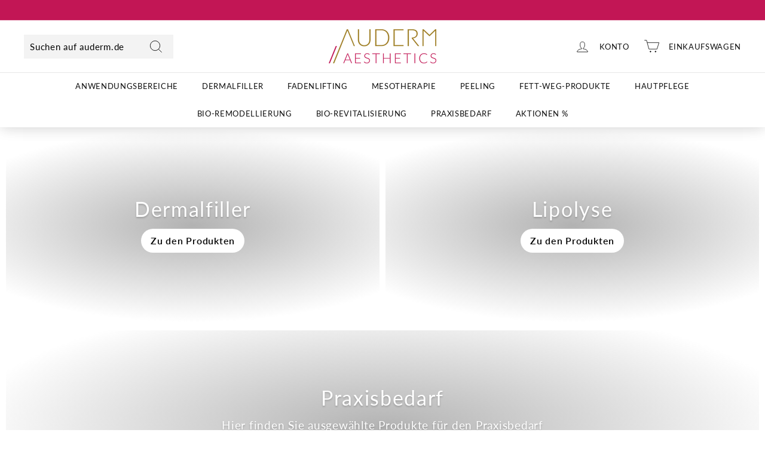

--- FILE ---
content_type: text/html; charset=utf-8
request_url: https://www.auderm.de/
body_size: 50642
content:
<!doctype html>
<html class="no-js" lang="de" dir="ltr">
<!-- Google Tag Manager -->
<script>(function(w,d,s,l,i){w[l]=w[l]||[];w[l].push({'gtm.start':
new Date().getTime(),event:'gtm.js'});var f=d.getElementsByTagName(s)[0],
j=d.createElement(s),dl=l!='dataLayer'?'&l='+l:'';j.async=true;j.src=
'https://www.googletagmanager.com/gtm.js?id='+i+dl;f.parentNode.insertBefore(j,f);
})(window,document,'script','dataLayer','GTM-KHZLRJMS');</script>
<!-- End Google Tag Manager -->
  <head>
                


  <meta charset="utf-8">
  <meta http-equiv="X-UA-Compatible" content="IE=edge,chrome=1">
  <meta name="viewport" content="width=device-width,initial-scale=1">
  <meta name="theme-color" content="#c21655">
  <link rel="canonical" href="https://www.auderm.de/">
  <link rel="preload" as="style" href="//www.auderm.de/cdn/shop/t/28/assets/theme.css?v=111640739176644110021767774641">
  <link rel="preload" as="script" href="//www.auderm.de/cdn/shop/t/28/assets/theme.js?v=28727594531859471971745491870">
  <link rel="preconnect" href="https://cdn.shopify.com">
  <link rel="preconnect" href="https://fonts.shopifycdn.com">
  <link rel="dns-prefetch" href="https://productreviews.shopifycdn.com">
  <link rel="dns-prefetch" href="https://ajax.googleapis.com">
  <link rel="dns-prefetch" href="https://maps.googleapis.com">
  <link rel="dns-prefetch" href="https://maps.gstatic.com">

  <script src="https://analytics.ahrefs.com/analytics.js" data-key="fpCZ/ePmXIQ9xjbEPijthQ" async></script><link rel="shortcut icon" href="//www.auderm.de/cdn/shop/files/auderm-aesthetics-bildmarke-RGB_32x32.png?v=1640613247" type="image/png" /><title>Auderm Aesthetics - Ihr Onlineshop für Schönheit und Ästhetik
</title>
<meta name="description" content="auderm.de ist Ihr Experte im Bereich Schönheit und Ästhetik. Wir bieten Ihnen Dermalfiller, Produkte gegen Falten &amp; vieles mehr von top Marken wie: Restylane, Juvederm und Stylage, zu günstigen Preisen. Wir versenden Ihre Ware umgehend, sprich 2-3 Tage Lieferzeit. Kostenloser Versand innerhalb Deutschlands."><link rel="preload" href="https://quickstart-41d588e3.myshopify.com/cdn/shop/t/3/assets/lazysizes-7.0.37.js" as="script">
<script src="https://quickstart-41d588e3.myshopify.com/cdn/shop/t/3/assets/lazysizes-7.0.37.js"></script>

  <meta property="og:site_name" content="Auderm Aesthetics ">
  <meta property="og:url" content="https://www.auderm.de/">
  <meta property="og:title" content="Auderm Aesthetics - Ihr Onlineshop für Schönheit und Ästhetik">
  <meta property="og:type" content="website">
  <meta property="og:description" content="auderm.de ist Ihr Experte im Bereich Schönheit und Ästhetik. Wir bieten Ihnen Dermalfiller, Produkte gegen Falten &amp; vieles mehr von top Marken wie: Restylane, Juvederm und Stylage, zu günstigen Preisen. Wir versenden Ihre Ware umgehend, sprich 2-3 Tage Lieferzeit. Kostenloser Versand innerhalb Deutschlands."><meta property="og:image" content="http://www.auderm.de/cdn/shop/files/auderm-aesthetics-logo-RGB_e9f086af-8644-43f6-8b63-0b0225b3660d.png?v=1648307572">
    <meta property="og:image:secure_url" content="https://www.auderm.de/cdn/shop/files/auderm-aesthetics-logo-RGB_e9f086af-8644-43f6-8b63-0b0225b3660d.png?v=1648307572">
    <meta property="og:image:width" content="2363">
    <meta property="og:image:height" content="746"><meta name="twitter:site" content="@">
  <meta name="twitter:card" content="summary_large_image">
  <meta name="twitter:title" content="Auderm Aesthetics - Ihr Onlineshop für Schönheit und Ästhetik">
  <meta name="twitter:description" content="auderm.de ist Ihr Experte im Bereich Schönheit und Ästhetik. Wir bieten Ihnen Dermalfiller, Produkte gegen Falten &amp; vieles mehr von top Marken wie: Restylane, Juvederm und Stylage, zu günstigen Preisen. Wir versenden Ihre Ware umgehend, sprich 2-3 Tage Lieferzeit. Kostenloser Versand innerhalb Deutschlands.">
<style data-shopify>@font-face {
  font-family: Lato;
  font-weight: 400;
  font-style: normal;
  font-display: swap;
  src: url("//www.auderm.de/cdn/fonts/lato/lato_n4.c3b93d431f0091c8be23185e15c9d1fee1e971c5.woff2") format("woff2"),
       url("//www.auderm.de/cdn/fonts/lato/lato_n4.d5c00c781efb195594fd2fd4ad04f7882949e327.woff") format("woff");
}

  @font-face {
  font-family: Lato;
  font-weight: 400;
  font-style: normal;
  font-display: swap;
  src: url("//www.auderm.de/cdn/fonts/lato/lato_n4.c3b93d431f0091c8be23185e15c9d1fee1e971c5.woff2") format("woff2"),
       url("//www.auderm.de/cdn/fonts/lato/lato_n4.d5c00c781efb195594fd2fd4ad04f7882949e327.woff") format("woff");
}


  @font-face {
  font-family: Lato;
  font-weight: 600;
  font-style: normal;
  font-display: swap;
  src: url("//www.auderm.de/cdn/fonts/lato/lato_n6.38d0e3b23b74a60f769c51d1df73fac96c580d59.woff2") format("woff2"),
       url("//www.auderm.de/cdn/fonts/lato/lato_n6.3365366161bdcc36a3f97cfbb23954d8c4bf4079.woff") format("woff");
}

  @font-face {
  font-family: Lato;
  font-weight: 400;
  font-style: italic;
  font-display: swap;
  src: url("//www.auderm.de/cdn/fonts/lato/lato_i4.09c847adc47c2fefc3368f2e241a3712168bc4b6.woff2") format("woff2"),
       url("//www.auderm.de/cdn/fonts/lato/lato_i4.3c7d9eb6c1b0a2bf62d892c3ee4582b016d0f30c.woff") format("woff");
}

  @font-face {
  font-family: Lato;
  font-weight: 600;
  font-style: italic;
  font-display: swap;
  src: url("//www.auderm.de/cdn/fonts/lato/lato_i6.ab357ee5069e0603c2899b31e2b8ae84c4a42a48.woff2") format("woff2"),
       url("//www.auderm.de/cdn/fonts/lato/lato_i6.3164fed79d7d987c1390528781c7c2f59ac7a746.woff") format("woff");
}

</style><link href="//www.auderm.de/cdn/shop/t/28/assets/theme.css?v=111640739176644110021767774641" rel="stylesheet" type="text/css" media="all" />
<style data-shopify>:root {
    --typeHeaderPrimary: Lato;
    --typeHeaderFallback: sans-serif;
    --typeHeaderSize: 31px;
    --typeHeaderWeight: 400;
    --typeHeaderLineHeight: 1.1;
    --typeHeaderSpacing: 0.05em;

    --typeBasePrimary:Lato;
    --typeBaseFallback:sans-serif;
    --typeBaseSize: 15px;
    --typeBaseWeight: 400;
    --typeBaseSpacing: 0.05em;
    --typeBaseLineHeight: 1.6;

    --colorSmallImageBg: #ffffff;
    --colorSmallImageBgDark: #f7f7f7;
    --colorLargeImageBg: #0f0f0f;
    --colorLargeImageBgLight: #303030;

    --iconWeight: 2px;
    --iconLinecaps: miter;

    
      --buttonRadius: 50px;
      --btnPadding: 11px 25px;
    

    
      --buttonHeight: 0px;
    

    
      --roundness: 0px;
    

    
      --gridThickness: 0px;
    

    --productTileMargin: 10%;
    --collectionTileMargin: 15%;

    --swatchSize: 40px;
  }

  @media screen and (max-width: 768px) {
    :root {
      --typeBaseSize: 13px;

      
        --roundness: 0px;
        --btnPadding: 9px 17px;
      
    }
  }</style><script>
    document.documentElement.className = document.documentElement.className.replace('no-js', 'js');

    window.theme = window.theme || {};
    theme.routes = {
      home: "/",
      collections: "/collections",
      cart: "/cart.js",
      cartPage: "/cart",
      cartAdd: "/cart/add.js",
      cartChange: "/cart/change.js",
      search: "/search"
    };
    theme.strings = {
      soldOut: "Ausverkauft",
      unavailable: "Nicht verfügbar",
      inStockLabel: "Aktuelle Lieferzeit: 1-3 Werktage",
      stockLabel: "Nur noch wenige verfügbar",
      willNotShipUntil: "Wird nach dem [date] versendet",
      willBeInStockAfter: "Wird nach dem [date] auf Lager sein",
      waitingForStock: "Inventar auf dem Weg",
      savePrice: "[saved_amount] sparen",
      cartEmpty: "Ihr Einkaufswagen ist im Moment leer.",
      cartTermsConfirmation: "Sie müssen den Verkaufsbedingungen zustimmen, um auszuchecken",
      searchCollections: "Kollektionen:",
      searchPages: "Seiten:",
      searchArticles: "Artikel:"
    };
    theme.settings = {
      dynamicVariantsEnable: true,
      cartType: "page",
      isCustomerTemplate: false,
      moneyFormat: "€{{amount_with_comma_separator}}",
      saveType: "percent",
      productImageSize: "square",
      productImageCover: false,
      predictiveSearch: true,
      predictiveSearchType: "product,article",
      superScriptSetting: true,
      superScriptPrice: true,
      quickView: true,
      quickAdd: true,
      themeName: 'Expanse',
      themeVersion: "2.4.0"
    };
  </script>

  <script>window.performance && window.performance.mark && window.performance.mark('shopify.content_for_header.start');</script><meta name="google-site-verification" content="C8rz6xsAHlsddmTigXfvDlAI2fkAj8lAiK-pDaImZhM">
<meta id="shopify-digital-wallet" name="shopify-digital-wallet" content="/56386322572/digital_wallets/dialog">
<meta name="shopify-checkout-api-token" content="260e3d1541a8e8daa56c2862e0260d72">
<meta id="in-context-paypal-metadata" data-shop-id="56386322572" data-venmo-supported="false" data-environment="production" data-locale="de_DE" data-paypal-v4="true" data-currency="EUR">
<script async="async" src="/checkouts/internal/preloads.js?locale=de-DE"></script>
<script id="shopify-features" type="application/json">{"accessToken":"260e3d1541a8e8daa56c2862e0260d72","betas":["rich-media-storefront-analytics"],"domain":"www.auderm.de","predictiveSearch":true,"shopId":56386322572,"locale":"de"}</script>
<script>var Shopify = Shopify || {};
Shopify.shop = "auderm-aesthetics.myshopify.com";
Shopify.locale = "de";
Shopify.currency = {"active":"EUR","rate":"1.0"};
Shopify.country = "DE";
Shopify.theme = {"name":"[Lokal Digital] Bulk Order Feature","id":179878920457,"schema_name":"Expanse","schema_version":"2.4.0","theme_store_id":null,"role":"main"};
Shopify.theme.handle = "null";
Shopify.theme.style = {"id":null,"handle":null};
Shopify.cdnHost = "www.auderm.de/cdn";
Shopify.routes = Shopify.routes || {};
Shopify.routes.root = "/";</script>
<script type="module">!function(o){(o.Shopify=o.Shopify||{}).modules=!0}(window);</script>
<script>!function(o){function n(){var o=[];function n(){o.push(Array.prototype.slice.apply(arguments))}return n.q=o,n}var t=o.Shopify=o.Shopify||{};t.loadFeatures=n(),t.autoloadFeatures=n()}(window);</script>
<script id="shop-js-analytics" type="application/json">{"pageType":"index"}</script>
<script defer="defer" async type="module" src="//www.auderm.de/cdn/shopifycloud/shop-js/modules/v2/client.init-shop-cart-sync_e98Ab_XN.de.esm.js"></script>
<script defer="defer" async type="module" src="//www.auderm.de/cdn/shopifycloud/shop-js/modules/v2/chunk.common_Pcw9EP95.esm.js"></script>
<script defer="defer" async type="module" src="//www.auderm.de/cdn/shopifycloud/shop-js/modules/v2/chunk.modal_CzmY4ZhL.esm.js"></script>
<script type="module">
  await import("//www.auderm.de/cdn/shopifycloud/shop-js/modules/v2/client.init-shop-cart-sync_e98Ab_XN.de.esm.js");
await import("//www.auderm.de/cdn/shopifycloud/shop-js/modules/v2/chunk.common_Pcw9EP95.esm.js");
await import("//www.auderm.de/cdn/shopifycloud/shop-js/modules/v2/chunk.modal_CzmY4ZhL.esm.js");

  window.Shopify.SignInWithShop?.initShopCartSync?.({"fedCMEnabled":true,"windoidEnabled":true});

</script>
<script>(function() {
  var isLoaded = false;
  function asyncLoad() {
    if (isLoaded) return;
    isLoaded = true;
    var urls = ["https:\/\/static.klaviyo.com\/onsite\/js\/klaviyo.js?company_id=XxvuJS\u0026shop=auderm-aesthetics.myshopify.com","https:\/\/static.klaviyo.com\/onsite\/js\/klaviyo.js?company_id=XxvuJS\u0026shop=auderm-aesthetics.myshopify.com","https:\/\/static.klaviyo.com\/onsite\/js\/klaviyo.js?company_id=XxvuJS\u0026shop=auderm-aesthetics.myshopify.com","https:\/\/static2.rapidsearch.dev\/resultpage.js?shop=auderm-aesthetics.myshopify.com","https:\/\/cdn.jsdelivr.net\/gh\/apphq\/slidecart-dist@master\/slidecarthq-forward.js?4\u0026shop=auderm-aesthetics.myshopify.com","https:\/\/cdn1.profitmetrics.io\/020662D058255C40\/shopify-bundle.js?shop=auderm-aesthetics.myshopify.com","https:\/\/tseish-app.connect.trustedshops.com\/esc.js?apiBaseUrl=aHR0cHM6Ly90c2Vpc2gtYXBwLmNvbm5lY3QudHJ1c3RlZHNob3BzLmNvbQ==\u0026instanceId=YXVkZXJtLWFlc3RoZXRpY3MubXlzaG9waWZ5LmNvbQ==\u0026shop=auderm-aesthetics.myshopify.com"];
    for (var i = 0; i < urls.length; i++) {
      var s = document.createElement('script');
      s.type = 'text/javascript';
      s.async = true;
      s.src = urls[i];
      var x = document.getElementsByTagName('script')[0];
      x.parentNode.insertBefore(s, x);
    }
  };
  if(window.attachEvent) {
    window.attachEvent('onload', asyncLoad);
  } else {
    window.addEventListener('load', asyncLoad, false);
  }
})();</script>
<script id="__st">var __st={"a":56386322572,"offset":3600,"reqid":"f257dc12-e740-4363-a4a2-c638c28f5569-1769115430","pageurl":"www.auderm.de\/","u":"06569a7a0e4f","p":"home"};</script>
<script>window.ShopifyPaypalV4VisibilityTracking = true;</script>
<script id="form-persister">!function(){'use strict';const t='contact',e='new_comment',n=[[t,t],['blogs',e],['comments',e],[t,'customer']],o='password',r='form_key',c=['recaptcha-v3-token','g-recaptcha-response','h-captcha-response',o],s=()=>{try{return window.sessionStorage}catch{return}},i='__shopify_v',u=t=>t.elements[r],a=function(){const t=[...n].map((([t,e])=>`form[action*='/${t}']:not([data-nocaptcha='true']) input[name='form_type'][value='${e}']`)).join(',');var e;return e=t,()=>e?[...document.querySelectorAll(e)].map((t=>t.form)):[]}();function m(t){const e=u(t);a().includes(t)&&(!e||!e.value)&&function(t){try{if(!s())return;!function(t){const e=s();if(!e)return;const n=u(t);if(!n)return;const o=n.value;o&&e.removeItem(o)}(t);const e=Array.from(Array(32),(()=>Math.random().toString(36)[2])).join('');!function(t,e){u(t)||t.append(Object.assign(document.createElement('input'),{type:'hidden',name:r})),t.elements[r].value=e}(t,e),function(t,e){const n=s();if(!n)return;const r=[...t.querySelectorAll(`input[type='${o}']`)].map((({name:t})=>t)),u=[...c,...r],a={};for(const[o,c]of new FormData(t).entries())u.includes(o)||(a[o]=c);n.setItem(e,JSON.stringify({[i]:1,action:t.action,data:a}))}(t,e)}catch(e){console.error('failed to persist form',e)}}(t)}const f=t=>{if('true'===t.dataset.persistBound)return;const e=function(t,e){const n=function(t){return'function'==typeof t.submit?t.submit:HTMLFormElement.prototype.submit}(t).bind(t);return function(){let t;return()=>{t||(t=!0,(()=>{try{e(),n()}catch(t){(t=>{console.error('form submit failed',t)})(t)}})(),setTimeout((()=>t=!1),250))}}()}(t,(()=>{m(t)}));!function(t,e){if('function'==typeof t.submit&&'function'==typeof e)try{t.submit=e}catch{}}(t,e),t.addEventListener('submit',(t=>{t.preventDefault(),e()})),t.dataset.persistBound='true'};!function(){function t(t){const e=(t=>{const e=t.target;return e instanceof HTMLFormElement?e:e&&e.form})(t);e&&m(e)}document.addEventListener('submit',t),document.addEventListener('DOMContentLoaded',(()=>{const e=a();for(const t of e)f(t);var n;n=document.body,new window.MutationObserver((t=>{for(const e of t)if('childList'===e.type&&e.addedNodes.length)for(const t of e.addedNodes)1===t.nodeType&&'FORM'===t.tagName&&a().includes(t)&&f(t)})).observe(n,{childList:!0,subtree:!0,attributes:!1}),document.removeEventListener('submit',t)}))}()}();</script>
<script integrity="sha256-4kQ18oKyAcykRKYeNunJcIwy7WH5gtpwJnB7kiuLZ1E=" data-source-attribution="shopify.loadfeatures" defer="defer" src="//www.auderm.de/cdn/shopifycloud/storefront/assets/storefront/load_feature-a0a9edcb.js" crossorigin="anonymous"></script>
<script data-source-attribution="shopify.dynamic_checkout.dynamic.init">var Shopify=Shopify||{};Shopify.PaymentButton=Shopify.PaymentButton||{isStorefrontPortableWallets:!0,init:function(){window.Shopify.PaymentButton.init=function(){};var t=document.createElement("script");t.src="https://www.auderm.de/cdn/shopifycloud/portable-wallets/latest/portable-wallets.de.js",t.type="module",document.head.appendChild(t)}};
</script>
<script data-source-attribution="shopify.dynamic_checkout.buyer_consent">
  function portableWalletsHideBuyerConsent(e){var t=document.getElementById("shopify-buyer-consent"),n=document.getElementById("shopify-subscription-policy-button");t&&n&&(t.classList.add("hidden"),t.setAttribute("aria-hidden","true"),n.removeEventListener("click",e))}function portableWalletsShowBuyerConsent(e){var t=document.getElementById("shopify-buyer-consent"),n=document.getElementById("shopify-subscription-policy-button");t&&n&&(t.classList.remove("hidden"),t.removeAttribute("aria-hidden"),n.addEventListener("click",e))}window.Shopify?.PaymentButton&&(window.Shopify.PaymentButton.hideBuyerConsent=portableWalletsHideBuyerConsent,window.Shopify.PaymentButton.showBuyerConsent=portableWalletsShowBuyerConsent);
</script>
<script data-source-attribution="shopify.dynamic_checkout.cart.bootstrap">document.addEventListener("DOMContentLoaded",(function(){function t(){return document.querySelector("shopify-accelerated-checkout-cart, shopify-accelerated-checkout")}if(t())Shopify.PaymentButton.init();else{new MutationObserver((function(e,n){t()&&(Shopify.PaymentButton.init(),n.disconnect())})).observe(document.body,{childList:!0,subtree:!0})}}));
</script>
<link id="shopify-accelerated-checkout-styles" rel="stylesheet" media="screen" href="https://www.auderm.de/cdn/shopifycloud/portable-wallets/latest/accelerated-checkout-backwards-compat.css" crossorigin="anonymous">
<style id="shopify-accelerated-checkout-cart">
        #shopify-buyer-consent {
  margin-top: 1em;
  display: inline-block;
  width: 100%;
}

#shopify-buyer-consent.hidden {
  display: none;
}

#shopify-subscription-policy-button {
  background: none;
  border: none;
  padding: 0;
  text-decoration: underline;
  font-size: inherit;
  cursor: pointer;
}

#shopify-subscription-policy-button::before {
  box-shadow: none;
}

      </style>

<script>window.performance && window.performance.mark && window.performance.mark('shopify.content_for_header.end');</script>

  <script src="//www.auderm.de/cdn/shop/t/28/assets/vendor-scripts-v2.js" defer="defer"></script>
  <script src="//www.auderm.de/cdn/shop/t/28/assets/theme.js?v=28727594531859471971745491870" defer="defer"></script><script
    src="https://code.jquery.com/jquery-3.4.1.js"
    integrity="sha256-WpOohJOqMqqyKL9FccASB9O0KwACQJpFTUBLTYOVvVU="
    crossorigin="anonymous">
  </script>

  
  <style>
    .zzgl_class, .product__price, .product__policies {
      display: none;
    }
  </style>

  <script type="text/javascript">
    $(document).ready(function(){ 
    
      /* Get customer ID info */
      //var customerId = "";       
      //var customer_logged;
      /* Get country info */
      var country_code = null;
      $.get('//www.cloudflare.com/cdn-cgi/trace', function(data) {
        country_code = data.replace(/(\r\n|\n|\r)/gm,"").split('loc=');
        country_code = country_code[1].split('tls=');   
      }).done( function(data) {
        var price = 0.0;
        console.log(price,"Fetched country code: " + price);
        var percentTax =0;
       
   if (country_code[0] == 'DE') { // Germany
  percentTax = 19;
} else if (['BG', 'EE', 'FR', 'AT', 'SK'].includes(country_code[0])) { // Bulgaria, Estonia, France, Austria, Slovakia
  percentTax = 20;
} else if (['BE', 'LV', 'LT', 'NL', 'ES', 'CZ'].includes(country_code[0])) { // Belgium, Latvia, Lithuania, Netherlands, Spain, Czech Republic
  percentTax = 21;
} else if (['IT', 'SI'].includes(country_code[0])) { // Italy, Slovenia
  percentTax = 22;
} else if (['IE', 'PL', 'PT'].includes(country_code[0])) { // Ireland, Poland, Portugal
  percentTax = 23;
} else if (['FI', 'GR'].includes(country_code[0])) { // Finland, Greece
  percentTax = 24;
} else if (['DK', 'HR', 'SE'].includes(country_code[0])) { // Denmark, Croatia, Sweden
  percentTax = 25;
} else if (country_code[0] == 'HU') { // Hungary
  percentTax = 27;
} else {
  percentTax = 0; // Default tax rate if country code is not recognized
}
        price = price / (1+(percentTax/100));
window.shopCurrency = 'EUR'; // e.g., 'USD'
  window.moneyFormat = '€{{amount_with_comma_separator}}';
        console.log(window.shopCurrency, 'ppp');
        function formatCurrency(price, currencyCode) {
  return new Intl.NumberFormat('en-US', {
    style: 'currency',
    currency: currencyCode
  }).format(price / 100); // Convert cents to dollars
}

// Example usage
var priceInCents = price * 100; // $100.00
var currencyCode = window.shopCurrency; // e.g., 'USD'

// Format the price
var formattedPrice = formatCurrency(priceInCents, currencyCode);

         var priceText = formattedPrice.trim();
      var priceParts = priceText.split('.');
 var formattedPrice = priceParts[0] + '<sup>' + priceParts[1] + '</sup>';
        $('.extax_incl_price').html(formattedPrice);
        /* Check if customer is logged in based on customer ID and save in local storage */
        //customer_logged = (customerId !== undefined && customerId !== null && customerId !== "");
        //localStorage.setItem('customerlogstatus', customer_logged);
        /* Save country code info in local storage*/
        //localStorage.setItem('countrycode', country_code[0]);

        /* Check if the country belongs to EEA */
        const eea_countries = ['AT','BE','BG','HR','CY','CZ','DK','EE','FI','FR','DE','EL','HU','IE','IT','LV','LT','LU','MT','NL','PL','PT','RO','SK','SI','ES','SE','NO','IS','LI'];
        if (eea_countries.includes(country_code[0])) {
          console.log("You are in EEA country");
          var zzgl_obj = document.querySelector('.zzgl_class');
          if (zzgl_obj != null) {
            zzgl_obj.style.display="inline";
          }
          var inkl_obj = document.querySelector('.product__policies');
          if (inkl_obj != null) {
            inkl_obj.style.display="inline"; 
          }
        }
        var price_obj = document.querySelector('.product__price');
        if (price_obj != null) {
          price_obj.style.display="inline";
        }
        var price_comp_obj = document.querySelector('.product__price.on-sale');
        if (price_comp_obj != null) {
          price_comp_obj.style.display="inline";
        }
      }); 
    });
  </script>   

<script>window.is_hulkpo_installed=false</script>
<!-- Hotjar Tracking Code for https://www.auderm.de -->
<script>
    (function(h,o,t,j,a,r){
        h.hj=h.hj||function(){(h.hj.q=h.hj.q||[]).push(arguments)};
        h._hjSettings={hjid:3727685,hjsv:6};
        a=o.getElementsByTagName('head')[0];
        r=o.createElement('script');r.async=1;
        r.src=t+h._hjSettings.hjid+j+h._hjSettings.hjsv;
        a.appendChild(r);
    })(window,document,'https://static.hotjar.com/c/hotjar-','.js?sv=');
</script>
  


  <script type="text/javascript">
    window.RapidSearchAdmin = false;
  </script>


<!-- BEGIN app block: shopify://apps/pandectes-gdpr/blocks/banner/58c0baa2-6cc1-480c-9ea6-38d6d559556a -->
  
    
      <!-- TCF is active, scripts are loaded above -->
      
        <script>
          if (!window.PandectesRulesSettings) {
            window.PandectesRulesSettings = {"store":{"id":56386322572,"adminMode":false,"headless":false,"storefrontRootDomain":"","checkoutRootDomain":"","storefrontAccessToken":""},"banner":{"revokableTrigger":false,"cookiesBlockedByDefault":"7","hybridStrict":false,"isActive":true},"geolocation":{"auOnly":false,"brOnly":false,"caOnly":false,"chOnly":false,"euOnly":false,"jpOnly":false,"nzOnly":false,"thOnly":false,"zaOnly":false,"canadaOnly":false,"globalVisibility":true},"blocker":{"isActive":false,"googleConsentMode":{"isActive":true,"id":"","analyticsId":"","adwordsId":"","adStorageCategory":4,"analyticsStorageCategory":2,"functionalityStorageCategory":1,"personalizationStorageCategory":1,"securityStorageCategory":0,"customEvent":false,"redactData":false,"urlPassthrough":false,"dataLayerProperty":"dataLayer","waitForUpdate":500,"useNativeChannel":false,"debugMode":false},"facebookPixel":{"isActive":false,"id":"","ldu":false},"microsoft":{"isActive":true,"uetTags":"187174596"},"clarity":{},"rakuten":{"isActive":false,"cmp":false,"ccpa":false},"gpcIsActive":true,"klaviyoIsActive":false,"defaultBlocked":7,"patterns":{"whiteList":[],"blackList":{"1":[],"2":[],"4":[],"8":[]},"iframesWhiteList":[],"iframesBlackList":{"1":[],"2":[],"4":[],"8":[]},"beaconsWhiteList":[],"beaconsBlackList":{"1":[],"2":[],"4":[],"8":[]}}}};
            const rulesScript = document.createElement('script');
            window.PandectesRulesSettings.auto = true;
            rulesScript.src = "https://cdn.shopify.com/extensions/019be439-d987-77f1-acec-51375980d6df/gdpr-241/assets/pandectes-rules.js";
            const firstChild = document.head.firstChild;
            document.head.insertBefore(rulesScript, firstChild);
          }
        </script>
      
      <script>
        
          window.PandectesSettings = {"store":{"id":56386322572,"plan":"plus","theme":"[Lokal Digital] Bulk Order Feature","primaryLocale":"de","adminMode":false,"headless":false,"storefrontRootDomain":"","checkoutRootDomain":"","storefrontAccessToken":""},"tsPublished":1756202478,"declaration":{"declDays":"","declName":"","declPath":"","declType":"","isActive":false,"showType":true,"declHours":"","declYears":"","declDomain":"","declMonths":"","declMinutes":"","declPurpose":"","declSeconds":"","declSession":"","showPurpose":false,"declProvider":"","showProvider":true,"declIntroText":"","declRetention":"","declFirstParty":"","declThirdParty":"","showDateGenerated":true},"language":{"unpublished":[],"languageMode":"Single","fallbackLanguage":"de","languageDetection":"locale","languagesSupported":[]},"texts":{"managed":{"headerText":{"de":"Wir respektieren deine Privatsphäre"},"consentText":{"de":"Diese Website verwendet Cookies, um Ihnen das beste Erlebnis zu bieten."},"linkText":{"de":"Mehr erfahren"},"imprintText":{"de":"Impressum"},"googleLinkText":{"de":"Googles Datenschutzbestimmungen"},"allowButtonText":{"de":"Annehmen"},"denyButtonText":{"de":"Ablehnen"},"dismissButtonText":{"de":"Okay"},"leaveSiteButtonText":{"de":"Diese Seite verlassen"},"preferencesButtonText":{"de":"Einstellungen"},"cookiePolicyText":{"de":"Cookie-Richtlinie"},"preferencesPopupTitleText":{"de":"Einwilligungseinstellungen verwalten"},"preferencesPopupIntroText":{"de":"Wir verwenden Cookies, um die Funktionalität der Website zu optimieren, die Leistung zu analysieren und Ihnen ein personalisiertes Erlebnis zu bieten. Einige Cookies sind für den ordnungsgemäßen Betrieb der Website unerlässlich. Diese Cookies können nicht deaktiviert werden. In diesem Fenster können Sie Ihre Präferenzen für Cookies verwalten."},"preferencesPopupSaveButtonText":{"de":"Auswahl speichern"},"preferencesPopupCloseButtonText":{"de":"Schließen"},"preferencesPopupAcceptAllButtonText":{"de":"Alles Akzeptieren"},"preferencesPopupRejectAllButtonText":{"de":"Alles ablehnen"},"cookiesDetailsText":{"de":"Cookie-Details"},"preferencesPopupAlwaysAllowedText":{"de":"Immer erlaubt"},"accessSectionParagraphText":{"de":"Sie haben das Recht, jederzeit auf Ihre Daten zuzugreifen."},"accessSectionTitleText":{"de":"Datenübertragbarkeit"},"accessSectionAccountInfoActionText":{"de":"persönliche Daten"},"accessSectionDownloadReportActionText":{"de":"Alle Daten anfordern"},"accessSectionGDPRRequestsActionText":{"de":"Anfragen betroffener Personen"},"accessSectionOrdersRecordsActionText":{"de":"Aufträge"},"rectificationSectionParagraphText":{"de":"Sie haben das Recht, die Aktualisierung Ihrer Daten zu verlangen, wann immer Sie dies für angemessen halten."},"rectificationSectionTitleText":{"de":"Datenberichtigung"},"rectificationCommentPlaceholder":{"de":"Beschreiben Sie, was Sie aktualisieren möchten"},"rectificationCommentValidationError":{"de":"Kommentar ist erforderlich"},"rectificationSectionEditAccountActionText":{"de":"Aktualisierung anfordern"},"erasureSectionTitleText":{"de":"Recht auf Löschung"},"erasureSectionParagraphText":{"de":"Sie haben das Recht, die Löschung aller Ihrer Daten zu verlangen. Danach können Sie nicht mehr auf Ihr Konto zugreifen."},"erasureSectionRequestDeletionActionText":{"de":"Löschung personenbezogener Daten anfordern"},"consentDate":{"de":"Zustimmungsdatum"},"consentId":{"de":"Einwilligungs-ID"},"consentSectionChangeConsentActionText":{"de":"Einwilligungspräferenz ändern"},"consentSectionConsentedText":{"de":"Sie haben der Cookie-Richtlinie dieser Website zugestimmt am"},"consentSectionNoConsentText":{"de":"Sie haben der Cookie-Richtlinie dieser Website nicht zugestimmt."},"consentSectionTitleText":{"de":"Ihre Cookie-Einwilligung"},"consentStatus":{"de":"Einwilligungspräferenz"},"confirmationFailureMessage":{"de":"Ihre Anfrage wurde nicht bestätigt. Bitte versuchen Sie es erneut und wenn das Problem weiterhin besteht, wenden Sie sich an den Ladenbesitzer, um Hilfe zu erhalten"},"confirmationFailureTitle":{"de":"Ein Problem ist aufgetreten"},"confirmationSuccessMessage":{"de":"Wir werden uns in Kürze zu Ihrem Anliegen bei Ihnen melden."},"confirmationSuccessTitle":{"de":"Ihre Anfrage wurde bestätigt"},"guestsSupportEmailFailureMessage":{"de":"Ihre Anfrage wurde nicht übermittelt. Bitte versuchen Sie es erneut und wenn das Problem weiterhin besteht, wenden Sie sich an den Shop-Inhaber, um Hilfe zu erhalten."},"guestsSupportEmailFailureTitle":{"de":"Ein Problem ist aufgetreten"},"guestsSupportEmailPlaceholder":{"de":"E-Mail-Addresse"},"guestsSupportEmailSuccessMessage":{"de":"Wenn Sie als Kunde dieses Shops registriert sind, erhalten Sie in Kürze eine E-Mail mit Anweisungen zum weiteren Vorgehen."},"guestsSupportEmailSuccessTitle":{"de":"Vielen Dank für die Anfrage"},"guestsSupportEmailValidationError":{"de":"Email ist ungültig"},"guestsSupportInfoText":{"de":"Bitte loggen Sie sich mit Ihrem Kundenkonto ein, um fortzufahren."},"submitButton":{"de":"einreichen"},"submittingButton":{"de":"Senden..."},"cancelButton":{"de":"Abbrechen"},"declIntroText":{"de":"Wir verwenden Cookies, um die Funktionalität der Website zu optimieren, die Leistung zu analysieren und Ihnen ein personalisiertes Erlebnis zu bieten. Einige Cookies sind für den ordnungsgemäßen Betrieb der Website unerlässlich. Diese Cookies können nicht deaktiviert werden. In diesem Fenster können Sie Ihre Präferenzen für Cookies verwalten."},"declName":{"de":"Name"},"declPurpose":{"de":"Zweck"},"declType":{"de":"Typ"},"declRetention":{"de":"Speicherdauer"},"declProvider":{"de":"Anbieter"},"declFirstParty":{"de":"Erstanbieter"},"declThirdParty":{"de":"Drittanbieter"},"declSeconds":{"de":"Sekunden"},"declMinutes":{"de":"Minuten"},"declHours":{"de":"Std."},"declDays":{"de":"Tage"},"declMonths":{"de":"Monate"},"declYears":{"de":"Jahre"},"declSession":{"de":"Sitzung"},"declDomain":{"de":"Domain"},"declPath":{"de":"Weg"}},"categories":{"strictlyNecessaryCookiesTitleText":{"de":"Unbedingt erforderlich"},"strictlyNecessaryCookiesDescriptionText":{"de":"Diese Cookies sind unerlässlich, damit Sie sich auf der Website bewegen und ihre Funktionen nutzen können, z. B. den Zugriff auf sichere Bereiche der Website. Ohne diese Cookies kann die Website nicht richtig funktionieren."},"functionalityCookiesTitleText":{"de":"Funktionale Cookies"},"functionalityCookiesDescriptionText":{"de":"Diese Cookies ermöglichen es der Website, verbesserte Funktionalität und Personalisierung bereitzustellen. Sie können von uns oder von Drittanbietern gesetzt werden, deren Dienste wir auf unseren Seiten hinzugefügt haben. Wenn Sie diese Cookies nicht zulassen, funktionieren einige oder alle dieser Dienste möglicherweise nicht richtig."},"performanceCookiesTitleText":{"de":"Performance-Cookies"},"performanceCookiesDescriptionText":{"de":"Diese Cookies ermöglichen es uns, die Leistung unserer Website zu überwachen und zu verbessern. Sie ermöglichen es uns beispielsweise, Besuche zu zählen, Verkehrsquellen zu identifizieren und zu sehen, welche Teile der Website am beliebtesten sind."},"targetingCookiesTitleText":{"de":"Targeting-Cookies"},"targetingCookiesDescriptionText":{"de":"Diese Cookies können von unseren Werbepartnern über unsere Website gesetzt werden. Sie können von diesen Unternehmen verwendet werden, um ein Profil Ihrer Interessen zu erstellen und Ihnen relevante Werbung auf anderen Websites anzuzeigen. Sie speichern keine direkten personenbezogenen Daten, sondern basieren auf der eindeutigen Identifizierung Ihres Browsers und Ihres Internetgeräts. Wenn Sie diese Cookies nicht zulassen, erleben Sie weniger zielgerichtete Werbung."},"unclassifiedCookiesTitleText":{"de":"Unklassifizierte Cookies"},"unclassifiedCookiesDescriptionText":{"de":"Unklassifizierte Cookies sind Cookies, die wir gerade zusammen mit den Anbietern einzelner Cookies klassifizieren."}},"auto":{}},"library":{"previewMode":false,"fadeInTimeout":0,"defaultBlocked":7,"showLink":true,"showImprintLink":false,"showGoogleLink":false,"enabled":true,"cookie":{"expiryDays":365,"secure":true,"domain":""},"dismissOnScroll":false,"dismissOnWindowClick":false,"dismissOnTimeout":false,"palette":{"popup":{"background":"#FFFFFF","backgroundForCalculations":{"a":1,"b":255,"g":255,"r":255},"text":"#000000"},"button":{"background":"transparent","backgroundForCalculations":{"a":1,"b":255,"g":255,"r":255},"text":"#000000","textForCalculation":{"a":1,"b":0,"g":0,"r":0},"border":"#000000"}},"content":{"href":"/policies/privacy-policy","imprintHref":"","close":"&#10005;","target":"","logo":"<img class=\"cc-banner-logo\" style=\"max-height: 40px;\" src=\"https://auderm-aesthetics.myshopify.com/cdn/shop/files/pandectes-banner-logo.png\" alt=\"Cookie banner\" />"},"window":"<div role=\"dialog\" aria-label=\"{{header}}\" aria-describedby=\"cookieconsent:desc\" id=\"pandectes-banner\" class=\"cc-window-wrapper cc-popup-wrapper\"><div class=\"pd-cookie-banner-window cc-window {{classes}}\"><!--googleoff: all-->{{children}}<!--googleon: all--></div></div>","compliance":{"custom":"<div class=\"cc-compliance cc-highlight\">{{preferences}}{{allow}}</div>"},"type":"custom","layouts":{"basic":"{{logo}}{{messagelink}}{{compliance}}{{close}}"},"position":"popup","theme":"wired","revokable":false,"animateRevokable":false,"revokableReset":false,"revokableLogoUrl":"https://auderm-aesthetics.myshopify.com/cdn/shop/files/pandectes-reopen-logo.png","revokablePlacement":"bottom-left","revokableMarginHorizontal":15,"revokableMarginVertical":15,"static":false,"autoAttach":true,"hasTransition":true,"blacklistPage":[""],"elements":{"close":"<button aria-label=\"\" type=\"button\" class=\"cc-close\">{{close}}</button>","dismiss":"<button type=\"button\" class=\"cc-btn cc-btn-decision cc-dismiss\">{{dismiss}}</button>","allow":"<button type=\"button\" class=\"cc-btn cc-btn-decision cc-allow\">{{allow}}</button>","deny":"<button type=\"button\" class=\"cc-btn cc-btn-decision cc-deny\">{{deny}}</button>","preferences":"<button type=\"button\" class=\"cc-btn cc-settings\" onclick=\"Pandectes.fn.openPreferences()\">{{preferences}}</button>"}},"geolocation":{"auOnly":false,"brOnly":false,"caOnly":false,"chOnly":false,"euOnly":false,"jpOnly":false,"nzOnly":false,"thOnly":false,"zaOnly":false,"canadaOnly":false,"globalVisibility":true},"dsr":{"guestsSupport":false,"accessSectionDownloadReportAuto":false},"banner":{"resetTs":1747896712,"extraCss":"        .cc-banner-logo {max-width: 24em!important;}    @media(min-width: 768px) {.cc-window.cc-floating{max-width: 24em!important;width: 24em!important;}}    .cc-message, .pd-cookie-banner-window .cc-header, .cc-logo {text-align: left}    .cc-window-wrapper{z-index: 2147483647;-webkit-transition: opacity 1s ease;  transition: opacity 1s ease;}    .cc-window{z-index: 2147483647;font-family: inherit;}    .pd-cookie-banner-window .cc-header{font-family: inherit;}    .pd-cp-ui{font-family: inherit; background-color: #FFFFFF;color:#000000;}    button.pd-cp-btn, a.pd-cp-btn{}    input + .pd-cp-preferences-slider{background-color: rgba(0, 0, 0, 0.3)}    .pd-cp-scrolling-section::-webkit-scrollbar{background-color: rgba(0, 0, 0, 0.3)}    input:checked + .pd-cp-preferences-slider{background-color: rgba(0, 0, 0, 1)}    .pd-cp-scrolling-section::-webkit-scrollbar-thumb {background-color: rgba(0, 0, 0, 1)}    .pd-cp-ui-close{color:#000000;}    .pd-cp-preferences-slider:before{background-color: #FFFFFF}    .pd-cp-title:before {border-color: #000000!important}    .pd-cp-preferences-slider{background-color:#000000}    .pd-cp-toggle{color:#000000!important}    @media(max-width:699px) {.pd-cp-ui-close-top svg {fill: #000000}}    .pd-cp-toggle:hover,.pd-cp-toggle:visited,.pd-cp-toggle:active{color:#000000!important}    .pd-cookie-banner-window {box-shadow: 0 0 18px rgb(0 0 0 / 20%);}  ","customJavascript":{"useButtons":true},"showPoweredBy":false,"logoHeight":40,"revokableTrigger":false,"hybridStrict":false,"cookiesBlockedByDefault":"7","isActive":true,"implicitSavePreferences":false,"cookieIcon":false,"blockBots":false,"showCookiesDetails":true,"hasTransition":true,"blockingPage":false,"showOnlyLandingPage":false,"leaveSiteUrl":"https://pandectes.io","linkRespectStoreLang":false},"cookies":{"0":[{"name":"secure_customer_sig","type":"http","domain":"www.auderm.de","path":"/","provider":"Shopify","firstParty":true,"retention":"1 year(s)","expires":1,"unit":"declYears","purpose":{"de":"Wird im Zusammenhang mit dem Kundenlogin verwendet."}},{"name":"localization","type":"http","domain":"www.auderm.de","path":"/","provider":"Shopify","firstParty":true,"retention":"1 year(s)","expires":1,"unit":"declYears","purpose":{"de":"Lokalisierung von Shopify-Shops"}},{"name":"_tracking_consent","type":"http","domain":".auderm.de","path":"/","provider":"Shopify","firstParty":false,"retention":"1 year(s)","expires":1,"unit":"declYears","purpose":{"de":"Tracking-Einstellungen."}},{"name":"keep_alive","type":"http","domain":"www.auderm.de","path":"/","provider":"Shopify","firstParty":true,"retention":"Session","expires":-56,"unit":"declYears","purpose":{"de":"Wird im Zusammenhang mit der Käuferlokalisierung verwendet."}},{"name":"wpm-test-cookie","type":"http","domain":"de","path":"/","provider":"Unknown","firstParty":false,"retention":"Session","expires":1,"unit":"declSeconds","purpose":{"de":""}}],"1":[{"name":"_hjTLDTest","type":"http","domain":"auderm.de","path":"/","provider":"Hotjar","firstParty":false,"retention":"Session","expires":1,"unit":"declSeconds","purpose":{"de":"Wird verwendet, um den allgemeinsten Cookie-Pfad zu bestimmen, der anstelle des Seiten-Hostnamens verwendet werden soll."}},{"name":"_hjSessionUser_*","type":"http","domain":".auderm.de","path":"/","provider":"Hotjar","firstParty":false,"retention":"1 year(s)","expires":1,"unit":"declYears","purpose":{"de":""}},{"name":"_hjSession_*","type":"http","domain":".auderm.de","path":"/","provider":"Hotjar","firstParty":false,"retention":"30 minute(s)","expires":30,"unit":"declMinutes","purpose":{"de":""}}],"2":[{"name":"_clck","type":"http","domain":".auderm.de","path":"/","provider":"Microsoft","firstParty":false,"retention":"1 year(s)","expires":1,"unit":"declYears","purpose":{"de":"Wird von Microsoft Clarity verwendet, um eine eindeutige Benutzer-ID zu speichern."}},{"name":"_clsk","type":"http","domain":".auderm.de","path":"/","provider":"Microsoft","firstParty":false,"retention":"1 day(s)","expires":1,"unit":"declDays","purpose":{"de":"Wird von Microsoft Clarity verwendet, um eine eindeutige Benutzer-ID zu speichern."}}],"4":[],"8":[{"name":"wpm-test-cookie","type":"http","domain":"www.auderm.de","path":"/","provider":"Unknown","firstParty":true,"retention":"Session","expires":1,"unit":"declSeconds","purpose":{"de":""}},{"name":"wpm-test-cookie","type":"http","domain":"auderm.de","path":"/","provider":"Unknown","firstParty":false,"retention":"Session","expires":1,"unit":"declSeconds","purpose":{"de":""}}]},"blocker":{"isActive":false,"googleConsentMode":{"id":"","analyticsId":"","adwordsId":"","isActive":true,"adStorageCategory":4,"analyticsStorageCategory":2,"personalizationStorageCategory":1,"functionalityStorageCategory":1,"customEvent":false,"securityStorageCategory":0,"redactData":false,"urlPassthrough":false,"dataLayerProperty":"dataLayer","waitForUpdate":500,"useNativeChannel":false,"debugMode":false},"facebookPixel":{"id":"","isActive":false,"ldu":false},"microsoft":{"isActive":true,"uetTags":"187174596"},"rakuten":{"isActive":false,"cmp":false,"ccpa":false},"klaviyoIsActive":false,"gpcIsActive":true,"clarity":{},"defaultBlocked":7,"patterns":{"whiteList":[],"blackList":{"1":[],"2":[],"4":[],"8":[]},"iframesWhiteList":[],"iframesBlackList":{"1":[],"2":[],"4":[],"8":[]},"beaconsWhiteList":[],"beaconsBlackList":{"1":[],"2":[],"4":[],"8":[]}}}};
        
        window.addEventListener('DOMContentLoaded', function(){
          const script = document.createElement('script');
          
            script.src = "https://cdn.shopify.com/extensions/019be439-d987-77f1-acec-51375980d6df/gdpr-241/assets/pandectes-core.js";
          
          script.defer = true;
          document.body.appendChild(script);
        })
      </script>
    
  


<!-- END app block --><!-- BEGIN app block: shopify://apps/judge-me-reviews/blocks/judgeme_core/61ccd3b1-a9f2-4160-9fe9-4fec8413e5d8 --><!-- Start of Judge.me Core -->






<link rel="dns-prefetch" href="https://cdnwidget.judge.me">
<link rel="dns-prefetch" href="https://cdn.judge.me">
<link rel="dns-prefetch" href="https://cdn1.judge.me">
<link rel="dns-prefetch" href="https://api.judge.me">

<script data-cfasync='false' class='jdgm-settings-script'>window.jdgmSettings={"pagination":5,"disable_web_reviews":false,"badge_no_review_text":"Keine Bewertungen","badge_n_reviews_text":"{{ n }} Bewertung/Bewertungen","badge_star_color":"#C21655","hide_badge_preview_if_no_reviews":true,"badge_hide_text":false,"enforce_center_preview_badge":false,"widget_title":"Kundenbewertungen","widget_open_form_text":"Eine Bewertung schreiben","widget_close_form_text":"Bewertung abbrechen","widget_refresh_page_text":"Seite neu laden","widget_summary_text":"Basierend auf {{ number_of_reviews }} Bewertung/Bewertungen","widget_no_review_text":"Schreiben Sie die erste Bewertung","widget_name_field_text":"Anzeigename","widget_verified_name_field_text":"Verifizierter Name (öffentlich)","widget_name_placeholder_text":"Anzeigename","widget_required_field_error_text":"Dieses Feld ist erforderlich.","widget_email_field_text":"E-Mail-Adresse","widget_verified_email_field_text":"Verifizierte E-Mail (privat, kann nicht bearbeitet werden)","widget_email_placeholder_text":"Ihre E-Mail-Adresse","widget_email_field_error_text":"Bitte geben Sie eine gültige E-Mail-Adresse ein.","widget_rating_field_text":"Bewertung","widget_review_title_field_text":"Bewertungstitel","widget_review_title_placeholder_text":"Geben Sie Ihrer Bewertung einen Titel","widget_review_body_field_text":"Bewertungsinhalt","widget_review_body_placeholder_text":"Beginnen Sie hier zu schreiben...","widget_pictures_field_text":"Bild/Video (optional)","widget_submit_review_text":"Bewertung abschicken","widget_submit_verified_review_text":"Verifizierte Bewertung abschicken","widget_submit_success_msg_with_auto_publish":"Vielen Dank! Bitte aktualisieren Sie die Seite in wenigen Momenten, um Ihre Bewertung zu sehen. Sie können Ihre Bewertung entfernen oder bearbeiten, indem Sie sich bei \u003ca href='https://judge.me/login' target='_blank' rel='nofollow noopener'\u003eJudge.me\u003c/a\u003e anmelden","widget_submit_success_msg_no_auto_publish":"Vielen Dank! Ihre Bewertung wird veröffentlicht, sobald sie vom Shop-Administrator genehmigt wurde. Sie können Ihre Bewertung entfernen oder bearbeiten, indem Sie sich bei \u003ca href='https://judge.me/login' target='_blank' rel='nofollow noopener'\u003eJudge.me\u003c/a\u003e anmelden","widget_show_default_reviews_out_of_total_text":"Es werden {{ n_reviews_shown }} von {{ n_reviews }} Bewertungen angezeigt.","widget_show_all_link_text":"Alle anzeigen","widget_show_less_link_text":"Weniger anzeigen","widget_author_said_text":"{{ reviewer_name }} sagte:","widget_days_text":"vor {{ n }} Tag/Tagen","widget_weeks_text":"vor {{ n }} Woche/Wochen","widget_months_text":"vor {{ n }} Monat/Monaten","widget_years_text":"vor {{ n }} Jahr/Jahren","widget_yesterday_text":"Gestern","widget_today_text":"Heute","widget_replied_text":"\u003e\u003e {{ shop_name }} antwortete:","widget_read_more_text":"Mehr lesen","widget_reviewer_name_as_initial":"last_initial","widget_rating_filter_color":"#C21655","widget_rating_filter_see_all_text":"Alle Bewertungen anzeigen","widget_sorting_most_recent_text":"Neueste","widget_sorting_highest_rating_text":"Höchste Bewertung","widget_sorting_lowest_rating_text":"Niedrigste Bewertung","widget_sorting_with_pictures_text":"Nur Bilder","widget_sorting_most_helpful_text":"Hilfreichste","widget_open_question_form_text":"Eine Frage stellen","widget_reviews_subtab_text":"Bewertungen","widget_questions_subtab_text":"Fragen","widget_question_label_text":"Frage","widget_answer_label_text":"Antwort","widget_question_placeholder_text":"Schreiben Sie hier Ihre Frage","widget_submit_question_text":"Frage absenden","widget_question_submit_success_text":"Vielen Dank für Ihre Frage! Wir werden Sie benachrichtigen, sobald sie beantwortet wird.","widget_star_color":"#C21655","verified_badge_text":"Verifiziert","verified_badge_bg_color":"#A07E25","verified_badge_text_color":"#fff","verified_badge_placement":"left-of-reviewer-name","widget_review_max_height":2,"widget_hide_border":false,"widget_social_share":false,"widget_thumb":false,"widget_review_location_show":false,"widget_location_format":"","all_reviews_include_out_of_store_products":true,"all_reviews_out_of_store_text":"(außerhalb des Shops)","all_reviews_pagination":100,"all_reviews_product_name_prefix_text":"über","enable_review_pictures":true,"enable_question_anwser":false,"widget_theme":"default","review_date_format":"dd/mm/yyyy","default_sort_method":"most-recent","widget_product_reviews_subtab_text":"Produktbewertungen","widget_shop_reviews_subtab_text":"Shop-Bewertungen","widget_other_products_reviews_text":"Bewertungen für andere Produkte","widget_store_reviews_subtab_text":"Shop-Bewertungen","widget_no_store_reviews_text":"Dieser Shop hat noch keine Bewertungen erhalten","widget_web_restriction_product_reviews_text":"Dieses Produkt hat noch keine Bewertungen erhalten","widget_no_items_text":"Keine Elemente gefunden","widget_show_more_text":"Mehr anzeigen","widget_write_a_store_review_text":"Shop-Bewertung schreiben","widget_other_languages_heading":"Bewertungen in anderen Sprachen","widget_translate_review_text":"Bewertung übersetzen nach {{ language }}","widget_translating_review_text":"Übersetzung läuft...","widget_show_original_translation_text":"Original anzeigen ({{ language }})","widget_translate_review_failed_text":"Bewertung konnte nicht übersetzt werden.","widget_translate_review_retry_text":"Erneut versuchen","widget_translate_review_try_again_later_text":"Versuchen Sie es später noch einmal","show_product_url_for_grouped_product":false,"widget_sorting_pictures_first_text":"Bilder zuerst","show_pictures_on_all_rev_page_mobile":false,"show_pictures_on_all_rev_page_desktop":false,"floating_tab_hide_mobile_install_preference":false,"floating_tab_button_name":"★ Bewertungen","floating_tab_title":"Lassen Sie Kunden für uns sprechen","floating_tab_button_color":"","floating_tab_button_background_color":"","floating_tab_url":"","floating_tab_url_enabled":false,"floating_tab_tab_style":"text","all_reviews_text_badge_text":"Kunden bewerten uns mit {{ shop.metafields.judgeme.all_reviews_rating | round: 1 }}/5 basierend auf {{ shop.metafields.judgeme.all_reviews_count }} Bewertungen.","all_reviews_text_badge_text_branded_style":"{{ shop.metafields.judgeme.all_reviews_rating | round: 1 }} von 5 Sternen basierend auf {{ shop.metafields.judgeme.all_reviews_count }} Bewertungen","is_all_reviews_text_badge_a_link":false,"show_stars_for_all_reviews_text_badge":false,"all_reviews_text_badge_url":"","all_reviews_text_style":"branded","all_reviews_text_color_style":"judgeme_brand_color","all_reviews_text_color":"#108474","all_reviews_text_show_jm_brand":true,"featured_carousel_show_header":true,"featured_carousel_title":"Lassen Sie Kunden für uns sprechen","testimonials_carousel_title":"Kunden sagen uns","videos_carousel_title":"Echte Kunden-Geschichten","cards_carousel_title":"Kunden sagen uns","featured_carousel_count_text":"aus {{ n }} Bewertungen","featured_carousel_add_link_to_all_reviews_page":false,"featured_carousel_url":"","featured_carousel_show_images":true,"featured_carousel_autoslide_interval":5,"featured_carousel_arrows_on_the_sides":false,"featured_carousel_height":250,"featured_carousel_width":80,"featured_carousel_image_size":0,"featured_carousel_image_height":250,"featured_carousel_arrow_color":"#eeeeee","verified_count_badge_style":"branded","verified_count_badge_orientation":"horizontal","verified_count_badge_color_style":"judgeme_brand_color","verified_count_badge_color":"#108474","is_verified_count_badge_a_link":false,"verified_count_badge_url":"","verified_count_badge_show_jm_brand":true,"widget_rating_preset_default":5,"widget_first_sub_tab":"product-reviews","widget_show_histogram":true,"widget_histogram_use_custom_color":true,"widget_pagination_use_custom_color":true,"widget_star_use_custom_color":false,"widget_verified_badge_use_custom_color":false,"widget_write_review_use_custom_color":false,"picture_reminder_submit_button":"Upload Pictures","enable_review_videos":false,"mute_video_by_default":false,"widget_sorting_videos_first_text":"Videos zuerst","widget_review_pending_text":"Ausstehend","featured_carousel_items_for_large_screen":3,"social_share_options_order":"Facebook,Twitter","remove_microdata_snippet":true,"disable_json_ld":false,"enable_json_ld_products":false,"preview_badge_show_question_text":false,"preview_badge_no_question_text":"Keine Fragen","preview_badge_n_question_text":"{{ number_of_questions }} Frage/Fragen","qa_badge_show_icon":false,"qa_badge_position":"same-row","remove_judgeme_branding":true,"widget_add_search_bar":false,"widget_search_bar_placeholder":"Suchen","widget_sorting_verified_only_text":"Nur verifizierte","featured_carousel_theme":"default","featured_carousel_show_rating":true,"featured_carousel_show_title":true,"featured_carousel_show_body":true,"featured_carousel_show_date":false,"featured_carousel_show_reviewer":true,"featured_carousel_show_product":false,"featured_carousel_header_background_color":"#108474","featured_carousel_header_text_color":"#ffffff","featured_carousel_name_product_separator":"reviewed","featured_carousel_full_star_background":"#108474","featured_carousel_empty_star_background":"#dadada","featured_carousel_vertical_theme_background":"#f9fafb","featured_carousel_verified_badge_enable":true,"featured_carousel_verified_badge_color":"#108474","featured_carousel_border_style":"round","featured_carousel_review_line_length_limit":3,"featured_carousel_more_reviews_button_text":"Mehr Bewertungen lesen","featured_carousel_view_product_button_text":"Produkt ansehen","all_reviews_page_load_reviews_on":"scroll","all_reviews_page_load_more_text":"Mehr Bewertungen laden","disable_fb_tab_reviews":false,"enable_ajax_cdn_cache":false,"widget_advanced_speed_features":5,"widget_public_name_text":"wird öffentlich angezeigt wie","default_reviewer_name":"John Smith","default_reviewer_name_has_non_latin":true,"widget_reviewer_anonymous":"Anonym","medals_widget_title":"Judge.me Bewertungsmedaillen","medals_widget_background_color":"#f9fafb","medals_widget_position":"footer_all_pages","medals_widget_border_color":"#f9fafb","medals_widget_verified_text_position":"left","medals_widget_use_monochromatic_version":false,"medals_widget_elements_color":"#108474","show_reviewer_avatar":true,"widget_invalid_yt_video_url_error_text":"Keine YouTube-Video-URL","widget_max_length_field_error_text":"Bitte geben Sie nicht mehr als {0} Zeichen ein.","widget_show_country_flag":false,"widget_show_collected_via_shop_app":true,"widget_verified_by_shop_badge_style":"light","widget_verified_by_shop_text":"Verifiziert vom Shop","widget_show_photo_gallery":false,"widget_load_with_code_splitting":true,"widget_ugc_install_preference":false,"widget_ugc_title":"Von uns hergestellt, von Ihnen geteilt","widget_ugc_subtitle":"Markieren Sie uns, um Ihr Bild auf unserer Seite zu sehen","widget_ugc_arrows_color":"#ffffff","widget_ugc_primary_button_text":"Jetzt kaufen","widget_ugc_primary_button_background_color":"#108474","widget_ugc_primary_button_text_color":"#ffffff","widget_ugc_primary_button_border_width":"0","widget_ugc_primary_button_border_style":"none","widget_ugc_primary_button_border_color":"#108474","widget_ugc_primary_button_border_radius":"25","widget_ugc_secondary_button_text":"Mehr laden","widget_ugc_secondary_button_background_color":"#ffffff","widget_ugc_secondary_button_text_color":"#108474","widget_ugc_secondary_button_border_width":"2","widget_ugc_secondary_button_border_style":"solid","widget_ugc_secondary_button_border_color":"#108474","widget_ugc_secondary_button_border_radius":"25","widget_ugc_reviews_button_text":"Bewertungen ansehen","widget_ugc_reviews_button_background_color":"#ffffff","widget_ugc_reviews_button_text_color":"#108474","widget_ugc_reviews_button_border_width":"2","widget_ugc_reviews_button_border_style":"solid","widget_ugc_reviews_button_border_color":"#108474","widget_ugc_reviews_button_border_radius":"25","widget_ugc_reviews_button_link_to":"judgeme-reviews-page","widget_ugc_show_post_date":true,"widget_ugc_max_width":"800","widget_rating_metafield_value_type":true,"widget_primary_color":"#C21655","widget_enable_secondary_color":false,"widget_secondary_color":"#edf5f5","widget_summary_average_rating_text":"{{ average_rating }} von 5","widget_media_grid_title":"Kundenfotos \u0026 -videos","widget_media_grid_see_more_text":"Mehr sehen","widget_round_style":true,"widget_show_product_medals":true,"widget_verified_by_judgeme_text":"Verifiziert von Judge.me","widget_show_store_medals":true,"widget_verified_by_judgeme_text_in_store_medals":"Verifiziert von Judge.me","widget_media_field_exceed_quantity_message":"Entschuldigung, wir können nur {{ max_media }} für eine Bewertung akzeptieren.","widget_media_field_exceed_limit_message":"{{ file_name }} ist zu groß, bitte wählen Sie ein {{ media_type }} kleiner als {{ size_limit }}MB.","widget_review_submitted_text":"Bewertung abgesendet!","widget_question_submitted_text":"Frage abgesendet!","widget_close_form_text_question":"Abbrechen","widget_write_your_answer_here_text":"Schreiben Sie hier Ihre Antwort","widget_enabled_branded_link":true,"widget_show_collected_by_judgeme":false,"widget_reviewer_name_color":"#C21655","widget_write_review_text_color":"#fff","widget_write_review_bg_color":"#C21655","widget_collected_by_judgeme_text":"gesammelt von Judge.me","widget_pagination_type":"standard","widget_load_more_text":"Mehr laden","widget_load_more_color":"#A07E25","widget_full_review_text":"Vollständige Bewertung","widget_read_more_reviews_text":"Mehr Bewertungen lesen","widget_read_questions_text":"Fragen lesen","widget_questions_and_answers_text":"Fragen \u0026 Antworten","widget_verified_by_text":"Verifiziert von","widget_verified_text":"Verifiziert","widget_number_of_reviews_text":"{{ number_of_reviews }} Bewertungen","widget_back_button_text":"Zurück","widget_next_button_text":"Weiter","widget_custom_forms_filter_button":"Filter","custom_forms_style":"horizontal","widget_show_review_information":false,"how_reviews_are_collected":"Wie werden Bewertungen gesammelt?","widget_show_review_keywords":false,"widget_gdpr_statement":"Wie wir Ihre Daten verwenden: Wir kontaktieren Sie nur bezüglich der von Ihnen abgegebenen Bewertung und nur, wenn nötig. Durch das Absenden Ihrer Bewertung stimmen Sie den \u003ca href='https://judge.me/terms' target='_blank' rel='nofollow noopener'\u003eNutzungsbedingungen\u003c/a\u003e, der \u003ca href='https://judge.me/privacy' target='_blank' rel='nofollow noopener'\u003eDatenschutzrichtlinie\u003c/a\u003e und den \u003ca href='https://judge.me/content-policy' target='_blank' rel='nofollow noopener'\u003eInhaltsrichtlinien\u003c/a\u003e von Judge.me zu.","widget_multilingual_sorting_enabled":false,"widget_translate_review_content_enabled":false,"widget_translate_review_content_method":"manual","popup_widget_review_selection":"automatically_with_pictures","popup_widget_round_border_style":true,"popup_widget_show_title":true,"popup_widget_show_body":true,"popup_widget_show_reviewer":false,"popup_widget_show_product":true,"popup_widget_show_pictures":true,"popup_widget_use_review_picture":true,"popup_widget_show_on_home_page":true,"popup_widget_show_on_product_page":true,"popup_widget_show_on_collection_page":true,"popup_widget_show_on_cart_page":true,"popup_widget_position":"bottom_left","popup_widget_first_review_delay":5,"popup_widget_duration":5,"popup_widget_interval":5,"popup_widget_review_count":5,"popup_widget_hide_on_mobile":true,"review_snippet_widget_round_border_style":true,"review_snippet_widget_card_color":"#FFFFFF","review_snippet_widget_slider_arrows_background_color":"#FFFFFF","review_snippet_widget_slider_arrows_color":"#000000","review_snippet_widget_star_color":"#108474","show_product_variant":false,"all_reviews_product_variant_label_text":"Variante: ","widget_show_verified_branding":false,"widget_ai_summary_title":"Kunden sagen","widget_ai_summary_disclaimer":"KI-gestützte Bewertungszusammenfassung basierend auf aktuellen Kundenbewertungen","widget_show_ai_summary":false,"widget_show_ai_summary_bg":false,"widget_show_review_title_input":true,"redirect_reviewers_invited_via_email":"external_form","request_store_review_after_product_review":false,"request_review_other_products_in_order":false,"review_form_color_scheme":"default","review_form_corner_style":"square","review_form_star_color":{},"review_form_text_color":"#333333","review_form_background_color":"#ffffff","review_form_field_background_color":"#fafafa","review_form_button_color":{},"review_form_button_text_color":"#ffffff","review_form_modal_overlay_color":"#000000","review_content_screen_title_text":"Wie würden Sie dieses Produkt bewerten?","review_content_introduction_text":"Wir würden uns freuen, wenn Sie etwas über Ihre Erfahrung teilen würden.","store_review_form_title_text":"Wie würden Sie diesen Shop bewerten?","store_review_form_introduction_text":"Wir würden uns freuen, wenn Sie etwas über Ihre Erfahrung teilen würden.","show_review_guidance_text":true,"one_star_review_guidance_text":"Schlecht","five_star_review_guidance_text":"Großartig","customer_information_screen_title_text":"Über Sie","customer_information_introduction_text":"Bitte teilen Sie uns mehr über sich mit.","custom_questions_screen_title_text":"Ihre Erfahrung im Detail","custom_questions_introduction_text":"Hier sind einige Fragen, die uns helfen, mehr über Ihre Erfahrung zu verstehen.","review_submitted_screen_title_text":"Vielen Dank für Ihre Bewertung!","review_submitted_screen_thank_you_text":"Wir verarbeiten sie und sie wird bald im Shop erscheinen.","review_submitted_screen_email_verification_text":"Bitte bestätigen Sie Ihre E-Mail-Adresse, indem Sie auf den Link klicken, den wir Ihnen gerade gesendet haben. Dies hilft uns, die Bewertungen authentisch zu halten.","review_submitted_request_store_review_text":"Möchten Sie Ihre Erfahrung beim Einkaufen bei uns teilen?","review_submitted_review_other_products_text":"Möchten Sie diese Produkte bewerten?","store_review_screen_title_text":"Möchten Sie Ihre Erfahrung mit uns teilen?","store_review_introduction_text":"Wir würden uns freuen, wenn Sie etwas über Ihre Erfahrung teilen würden.","reviewer_media_screen_title_picture_text":"Bild teilen","reviewer_media_introduction_picture_text":"Laden Sie ein Foto hoch, um Ihre Bewertung zu unterstützen.","reviewer_media_screen_title_video_text":"Video teilen","reviewer_media_introduction_video_text":"Laden Sie ein Video hoch, um Ihre Bewertung zu unterstützen.","reviewer_media_screen_title_picture_or_video_text":"Bild oder Video teilen","reviewer_media_introduction_picture_or_video_text":"Laden Sie ein Foto oder Video hoch, um Ihre Bewertung zu unterstützen.","reviewer_media_youtube_url_text":"Fügen Sie hier Ihre Youtube-URL ein","advanced_settings_next_step_button_text":"Weiter","advanced_settings_close_review_button_text":"Schließen","modal_write_review_flow":false,"write_review_flow_required_text":"Erforderlich","write_review_flow_privacy_message_text":"Wir respektieren Ihre Privatsphäre.","write_review_flow_anonymous_text":"Bewertung als anonym","write_review_flow_visibility_text":"Dies wird nicht für andere Kunden sichtbar sein.","write_review_flow_multiple_selection_help_text":"Wählen Sie so viele aus, wie Sie möchten","write_review_flow_single_selection_help_text":"Wählen Sie eine Option","write_review_flow_required_field_error_text":"Dieses Feld ist erforderlich","write_review_flow_invalid_email_error_text":"Bitte geben Sie eine gültige E-Mail-Adresse ein","write_review_flow_max_length_error_text":"Max. {{ max_length }} Zeichen.","write_review_flow_media_upload_text":"\u003cb\u003eZum Hochladen klicken\u003c/b\u003e oder ziehen und ablegen","write_review_flow_gdpr_statement":"Wir kontaktieren Sie nur bei Bedarf bezüglich Ihrer Bewertung. Mit dem Absenden Ihrer Bewertung stimmen Sie unseren \u003ca href='https://judge.me/terms' target='_blank' rel='nofollow noopener'\u003eGeschäftsbedingungen\u003c/a\u003e und unserer \u003ca href='https://judge.me/privacy' target='_blank' rel='nofollow noopener'\u003eDatenschutzrichtlinie\u003c/a\u003e zu.","rating_only_reviews_enabled":false,"show_negative_reviews_help_screen":false,"new_review_flow_help_screen_rating_threshold":3,"negative_review_resolution_screen_title_text":"Erzählen Sie uns mehr","negative_review_resolution_text":"Ihre Erfahrung ist uns wichtig. Falls es Probleme mit Ihrem Kauf gab, sind wir hier, um zu helfen. Zögern Sie nicht, uns zu kontaktieren, wir würden gerne die Gelegenheit haben, die Dinge zu korrigieren.","negative_review_resolution_button_text":"Kontaktieren Sie uns","negative_review_resolution_proceed_with_review_text":"Hinterlassen Sie eine Bewertung","negative_review_resolution_subject":"Problem mit dem Kauf von {{ shop_name }}.{{ order_name }}","preview_badge_collection_page_install_status":false,"widget_review_custom_css":"","preview_badge_custom_css":"","preview_badge_stars_count":"5-stars","featured_carousel_custom_css":"","floating_tab_custom_css":"","all_reviews_widget_custom_css":"","medals_widget_custom_css":"","verified_badge_custom_css":"","all_reviews_text_custom_css":"","transparency_badges_collected_via_store_invite":false,"transparency_badges_from_another_provider":false,"transparency_badges_collected_from_store_visitor":false,"transparency_badges_collected_by_verified_review_provider":false,"transparency_badges_earned_reward":false,"transparency_badges_collected_via_store_invite_text":"Bewertung gesammelt durch eine Einladung zum Shop","transparency_badges_from_another_provider_text":"Bewertung gesammelt von einem anderen Anbieter","transparency_badges_collected_from_store_visitor_text":"Bewertung gesammelt von einem Shop-Besucher","transparency_badges_written_in_google_text":"Bewertung in Google geschrieben","transparency_badges_written_in_etsy_text":"Bewertung in Etsy geschrieben","transparency_badges_written_in_shop_app_text":"Bewertung in Shop App geschrieben","transparency_badges_earned_reward_text":"Bewertung erhielt eine Belohnung für zukünftige Bestellungen","product_review_widget_per_page":10,"widget_store_review_label_text":"Shop-Bewertung","checkout_comment_extension_title_on_product_page":"Customer Comments","checkout_comment_extension_num_latest_comment_show":5,"checkout_comment_extension_format":"name_and_timestamp","checkout_comment_customer_name":"last_initial","checkout_comment_comment_notification":true,"preview_badge_collection_page_install_preference":false,"preview_badge_home_page_install_preference":false,"preview_badge_product_page_install_preference":false,"review_widget_install_preference":"","review_carousel_install_preference":false,"floating_reviews_tab_install_preference":"none","verified_reviews_count_badge_install_preference":false,"all_reviews_text_install_preference":false,"review_widget_best_location":false,"judgeme_medals_install_preference":false,"review_widget_revamp_enabled":false,"review_widget_qna_enabled":false,"review_widget_header_theme":"minimal","review_widget_widget_title_enabled":true,"review_widget_header_text_size":"medium","review_widget_header_text_weight":"regular","review_widget_average_rating_style":"compact","review_widget_bar_chart_enabled":true,"review_widget_bar_chart_type":"numbers","review_widget_bar_chart_style":"standard","review_widget_expanded_media_gallery_enabled":false,"review_widget_reviews_section_theme":"standard","review_widget_image_style":"thumbnails","review_widget_review_image_ratio":"square","review_widget_stars_size":"medium","review_widget_verified_badge":"standard_text","review_widget_review_title_text_size":"medium","review_widget_review_text_size":"medium","review_widget_review_text_length":"medium","review_widget_number_of_columns_desktop":3,"review_widget_carousel_transition_speed":5,"review_widget_custom_questions_answers_display":"always","review_widget_button_text_color":"#FFFFFF","review_widget_text_color":"#000000","review_widget_lighter_text_color":"#7B7B7B","review_widget_corner_styling":"soft","review_widget_review_word_singular":"Bewertung","review_widget_review_word_plural":"Bewertungen","review_widget_voting_label":"Hilfreich?","review_widget_shop_reply_label":"Antwort von {{ shop_name }}:","review_widget_filters_title":"Filter","qna_widget_question_word_singular":"Frage","qna_widget_question_word_plural":"Fragen","qna_widget_answer_reply_label":"Antwort von {{ answerer_name }}:","qna_content_screen_title_text":"Frage dieses Produkts stellen","qna_widget_question_required_field_error_text":"Bitte geben Sie Ihre Frage ein.","qna_widget_flow_gdpr_statement":"Wir kontaktieren Sie nur bei Bedarf bezüglich Ihrer Frage. Mit dem Absenden Ihrer Frage stimmen Sie unseren \u003ca href='https://judge.me/terms' target='_blank' rel='nofollow noopener'\u003eGeschäftsbedingungen\u003c/a\u003e und unserer \u003ca href='https://judge.me/privacy' target='_blank' rel='nofollow noopener'\u003eDatenschutzrichtlinie\u003c/a\u003e zu.","qna_widget_question_submitted_text":"Danke für Ihre Frage!","qna_widget_close_form_text_question":"Schließen","qna_widget_question_submit_success_text":"Wir werden Ihnen per E-Mail informieren, wenn wir Ihre Frage beantworten.","all_reviews_widget_v2025_enabled":false,"all_reviews_widget_v2025_header_theme":"default","all_reviews_widget_v2025_widget_title_enabled":true,"all_reviews_widget_v2025_header_text_size":"medium","all_reviews_widget_v2025_header_text_weight":"regular","all_reviews_widget_v2025_average_rating_style":"compact","all_reviews_widget_v2025_bar_chart_enabled":true,"all_reviews_widget_v2025_bar_chart_type":"numbers","all_reviews_widget_v2025_bar_chart_style":"standard","all_reviews_widget_v2025_expanded_media_gallery_enabled":false,"all_reviews_widget_v2025_show_store_medals":true,"all_reviews_widget_v2025_show_photo_gallery":true,"all_reviews_widget_v2025_show_review_keywords":false,"all_reviews_widget_v2025_show_ai_summary":false,"all_reviews_widget_v2025_show_ai_summary_bg":false,"all_reviews_widget_v2025_add_search_bar":false,"all_reviews_widget_v2025_default_sort_method":"most-recent","all_reviews_widget_v2025_reviews_per_page":10,"all_reviews_widget_v2025_reviews_section_theme":"default","all_reviews_widget_v2025_image_style":"thumbnails","all_reviews_widget_v2025_review_image_ratio":"square","all_reviews_widget_v2025_stars_size":"medium","all_reviews_widget_v2025_verified_badge":"bold_badge","all_reviews_widget_v2025_review_title_text_size":"medium","all_reviews_widget_v2025_review_text_size":"medium","all_reviews_widget_v2025_review_text_length":"medium","all_reviews_widget_v2025_number_of_columns_desktop":3,"all_reviews_widget_v2025_carousel_transition_speed":5,"all_reviews_widget_v2025_custom_questions_answers_display":"always","all_reviews_widget_v2025_show_product_variant":false,"all_reviews_widget_v2025_show_reviewer_avatar":true,"all_reviews_widget_v2025_reviewer_name_as_initial":"","all_reviews_widget_v2025_review_location_show":false,"all_reviews_widget_v2025_location_format":"","all_reviews_widget_v2025_show_country_flag":false,"all_reviews_widget_v2025_verified_by_shop_badge_style":"light","all_reviews_widget_v2025_social_share":false,"all_reviews_widget_v2025_social_share_options_order":"Facebook,Twitter,LinkedIn,Pinterest","all_reviews_widget_v2025_pagination_type":"standard","all_reviews_widget_v2025_button_text_color":"#FFFFFF","all_reviews_widget_v2025_text_color":"#000000","all_reviews_widget_v2025_lighter_text_color":"#7B7B7B","all_reviews_widget_v2025_corner_styling":"soft","all_reviews_widget_v2025_title":"Kundenbewertungen","all_reviews_widget_v2025_ai_summary_title":"Kunden sagen über diesen Shop","all_reviews_widget_v2025_no_review_text":"Schreiben Sie die erste Bewertung","platform":"shopify","branding_url":"https://app.judge.me/reviews","branding_text":"Unterstützt von Judge.me","locale":"en","reply_name":"Auderm Aesthetics ","widget_version":"3.0","footer":true,"autopublish":true,"review_dates":true,"enable_custom_form":false,"shop_locale":"de","enable_multi_locales_translations":false,"show_review_title_input":true,"review_verification_email_status":"always","can_be_branded":true,"reply_name_text":"Auderm Aesthetics"};</script> <style class='jdgm-settings-style'>﻿.jdgm-xx{left:0}:root{--jdgm-primary-color: #C21655;--jdgm-secondary-color: rgba(194,22,85,0.1);--jdgm-star-color: #C21655;--jdgm-write-review-text-color: #fff;--jdgm-write-review-bg-color: #C21655;--jdgm-paginate-color: #A07E25;--jdgm-border-radius: 10;--jdgm-reviewer-name-color: #C21655}.jdgm-histogram__bar-content{background-color:#C21655}.jdgm-rev[data-verified-buyer=true] .jdgm-rev__icon.jdgm-rev__icon:after,.jdgm-rev__buyer-badge.jdgm-rev__buyer-badge{color:#fff;background-color:#A07E25}.jdgm-review-widget--small .jdgm-gallery.jdgm-gallery .jdgm-gallery__thumbnail-link:nth-child(8) .jdgm-gallery__thumbnail-wrapper.jdgm-gallery__thumbnail-wrapper:before{content:"Mehr sehen"}@media only screen and (min-width: 768px){.jdgm-gallery.jdgm-gallery .jdgm-gallery__thumbnail-link:nth-child(8) .jdgm-gallery__thumbnail-wrapper.jdgm-gallery__thumbnail-wrapper:before{content:"Mehr sehen"}}.jdgm-preview-badge .jdgm-star.jdgm-star{color:#C21655}.jdgm-prev-badge[data-average-rating='0.00']{display:none !important}.jdgm-author-fullname{display:none !important}.jdgm-author-all-initials{display:none !important}.jdgm-rev-widg__title{visibility:hidden}.jdgm-rev-widg__summary-text{visibility:hidden}.jdgm-prev-badge__text{visibility:hidden}.jdgm-rev__prod-link-prefix:before{content:'über'}.jdgm-rev__variant-label:before{content:'Variante: '}.jdgm-rev__out-of-store-text:before{content:'(außerhalb des Shops)'}@media only screen and (min-width: 768px){.jdgm-rev__pics .jdgm-rev_all-rev-page-picture-separator,.jdgm-rev__pics .jdgm-rev__product-picture{display:none}}@media only screen and (max-width: 768px){.jdgm-rev__pics .jdgm-rev_all-rev-page-picture-separator,.jdgm-rev__pics .jdgm-rev__product-picture{display:none}}.jdgm-preview-badge[data-template="product"]{display:none !important}.jdgm-preview-badge[data-template="collection"]{display:none !important}.jdgm-preview-badge[data-template="index"]{display:none !important}.jdgm-review-widget[data-from-snippet="true"]{display:none !important}.jdgm-verified-count-badget[data-from-snippet="true"]{display:none !important}.jdgm-carousel-wrapper[data-from-snippet="true"]{display:none !important}.jdgm-all-reviews-text[data-from-snippet="true"]{display:none !important}.jdgm-medals-section[data-from-snippet="true"]{display:none !important}.jdgm-ugc-media-wrapper[data-from-snippet="true"]{display:none !important}.jdgm-rev__transparency-badge[data-badge-type="review_collected_via_store_invitation"]{display:none !important}.jdgm-rev__transparency-badge[data-badge-type="review_collected_from_another_provider"]{display:none !important}.jdgm-rev__transparency-badge[data-badge-type="review_collected_from_store_visitor"]{display:none !important}.jdgm-rev__transparency-badge[data-badge-type="review_written_in_etsy"]{display:none !important}.jdgm-rev__transparency-badge[data-badge-type="review_written_in_google_business"]{display:none !important}.jdgm-rev__transparency-badge[data-badge-type="review_written_in_shop_app"]{display:none !important}.jdgm-rev__transparency-badge[data-badge-type="review_earned_for_future_purchase"]{display:none !important}.jdgm-review-snippet-widget .jdgm-rev-snippet-widget__cards-container .jdgm-rev-snippet-card{border-radius:8px;background:#fff}.jdgm-review-snippet-widget .jdgm-rev-snippet-widget__cards-container .jdgm-rev-snippet-card__rev-rating .jdgm-star{color:#108474}.jdgm-review-snippet-widget .jdgm-rev-snippet-widget__prev-btn,.jdgm-review-snippet-widget .jdgm-rev-snippet-widget__next-btn{border-radius:50%;background:#fff}.jdgm-review-snippet-widget .jdgm-rev-snippet-widget__prev-btn>svg,.jdgm-review-snippet-widget .jdgm-rev-snippet-widget__next-btn>svg{fill:#000}.jdgm-full-rev-modal.rev-snippet-widget .jm-mfp-container .jm-mfp-content,.jdgm-full-rev-modal.rev-snippet-widget .jm-mfp-container .jdgm-full-rev__icon,.jdgm-full-rev-modal.rev-snippet-widget .jm-mfp-container .jdgm-full-rev__pic-img,.jdgm-full-rev-modal.rev-snippet-widget .jm-mfp-container .jdgm-full-rev__reply{border-radius:8px}.jdgm-full-rev-modal.rev-snippet-widget .jm-mfp-container .jdgm-full-rev[data-verified-buyer="true"] .jdgm-full-rev__icon::after{border-radius:8px}.jdgm-full-rev-modal.rev-snippet-widget .jm-mfp-container .jdgm-full-rev .jdgm-rev__buyer-badge{border-radius:calc( 8px / 2 )}.jdgm-full-rev-modal.rev-snippet-widget .jm-mfp-container .jdgm-full-rev .jdgm-full-rev__replier::before{content:'Auderm Aesthetics '}.jdgm-full-rev-modal.rev-snippet-widget .jm-mfp-container .jdgm-full-rev .jdgm-full-rev__product-button{border-radius:calc( 8px * 6 )}
</style> <style class='jdgm-settings-style'></style>

  
  
  
  <style class='jdgm-miracle-styles'>
  @-webkit-keyframes jdgm-spin{0%{-webkit-transform:rotate(0deg);-ms-transform:rotate(0deg);transform:rotate(0deg)}100%{-webkit-transform:rotate(359deg);-ms-transform:rotate(359deg);transform:rotate(359deg)}}@keyframes jdgm-spin{0%{-webkit-transform:rotate(0deg);-ms-transform:rotate(0deg);transform:rotate(0deg)}100%{-webkit-transform:rotate(359deg);-ms-transform:rotate(359deg);transform:rotate(359deg)}}@font-face{font-family:'JudgemeStar';src:url("[data-uri]") format("woff");font-weight:normal;font-style:normal}.jdgm-star{font-family:'JudgemeStar';display:inline !important;text-decoration:none !important;padding:0 4px 0 0 !important;margin:0 !important;font-weight:bold;opacity:1;-webkit-font-smoothing:antialiased;-moz-osx-font-smoothing:grayscale}.jdgm-star:hover{opacity:1}.jdgm-star:last-of-type{padding:0 !important}.jdgm-star.jdgm--on:before{content:"\e000"}.jdgm-star.jdgm--off:before{content:"\e001"}.jdgm-star.jdgm--half:before{content:"\e002"}.jdgm-widget *{margin:0;line-height:1.4;-webkit-box-sizing:border-box;-moz-box-sizing:border-box;box-sizing:border-box;-webkit-overflow-scrolling:touch}.jdgm-hidden{display:none !important;visibility:hidden !important}.jdgm-temp-hidden{display:none}.jdgm-spinner{width:40px;height:40px;margin:auto;border-radius:50%;border-top:2px solid #eee;border-right:2px solid #eee;border-bottom:2px solid #eee;border-left:2px solid #ccc;-webkit-animation:jdgm-spin 0.8s infinite linear;animation:jdgm-spin 0.8s infinite linear}.jdgm-spinner:empty{display:block}.jdgm-prev-badge{display:block !important}

</style>


  
  
   


<script data-cfasync='false' class='jdgm-script'>
!function(e){window.jdgm=window.jdgm||{},jdgm.CDN_HOST="https://cdnwidget.judge.me/",jdgm.CDN_HOST_ALT="https://cdn2.judge.me/cdn/widget_frontend/",jdgm.API_HOST="https://api.judge.me/",jdgm.CDN_BASE_URL="https://cdn.shopify.com/extensions/019be6a6-320f-7c73-92c7-4f8bef39e89f/judgeme-extensions-312/assets/",
jdgm.docReady=function(d){(e.attachEvent?"complete"===e.readyState:"loading"!==e.readyState)?
setTimeout(d,0):e.addEventListener("DOMContentLoaded",d)},jdgm.loadCSS=function(d,t,o,a){
!o&&jdgm.loadCSS.requestedUrls.indexOf(d)>=0||(jdgm.loadCSS.requestedUrls.push(d),
(a=e.createElement("link")).rel="stylesheet",a.class="jdgm-stylesheet",a.media="nope!",
a.href=d,a.onload=function(){this.media="all",t&&setTimeout(t)},e.body.appendChild(a))},
jdgm.loadCSS.requestedUrls=[],jdgm.loadJS=function(e,d){var t=new XMLHttpRequest;
t.onreadystatechange=function(){4===t.readyState&&(Function(t.response)(),d&&d(t.response))},
t.open("GET",e),t.onerror=function(){if(e.indexOf(jdgm.CDN_HOST)===0&&jdgm.CDN_HOST_ALT!==jdgm.CDN_HOST){var f=e.replace(jdgm.CDN_HOST,jdgm.CDN_HOST_ALT);jdgm.loadJS(f,d)}},t.send()},jdgm.docReady((function(){(window.jdgmLoadCSS||e.querySelectorAll(
".jdgm-widget, .jdgm-all-reviews-page").length>0)&&(jdgmSettings.widget_load_with_code_splitting?
parseFloat(jdgmSettings.widget_version)>=3?jdgm.loadCSS(jdgm.CDN_HOST+"widget_v3/base.css"):
jdgm.loadCSS(jdgm.CDN_HOST+"widget/base.css"):jdgm.loadCSS(jdgm.CDN_HOST+"shopify_v2.css"),
jdgm.loadJS(jdgm.CDN_HOST+"loa"+"der.js"))}))}(document);
</script>
<noscript><link rel="stylesheet" type="text/css" media="all" href="https://cdnwidget.judge.me/shopify_v2.css"></noscript>

<!-- BEGIN app snippet: theme_fix_tags --><script>
  (function() {
    var jdgmThemeFixes = null;
    if (!jdgmThemeFixes) return;
    var thisThemeFix = jdgmThemeFixes[Shopify.theme.id];
    if (!thisThemeFix) return;

    if (thisThemeFix.html) {
      document.addEventListener("DOMContentLoaded", function() {
        var htmlDiv = document.createElement('div');
        htmlDiv.classList.add('jdgm-theme-fix-html');
        htmlDiv.innerHTML = thisThemeFix.html;
        document.body.append(htmlDiv);
      });
    };

    if (thisThemeFix.css) {
      var styleTag = document.createElement('style');
      styleTag.classList.add('jdgm-theme-fix-style');
      styleTag.innerHTML = thisThemeFix.css;
      document.head.append(styleTag);
    };

    if (thisThemeFix.js) {
      var scriptTag = document.createElement('script');
      scriptTag.classList.add('jdgm-theme-fix-script');
      scriptTag.innerHTML = thisThemeFix.js;
      document.head.append(scriptTag);
    };
  })();
</script>
<!-- END app snippet -->
<!-- End of Judge.me Core -->



<!-- END app block --><!-- BEGIN app block: shopify://apps/sitemap-noindex-pro-seo/blocks/app-embed/4d815e2c-5af0-46ba-8301-d0f9cf660031 -->
<!-- END app block --><!-- BEGIN app block: shopify://apps/hulk-discounts/blocks/app-embed/25745434-52e7-4378-88f1-890df18a0110 --><!-- BEGIN app snippet: hulkapps_volume_discount -->
    <script>
      var is_po = false
      if(window.hulkapps != undefined && window.hulkapps != '' ){
        var is_po = window.hulkapps.is_product_option
      }
      
        window.hulkapps = {
          shop_slug: "auderm-aesthetics",
          store_id: "auderm-aesthetics.myshopify.com",
          money_format: "€{{amount_with_comma_separator}}",
          cart: null,
          product: null,
          product_collections: null,
          product_variants: null,
          is_volume_discount: true,
          is_product_option: is_po,
          product_id: null,
          page_type: null,
          po_url: "https://productoption.hulkapps.com",
          vd_url: "https://volumediscount.hulkapps.com",
          vd_proxy_url: "https://www.auderm.de",
          customer: null
        }
        

        window.hulkapps.page_type = "cart";
        window.hulkapps.cart = {"note":null,"attributes":{},"original_total_price":0,"total_price":0,"total_discount":0,"total_weight":0.0,"item_count":0,"items":[],"requires_shipping":false,"currency":"EUR","items_subtotal_price":0,"cart_level_discount_applications":[],"checkout_charge_amount":0}
        if (typeof window.hulkapps.cart.items == "object") {
          for (var i=0; i<window.hulkapps.cart.items.length; i++) {
            ["sku", "grams", "vendor", "url", "image", "handle", "requires_shipping", "product_type", "product_description"].map(function(a) {
              delete window.hulkapps.cart.items[i][a]
            })
          }
        }
        window.hulkapps.cart_collections = {}
        window.hulkapps.product_tags = {}
        

      

    </script><!-- END app snippet --><!-- END app block --><script src="https://cdn.shopify.com/extensions/019be6a6-320f-7c73-92c7-4f8bef39e89f/judgeme-extensions-312/assets/loader.js" type="text/javascript" defer="defer"></script>
<script src="https://cdn.shopify.com/extensions/019b7356-b863-740e-a434-3295b201790d/volumediscount-74/assets/hulkcode.js" type="text/javascript" defer="defer"></script>
<link href="https://cdn.shopify.com/extensions/019b7356-b863-740e-a434-3295b201790d/volumediscount-74/assets/hulkcode.css" rel="stylesheet" type="text/css" media="all">
<script src="https://cdn.shopify.com/extensions/e8878072-2f6b-4e89-8082-94b04320908d/inbox-1254/assets/inbox-chat-loader.js" type="text/javascript" defer="defer"></script>
<link href="https://monorail-edge.shopifysvc.com" rel="dns-prefetch">
<script>(function(){if ("sendBeacon" in navigator && "performance" in window) {try {var session_token_from_headers = performance.getEntriesByType('navigation')[0].serverTiming.find(x => x.name == '_s').description;} catch {var session_token_from_headers = undefined;}var session_cookie_matches = document.cookie.match(/_shopify_s=([^;]*)/);var session_token_from_cookie = session_cookie_matches && session_cookie_matches.length === 2 ? session_cookie_matches[1] : "";var session_token = session_token_from_headers || session_token_from_cookie || "";function handle_abandonment_event(e) {var entries = performance.getEntries().filter(function(entry) {return /monorail-edge.shopifysvc.com/.test(entry.name);});if (!window.abandonment_tracked && entries.length === 0) {window.abandonment_tracked = true;var currentMs = Date.now();var navigation_start = performance.timing.navigationStart;var payload = {shop_id: 56386322572,url: window.location.href,navigation_start,duration: currentMs - navigation_start,session_token,page_type: "index"};window.navigator.sendBeacon("https://monorail-edge.shopifysvc.com/v1/produce", JSON.stringify({schema_id: "online_store_buyer_site_abandonment/1.1",payload: payload,metadata: {event_created_at_ms: currentMs,event_sent_at_ms: currentMs}}));}}window.addEventListener('pagehide', handle_abandonment_event);}}());</script>
<script id="web-pixels-manager-setup">(function e(e,d,r,n,o){if(void 0===o&&(o={}),!Boolean(null===(a=null===(i=window.Shopify)||void 0===i?void 0:i.analytics)||void 0===a?void 0:a.replayQueue)){var i,a;window.Shopify=window.Shopify||{};var t=window.Shopify;t.analytics=t.analytics||{};var s=t.analytics;s.replayQueue=[],s.publish=function(e,d,r){return s.replayQueue.push([e,d,r]),!0};try{self.performance.mark("wpm:start")}catch(e){}var l=function(){var e={modern:/Edge?\/(1{2}[4-9]|1[2-9]\d|[2-9]\d{2}|\d{4,})\.\d+(\.\d+|)|Firefox\/(1{2}[4-9]|1[2-9]\d|[2-9]\d{2}|\d{4,})\.\d+(\.\d+|)|Chrom(ium|e)\/(9{2}|\d{3,})\.\d+(\.\d+|)|(Maci|X1{2}).+ Version\/(15\.\d+|(1[6-9]|[2-9]\d|\d{3,})\.\d+)([,.]\d+|)( \(\w+\)|)( Mobile\/\w+|) Safari\/|Chrome.+OPR\/(9{2}|\d{3,})\.\d+\.\d+|(CPU[ +]OS|iPhone[ +]OS|CPU[ +]iPhone|CPU IPhone OS|CPU iPad OS)[ +]+(15[._]\d+|(1[6-9]|[2-9]\d|\d{3,})[._]\d+)([._]\d+|)|Android:?[ /-](13[3-9]|1[4-9]\d|[2-9]\d{2}|\d{4,})(\.\d+|)(\.\d+|)|Android.+Firefox\/(13[5-9]|1[4-9]\d|[2-9]\d{2}|\d{4,})\.\d+(\.\d+|)|Android.+Chrom(ium|e)\/(13[3-9]|1[4-9]\d|[2-9]\d{2}|\d{4,})\.\d+(\.\d+|)|SamsungBrowser\/([2-9]\d|\d{3,})\.\d+/,legacy:/Edge?\/(1[6-9]|[2-9]\d|\d{3,})\.\d+(\.\d+|)|Firefox\/(5[4-9]|[6-9]\d|\d{3,})\.\d+(\.\d+|)|Chrom(ium|e)\/(5[1-9]|[6-9]\d|\d{3,})\.\d+(\.\d+|)([\d.]+$|.*Safari\/(?![\d.]+ Edge\/[\d.]+$))|(Maci|X1{2}).+ Version\/(10\.\d+|(1[1-9]|[2-9]\d|\d{3,})\.\d+)([,.]\d+|)( \(\w+\)|)( Mobile\/\w+|) Safari\/|Chrome.+OPR\/(3[89]|[4-9]\d|\d{3,})\.\d+\.\d+|(CPU[ +]OS|iPhone[ +]OS|CPU[ +]iPhone|CPU IPhone OS|CPU iPad OS)[ +]+(10[._]\d+|(1[1-9]|[2-9]\d|\d{3,})[._]\d+)([._]\d+|)|Android:?[ /-](13[3-9]|1[4-9]\d|[2-9]\d{2}|\d{4,})(\.\d+|)(\.\d+|)|Mobile Safari.+OPR\/([89]\d|\d{3,})\.\d+\.\d+|Android.+Firefox\/(13[5-9]|1[4-9]\d|[2-9]\d{2}|\d{4,})\.\d+(\.\d+|)|Android.+Chrom(ium|e)\/(13[3-9]|1[4-9]\d|[2-9]\d{2}|\d{4,})\.\d+(\.\d+|)|Android.+(UC? ?Browser|UCWEB|U3)[ /]?(15\.([5-9]|\d{2,})|(1[6-9]|[2-9]\d|\d{3,})\.\d+)\.\d+|SamsungBrowser\/(5\.\d+|([6-9]|\d{2,})\.\d+)|Android.+MQ{2}Browser\/(14(\.(9|\d{2,})|)|(1[5-9]|[2-9]\d|\d{3,})(\.\d+|))(\.\d+|)|K[Aa][Ii]OS\/(3\.\d+|([4-9]|\d{2,})\.\d+)(\.\d+|)/},d=e.modern,r=e.legacy,n=navigator.userAgent;return n.match(d)?"modern":n.match(r)?"legacy":"unknown"}(),u="modern"===l?"modern":"legacy",c=(null!=n?n:{modern:"",legacy:""})[u],f=function(e){return[e.baseUrl,"/wpm","/b",e.hashVersion,"modern"===e.buildTarget?"m":"l",".js"].join("")}({baseUrl:d,hashVersion:r,buildTarget:u}),m=function(e){var d=e.version,r=e.bundleTarget,n=e.surface,o=e.pageUrl,i=e.monorailEndpoint;return{emit:function(e){var a=e.status,t=e.errorMsg,s=(new Date).getTime(),l=JSON.stringify({metadata:{event_sent_at_ms:s},events:[{schema_id:"web_pixels_manager_load/3.1",payload:{version:d,bundle_target:r,page_url:o,status:a,surface:n,error_msg:t},metadata:{event_created_at_ms:s}}]});if(!i)return console&&console.warn&&console.warn("[Web Pixels Manager] No Monorail endpoint provided, skipping logging."),!1;try{return self.navigator.sendBeacon.bind(self.navigator)(i,l)}catch(e){}var u=new XMLHttpRequest;try{return u.open("POST",i,!0),u.setRequestHeader("Content-Type","text/plain"),u.send(l),!0}catch(e){return console&&console.warn&&console.warn("[Web Pixels Manager] Got an unhandled error while logging to Monorail."),!1}}}}({version:r,bundleTarget:l,surface:e.surface,pageUrl:self.location.href,monorailEndpoint:e.monorailEndpoint});try{o.browserTarget=l,function(e){var d=e.src,r=e.async,n=void 0===r||r,o=e.onload,i=e.onerror,a=e.sri,t=e.scriptDataAttributes,s=void 0===t?{}:t,l=document.createElement("script"),u=document.querySelector("head"),c=document.querySelector("body");if(l.async=n,l.src=d,a&&(l.integrity=a,l.crossOrigin="anonymous"),s)for(var f in s)if(Object.prototype.hasOwnProperty.call(s,f))try{l.dataset[f]=s[f]}catch(e){}if(o&&l.addEventListener("load",o),i&&l.addEventListener("error",i),u)u.appendChild(l);else{if(!c)throw new Error("Did not find a head or body element to append the script");c.appendChild(l)}}({src:f,async:!0,onload:function(){if(!function(){var e,d;return Boolean(null===(d=null===(e=window.Shopify)||void 0===e?void 0:e.analytics)||void 0===d?void 0:d.initialized)}()){var d=window.webPixelsManager.init(e)||void 0;if(d){var r=window.Shopify.analytics;r.replayQueue.forEach((function(e){var r=e[0],n=e[1],o=e[2];d.publishCustomEvent(r,n,o)})),r.replayQueue=[],r.publish=d.publishCustomEvent,r.visitor=d.visitor,r.initialized=!0}}},onerror:function(){return m.emit({status:"failed",errorMsg:"".concat(f," has failed to load")})},sri:function(e){var d=/^sha384-[A-Za-z0-9+/=]+$/;return"string"==typeof e&&d.test(e)}(c)?c:"",scriptDataAttributes:o}),m.emit({status:"loading"})}catch(e){m.emit({status:"failed",errorMsg:(null==e?void 0:e.message)||"Unknown error"})}}})({shopId: 56386322572,storefrontBaseUrl: "https://www.auderm.de",extensionsBaseUrl: "https://extensions.shopifycdn.com/cdn/shopifycloud/web-pixels-manager",monorailEndpoint: "https://monorail-edge.shopifysvc.com/unstable/produce_batch",surface: "storefront-renderer",enabledBetaFlags: ["2dca8a86"],webPixelsConfigList: [{"id":"3132981513","configuration":"{\"accountID\":\"XxvuJS\",\"webPixelConfig\":\"eyJlbmFibGVBZGRlZFRvQ2FydEV2ZW50cyI6IHRydWV9\"}","eventPayloadVersion":"v1","runtimeContext":"STRICT","scriptVersion":"524f6c1ee37bacdca7657a665bdca589","type":"APP","apiClientId":123074,"privacyPurposes":["ANALYTICS","MARKETING"],"dataSharingAdjustments":{"protectedCustomerApprovalScopes":["read_customer_address","read_customer_email","read_customer_name","read_customer_personal_data","read_customer_phone"]}},{"id":"2511339785","configuration":"{\"webPixelName\":\"Judge.me\"}","eventPayloadVersion":"v1","runtimeContext":"STRICT","scriptVersion":"34ad157958823915625854214640f0bf","type":"APP","apiClientId":683015,"privacyPurposes":["ANALYTICS"],"dataSharingAdjustments":{"protectedCustomerApprovalScopes":["read_customer_email","read_customer_name","read_customer_personal_data","read_customer_phone"]}},{"id":"2051997961","configuration":"{\"storeId\":\"auderm-aesthetics.myshopify.com\"}","eventPayloadVersion":"v1","runtimeContext":"STRICT","scriptVersion":"e7ff4835c2df0be089f361b898b8b040","type":"APP","apiClientId":3440817,"privacyPurposes":["ANALYTICS"],"dataSharingAdjustments":{"protectedCustomerApprovalScopes":["read_customer_personal_data"]}},{"id":"1022427401","configuration":"{\"config\":\"{\\\"pixel_id\\\":\\\"G-PWCRB0SL4J\\\",\\\"target_country\\\":\\\"DE\\\",\\\"gtag_events\\\":[{\\\"type\\\":\\\"begin_checkout\\\",\\\"action_label\\\":[\\\"G-PWCRB0SL4J\\\",\\\"AW-10964620959\\\/1OMBCIy0ieQDEJ-tq-wo\\\"]},{\\\"type\\\":\\\"search\\\",\\\"action_label\\\":[\\\"G-PWCRB0SL4J\\\",\\\"AW-10964620959\\\/zdrJCI-0ieQDEJ-tq-wo\\\"]},{\\\"type\\\":\\\"view_item\\\",\\\"action_label\\\":[\\\"G-PWCRB0SL4J\\\",\\\"AW-10964620959\\\/eWrTCIa0ieQDEJ-tq-wo\\\",\\\"MC-K5NXFCKGKE\\\"]},{\\\"type\\\":\\\"purchase\\\",\\\"action_label\\\":[\\\"G-PWCRB0SL4J\\\",\\\"AW-10964620959\\\/HsreCIO0ieQDEJ-tq-wo\\\",\\\"MC-K5NXFCKGKE\\\"]},{\\\"type\\\":\\\"page_view\\\",\\\"action_label\\\":[\\\"G-PWCRB0SL4J\\\",\\\"AW-10964620959\\\/0D5ZCIC0ieQDEJ-tq-wo\\\",\\\"MC-K5NXFCKGKE\\\"]},{\\\"type\\\":\\\"add_payment_info\\\",\\\"action_label\\\":[\\\"G-PWCRB0SL4J\\\",\\\"AW-10964620959\\\/FR5ZCJK0ieQDEJ-tq-wo\\\"]},{\\\"type\\\":\\\"add_to_cart\\\",\\\"action_label\\\":[\\\"G-PWCRB0SL4J\\\",\\\"AW-10964620959\\\/xlMkCIm0ieQDEJ-tq-wo\\\"]}],\\\"enable_monitoring_mode\\\":false}\"}","eventPayloadVersion":"v1","runtimeContext":"OPEN","scriptVersion":"b2a88bafab3e21179ed38636efcd8a93","type":"APP","apiClientId":1780363,"privacyPurposes":[],"dataSharingAdjustments":{"protectedCustomerApprovalScopes":["read_customer_address","read_customer_email","read_customer_name","read_customer_personal_data","read_customer_phone"]}},{"id":"115638537","eventPayloadVersion":"1","runtimeContext":"LAX","scriptVersion":"1","type":"CUSTOM","privacyPurposes":[],"name":"PM - Script"},{"id":"115769609","eventPayloadVersion":"1","runtimeContext":"LAX","scriptVersion":"1","type":"CUSTOM","privacyPurposes":[],"name":"PM - Conversion Booster"},{"id":"115802377","eventPayloadVersion":"1","runtimeContext":"LAX","scriptVersion":"1","type":"CUSTOM","privacyPurposes":[],"name":"PM - GA4"},{"id":"151847177","eventPayloadVersion":"1","runtimeContext":"LAX","scriptVersion":"3","type":"CUSTOM","privacyPurposes":["SALE_OF_DATA"],"name":"UET Tag"},{"id":"270237961","eventPayloadVersion":"1","runtimeContext":"LAX","scriptVersion":"1","type":"CUSTOM","privacyPurposes":["ANALYTICS","MARKETING","SALE_OF_DATA"],"name":"Trusted Shop"},{"id":"shopify-app-pixel","configuration":"{}","eventPayloadVersion":"v1","runtimeContext":"STRICT","scriptVersion":"0450","apiClientId":"shopify-pixel","type":"APP","privacyPurposes":["ANALYTICS","MARKETING"]},{"id":"shopify-custom-pixel","eventPayloadVersion":"v1","runtimeContext":"LAX","scriptVersion":"0450","apiClientId":"shopify-pixel","type":"CUSTOM","privacyPurposes":["ANALYTICS","MARKETING"]}],isMerchantRequest: false,initData: {"shop":{"name":"Auderm Aesthetics ","paymentSettings":{"currencyCode":"EUR"},"myshopifyDomain":"auderm-aesthetics.myshopify.com","countryCode":"DE","storefrontUrl":"https:\/\/www.auderm.de"},"customer":null,"cart":null,"checkout":null,"productVariants":[],"purchasingCompany":null},},"https://www.auderm.de/cdn","fcfee988w5aeb613cpc8e4bc33m6693e112",{"modern":"","legacy":""},{"shopId":"56386322572","storefrontBaseUrl":"https:\/\/www.auderm.de","extensionBaseUrl":"https:\/\/extensions.shopifycdn.com\/cdn\/shopifycloud\/web-pixels-manager","surface":"storefront-renderer","enabledBetaFlags":"[\"2dca8a86\"]","isMerchantRequest":"false","hashVersion":"fcfee988w5aeb613cpc8e4bc33m6693e112","publish":"custom","events":"[[\"page_viewed\",{}]]"});</script><script>
  window.ShopifyAnalytics = window.ShopifyAnalytics || {};
  window.ShopifyAnalytics.meta = window.ShopifyAnalytics.meta || {};
  window.ShopifyAnalytics.meta.currency = 'EUR';
  var meta = {"page":{"pageType":"home","requestId":"f257dc12-e740-4363-a4a2-c638c28f5569-1769115430"}};
  for (var attr in meta) {
    window.ShopifyAnalytics.meta[attr] = meta[attr];
  }
</script>
<script class="analytics">
  (function () {
    var customDocumentWrite = function(content) {
      var jquery = null;

      if (window.jQuery) {
        jquery = window.jQuery;
      } else if (window.Checkout && window.Checkout.$) {
        jquery = window.Checkout.$;
      }

      if (jquery) {
        jquery('body').append(content);
      }
    };

    var hasLoggedConversion = function(token) {
      if (token) {
        return document.cookie.indexOf('loggedConversion=' + token) !== -1;
      }
      return false;
    }

    var setCookieIfConversion = function(token) {
      if (token) {
        var twoMonthsFromNow = new Date(Date.now());
        twoMonthsFromNow.setMonth(twoMonthsFromNow.getMonth() + 2);

        document.cookie = 'loggedConversion=' + token + '; expires=' + twoMonthsFromNow;
      }
    }

    var trekkie = window.ShopifyAnalytics.lib = window.trekkie = window.trekkie || [];
    if (trekkie.integrations) {
      return;
    }
    trekkie.methods = [
      'identify',
      'page',
      'ready',
      'track',
      'trackForm',
      'trackLink'
    ];
    trekkie.factory = function(method) {
      return function() {
        var args = Array.prototype.slice.call(arguments);
        args.unshift(method);
        trekkie.push(args);
        return trekkie;
      };
    };
    for (var i = 0; i < trekkie.methods.length; i++) {
      var key = trekkie.methods[i];
      trekkie[key] = trekkie.factory(key);
    }
    trekkie.load = function(config) {
      trekkie.config = config || {};
      trekkie.config.initialDocumentCookie = document.cookie;
      var first = document.getElementsByTagName('script')[0];
      var script = document.createElement('script');
      script.type = 'text/javascript';
      script.onerror = function(e) {
        var scriptFallback = document.createElement('script');
        scriptFallback.type = 'text/javascript';
        scriptFallback.onerror = function(error) {
                var Monorail = {
      produce: function produce(monorailDomain, schemaId, payload) {
        var currentMs = new Date().getTime();
        var event = {
          schema_id: schemaId,
          payload: payload,
          metadata: {
            event_created_at_ms: currentMs,
            event_sent_at_ms: currentMs
          }
        };
        return Monorail.sendRequest("https://" + monorailDomain + "/v1/produce", JSON.stringify(event));
      },
      sendRequest: function sendRequest(endpointUrl, payload) {
        // Try the sendBeacon API
        if (window && window.navigator && typeof window.navigator.sendBeacon === 'function' && typeof window.Blob === 'function' && !Monorail.isIos12()) {
          var blobData = new window.Blob([payload], {
            type: 'text/plain'
          });

          if (window.navigator.sendBeacon(endpointUrl, blobData)) {
            return true;
          } // sendBeacon was not successful

        } // XHR beacon

        var xhr = new XMLHttpRequest();

        try {
          xhr.open('POST', endpointUrl);
          xhr.setRequestHeader('Content-Type', 'text/plain');
          xhr.send(payload);
        } catch (e) {
          console.log(e);
        }

        return false;
      },
      isIos12: function isIos12() {
        return window.navigator.userAgent.lastIndexOf('iPhone; CPU iPhone OS 12_') !== -1 || window.navigator.userAgent.lastIndexOf('iPad; CPU OS 12_') !== -1;
      }
    };
    Monorail.produce('monorail-edge.shopifysvc.com',
      'trekkie_storefront_load_errors/1.1',
      {shop_id: 56386322572,
      theme_id: 179878920457,
      app_name: "storefront",
      context_url: window.location.href,
      source_url: "//www.auderm.de/cdn/s/trekkie.storefront.46a754ac07d08c656eb845cfbf513dd9a18d4ced.min.js"});

        };
        scriptFallback.async = true;
        scriptFallback.src = '//www.auderm.de/cdn/s/trekkie.storefront.46a754ac07d08c656eb845cfbf513dd9a18d4ced.min.js';
        first.parentNode.insertBefore(scriptFallback, first);
      };
      script.async = true;
      script.src = '//www.auderm.de/cdn/s/trekkie.storefront.46a754ac07d08c656eb845cfbf513dd9a18d4ced.min.js';
      first.parentNode.insertBefore(script, first);
    };
    trekkie.load(
      {"Trekkie":{"appName":"storefront","development":false,"defaultAttributes":{"shopId":56386322572,"isMerchantRequest":null,"themeId":179878920457,"themeCityHash":"6100475423104717427","contentLanguage":"de","currency":"EUR","eventMetadataId":"24f9238b-3a3b-4f75-92b4-49acf83f59a3"},"isServerSideCookieWritingEnabled":true,"monorailRegion":"shop_domain","enabledBetaFlags":["65f19447"]},"Session Attribution":{},"S2S":{"facebookCapiEnabled":false,"source":"trekkie-storefront-renderer","apiClientId":580111}}
    );

    var loaded = false;
    trekkie.ready(function() {
      if (loaded) return;
      loaded = true;

      window.ShopifyAnalytics.lib = window.trekkie;

      var originalDocumentWrite = document.write;
      document.write = customDocumentWrite;
      try { window.ShopifyAnalytics.merchantGoogleAnalytics.call(this); } catch(error) {};
      document.write = originalDocumentWrite;

      window.ShopifyAnalytics.lib.page(null,{"pageType":"home","requestId":"f257dc12-e740-4363-a4a2-c638c28f5569-1769115430","shopifyEmitted":true});

      var match = window.location.pathname.match(/checkouts\/(.+)\/(thank_you|post_purchase)/)
      var token = match? match[1]: undefined;
      if (!hasLoggedConversion(token)) {
        setCookieIfConversion(token);
        
      }
    });


        var eventsListenerScript = document.createElement('script');
        eventsListenerScript.async = true;
        eventsListenerScript.src = "//www.auderm.de/cdn/shopifycloud/storefront/assets/shop_events_listener-3da45d37.js";
        document.getElementsByTagName('head')[0].appendChild(eventsListenerScript);

})();</script>
<script
  defer
  src="https://www.auderm.de/cdn/shopifycloud/perf-kit/shopify-perf-kit-3.0.4.min.js"
  data-application="storefront-renderer"
  data-shop-id="56386322572"
  data-render-region="gcp-us-east1"
  data-page-type="index"
  data-theme-instance-id="179878920457"
  data-theme-name="Expanse"
  data-theme-version="2.4.0"
  data-monorail-region="shop_domain"
  data-resource-timing-sampling-rate="10"
  data-shs="true"
  data-shs-beacon="true"
  data-shs-export-with-fetch="true"
  data-shs-logs-sample-rate="1"
  data-shs-beacon-endpoint="https://www.auderm.de/api/collect"
></script>
</head>

<body class="template-index" data-transitions="true" data-button_style="round" data-edges="" data-type_header_capitalize="false" data-swatch_style="round" data-grid-style="simple">
<!-- Google Tag Manager (noscript) -->
<noscript><iframe src="https://www.googletagmanager.com/ns.html?id=GTM-KHZLRJMS"
height="0" width="0" style="display:none;visibility:hidden"></iframe></noscript>
<!-- End Google Tag Manager (noscript) -->
<style>
div[id*="trustbadge-container"] {
z-index: 8888888 !important;
}

#transcySwitcherContainer {
z-index: 777;
}
</style>

  <script>
        document.addEventListener(
          "ajaxProduct:added",
          function (event) {
            try {
                if (window.SLIDECART_STATE().settings.enabled) {
                  setTimeout(function () {
                    window.SLIDECART_UPDATE();
                    window.SLIDECART_OPEN();
                  }, 800);
                }
              } catch (err) {
              }
          },
          false
        );
      </script>

    <script>
  	window.SLIDECART_UPDATED = function(cart) {
  		document.dispatchEvent(new CustomEvent('cart:build'));
  	}
  </script>

   <script>

    
      const customSlideCartTranslations = {
        de: {
            customElements: [{
                    selector: ".free-gifts .price-free", // HTML Selector of the element you want to translate
                    textToReplace: "", //Specific text or words you want to replace 
                    translation: "Kostenlos" // Final text translated
                },
                {
                    selector: ".free-gifts-item .upsell-add button",
                    textToReplace: "", // If you leave this empty, the whole text in the element is going to be replaced with the translation
                    translation: `
                      <svg width="10" viewBox="0 0 12 12" xmlns="http://www.w3.org/2000/svg"><path d="M11 5H7V1a1 1 0 00-2 0v4H1a1 1 0 000 2h4v4a1 1 0 002 0V7h4a1 1 0 000-2z" fill="currentColor" fill-rule="nonzero"></path></svg>
                      Hinzufügen
                    `
                }
            ]
        }
      }
      

      function translateCustomElementsSC(lang) {
        let customElements = customSlideCartTranslations[lang]?.customElements;

        if(!customElements) return console.log("Custom Elements Translations didn't found for this lang", lang);

        customElements.forEach(({ selector, textToReplace, translation }) => {
          let htmlElemt = document.querySelector(selector);

          if(!htmlElemt) return console.log("HTML elemt didn't found", selector);

          if(textToReplace) {
            htmlElemt.textContent = htmlElemt.textContent.replace(textToReplace, translation);
          } else {
            htmlElemt.innerHTML = translation;
          }
        })
      }
    
      window.SLIDECART_UPDATED = (cart) => {
  		document.dispatchEvent(new CustomEvent('cart:build'));
        
         /* Update Langugage */
        let customerLenguage = window.Shopify?.locale;
        translateCustomElementsSC(customerLenguage);

        setTimeout(() => translateCustomElementsSC(customerLenguage), 500);
      }
    </script>
  
  
    <script type="text/javascript">window.setTimeout(function() { document.body.className += " loaded"; }, 25);</script>
  

  <a class="in-page-link visually-hidden skip-link" href="#MainContent">Direkt zum Inhalt</a>

  <div id="PageContainer" class="page-container">
    <div class="transition-body"><div id="shopify-section-toolbar" class="shopify-section toolbar-section"><div data-section-id="toolbar" data-section-type="toolbar">
  <div class="toolbar">
    <div class="page-width">
      <div class="toolbar__content">
  <div class="toolbar__item toolbar__item--announcements">
    <div class="announcement-bar text-center">
      <div class="slideshow-wrapper">
        <button type="button" class="visually-hidden slideshow__pause" data-id="toolbar" aria-live="polite">
          <span class="slideshow__pause-stop">
            <svg aria-hidden="true" focusable="false" role="presentation" class="icon icon-pause" viewBox="0 0 10 13"><g fill="#000" fill-rule="evenodd"><path d="M0 0h3v13H0zM7 0h3v13H7z"/></g></svg>
            <span class="icon__fallback-text">Pause Diashow</span>
          </span>
          <span class="slideshow__pause-play">
            <svg aria-hidden="true" focusable="false" role="presentation" class="icon icon-play" viewBox="18.24 17.35 24.52 28.3"><path fill="#323232" d="M22.1 19.151v25.5l20.4-13.489-20.4-12.011z"/></svg>
            <span class="icon__fallback-text">Diashow abspielen</span>
          </span>
        </button>

        <div
          id="AnnouncementSlider"
          class="announcement-slider"
          data-block-count="3"><div
                id="AnnouncementSlide-0b066516-effd-470b-ba3b-fc9f69d6c6ae"
                class="slideshow__slide announcement-slider__slide"
                data-index="0"
                >
                <div class="announcement-slider__content"><div class="medium-up--hide">
                      <p><a href="/pages/versand-und-zahlungsinformationen"><span style="text-decoration:underline">KOSTENFREIER VERSAND</span></a> AB 50€ 📦</p>
                    </div>
                    <div class="small--hide">
                      <p><a href="/pages/versand-und-zahlungsinformationen"><span style="text-decoration:underline">KOSTENFREIER VERSAND</span></a> AB 50€ 📦</p>
                    </div></div>
              </div><div
                id="AnnouncementSlide-announcement_7eU3Bq"
                class="slideshow__slide announcement-slider__slide"
                data-index="1"
                >
                <div class="announcement-slider__content"><div class="medium-up--hide">
                      <p>ÜBER 8.000 ZUFRIEDENE KUNDEN 🛍️</p>
                    </div>
                    <div class="small--hide">
                      <p>ÜBER 8.000 ZUFRIEDENE KUNDEN 🛍️</p>
                    </div></div>
              </div><div
                id="AnnouncementSlide-announcement_YE9V9x"
                class="slideshow__slide announcement-slider__slide"
                data-index="2"
                >
                <div class="announcement-slider__content"><div class="medium-up--hide">
                      <p><a href="/pages/versand-und-zahlungsinformationen"><strong>EXPRESS LIEFERUNG</strong></a><strong> - VERSAND AM SELBEN TAG </strong>🚚</p>
                    </div>
                    <div class="small--hide">
                      <p><a href="/pages/versand-und-zahlungsinformationen"><strong>EXPRESS LIEFERUNG</strong></a><strong> - VERSAND AM SELBEN TAG </strong>🚚</p>
                    </div></div>
              </div></div>
      </div>
    </div>
  </div>

</div>

    </div>
  </div>
</div>


</div><div id="shopify-section-header" class="shopify-section header-section"><style>
  .site-nav__link {
    font-size: 13px;
  }
  
    .site-nav__link {
      text-transform: uppercase;
      letter-spacing: 0.2em;
    }
  

  
.site-header,
    .site-header__element--sub {
      box-shadow: 0 0 25px rgb(0 0 0 / 10%);
    }

    .is-light .site-header,
    .is-light .site-header__element--sub {
      box-shadow: none;
    }</style>

<div data-section-id="header" data-section-type="header">
  <div id="HeaderWrapper" class="header-wrapper">
    <header
      id="SiteHeader"
      class="site-header site-header--heading-style"
      data-sticky="true"
      data-overlay="false">

      <div class="site-header__element site-header__element--top">
        <div class="page-width">
          <div class="header-layout" data-layout="center" data-nav="below" data-logo-align="center"><div class="header-item header-item--search small--hide"><button type="button" class="site-nav__link site-nav__link--icon site-nav__compress-menu">
                    <svg aria-hidden="true" focusable="false" role="presentation" class="icon icon-hamburger" viewBox="0 0 64 64"><path class="cls-1" d="M7 15h51">.</path><path class="cls-1" d="M7 32h43">.</path><path class="cls-1" d="M7 49h51">.</path></svg>
                    <span class="icon__fallback-text">Seitennavigation</span>
                  </button><form action="/search" method="get" role="search"
  class="site-header__search-form" data-dark="false">
  <input type="hidden" name="type" value="product,article">
  <input type="hidden" name="options[prefix]" value="last">
  <input type="search" name="q" value="" placeholder="Suchen auf auderm.de" class="1 site-header__search-input" aria-label="Suchen auf auderm.de">
  <button type="submit" class="text-link site-header__search-btn site-header__search-btn--submit">
    <svg aria-hidden="true" focusable="false" role="presentation" class="icon icon-search" viewBox="0 0 64 64"><defs><style>.cls-1{fill:none;stroke:#000;stroke-miterlimit:10;stroke-width:2px}</style></defs><path class="cls-1" d="M47.16 28.58A18.58 18.58 0 1 1 28.58 10a18.58 18.58 0 0 1 18.58 18.58zM54 54L41.94 42"/></svg>
    <span class="icon__fallback-text">Suchen</span>
  </button>

  <button type="button" class="text-link site-header__search-btn site-header__search-btn--cancel">
    <svg aria-hidden="true" focusable="false" role="presentation" class="icon icon-close" viewBox="0 0 64 64"><defs><style>.cls-1{fill:none;stroke:#000;stroke-miterlimit:10;stroke-width:2px}</style></defs><path class="cls-1" d="M19 17.61l27.12 27.13m0-27.13L19 44.74"/></svg>
    <span class="icon__fallback-text">Schließen</span>
  </button>
</form>
</div><div class="header-item header-item--logo"><style data-shopify>.header-item--logo,
    [data-layout="left-center"] .header-item--logo,
    [data-layout="left-center"] .header-item--icons {
      flex: 0 1 110px;
    }

    @media only screen and (min-width: 769px) {
      .header-item--logo,
      [data-layout="left-center"] .header-item--logo,
      [data-layout="left-center"] .header-item--icons {
        flex: 0 0 180px;
      }
    }

    .site-header__logo a {
      width: 110px;
    }
    .is-light .site-header__logo .logo--inverted {
      width: 110px;
    }
    @media only screen and (min-width: 769px) {
      .site-header__logo a {
        width: 180px;
      }

      .is-light .site-header__logo .logo--inverted {
        width: 180px;
      }
    }</style><h1 class="site-header__logo"><span class="visually-hidden">Auderm Aesthetics </span>
      
      <a
        href="/"
        class="site-header__logo-link">
        <img
          class="small--hide"
          src="//www.auderm.de/cdn/shop/files/auderm-aesthetics-logo-RGB_180x.png?v=1640600321"
          srcset="//www.auderm.de/cdn/shop/files/auderm-aesthetics-logo-RGB_180x.png?v=1640600321 1x, //www.auderm.de/cdn/shop/files/auderm-aesthetics-logo-RGB_180x@2x.png?v=1640600321 2x"
          alt="Auderm Aesthetics ">
        <img
          class="medium-up--hide"
          src="//www.auderm.de/cdn/shop/files/auderm-aesthetics-logo-RGB_110x.png?v=1640600321"
          srcset="//www.auderm.de/cdn/shop/files/auderm-aesthetics-logo-RGB_110x.png?v=1640600321 1x, //www.auderm.de/cdn/shop/files/auderm-aesthetics-logo-RGB_110x@2x.png?v=1640600321 2x"
          alt="Auderm Aesthetics ">
      </a></h1></div><div class="header-item header-item--icons"><div class="site-nav">
  <div class="site-nav__icons">
    <a href="/search" class="site-nav__link site-nav__link--icon js-search-header medium-up--hide js-no-transition">
      <svg aria-hidden="true" focusable="false" role="presentation" class="icon icon-search" viewBox="0 0 64 64"><defs><style>.cls-1{fill:none;stroke:#000;stroke-miterlimit:10;stroke-width:2px}</style></defs><path class="cls-1" d="M47.16 28.58A18.58 18.58 0 1 1 28.58 10a18.58 18.58 0 0 1 18.58 18.58zM54 54L41.94 42"/></svg>
      <span class="icon__fallback-text">Suche</span>
    </a><a class="site-nav__link site-nav__link--icon" href="/account">
        <svg aria-hidden="true" focusable="false" role="presentation" class="icon icon-user" viewBox="0 0 64 64"><defs><style>.cls-1{fill:none;stroke:#000;stroke-miterlimit:10;stroke-width:2px}</style></defs><path class="cls-1" d="M35 39.84v-2.53c3.3-1.91 6-6.66 6-11.42 0-7.63 0-13.82-9-13.82s-9 6.19-9 13.82c0 4.76 2.7 9.51 6 11.42v2.53c-10.18.85-18 6-18 12.16h42c0-6.19-7.82-11.31-18-12.16z"/></svg>
        <span class="site-nav__icon-label small--hide">
          Konto
        </span>
      </a><a href="/cart"
      id="HeaderCartTrigger"
      aria-controls="HeaderCart"
      class="site-nav__link site-nav__link--icon js-no-transition"
      data-icon="cart">
      <span class="cart-link"><svg aria-hidden="true" focusable="false" role="presentation" class="icon icon-cart" viewBox="0 0 64 64"><defs><style>.cls-1{fill:none;stroke:#000;stroke-miterlimit:10;stroke-width:2px}</style></defs><path class="cls-1" d="M14 17.44h46.79l-7.94 25.61H20.96l-9.65-35.1H3"/><circle cx="27" cy="53" r="2"/><circle cx="47" cy="53" r="2"/></svg><span class="cart-link__bubble">
          <span class="cart-link__bubble-num">0</span>
        </span>
      </span>
      <span class="site-nav__icon-label small--hide">
        Einkaufswagen
      </span>
    </a>

    <button type="button"
      aria-controls="MobileNav"
      class="site-nav__link site-nav__link--icon medium-up--hide mobile-nav-trigger">
      <svg aria-hidden="true" focusable="false" role="presentation" class="icon icon-hamburger" viewBox="0 0 64 64"><path class="cls-1" d="M7 15h51">.</path><path class="cls-1" d="M7 32h43">.</path><path class="cls-1" d="M7 49h51">.</path></svg>
      <span class="icon__fallback-text">Seitennavigation</span>
    </button>
  </div>

  <div class="site-nav__close-cart">
    <button type="button" class="site-nav__link site-nav__link--icon js-close-header-cart">
      <span>Schließen</span>
      <svg aria-hidden="true" focusable="false" role="presentation" class="icon icon-close" viewBox="0 0 64 64"><defs><style>.cls-1{fill:none;stroke:#000;stroke-miterlimit:10;stroke-width:2px}</style></defs><path class="cls-1" d="M19 17.61l27.12 27.13m0-27.13L19 44.74"/></svg>
    </button>
  </div>
</div>
</div>
          </div>
        </div>

        <div class="site-header__search-container">
          <div class="page-width">
            <div class="site-header__search"><form action="/search" method="get" role="search"
  class="site-header__search-form" data-dark="false">
  <input type="hidden" name="type" value="product,article">
  <input type="hidden" name="options[prefix]" value="last">
  <input type="search" name="q" value="" placeholder="Suchen auf auderm.de" class="1 site-header__search-input" aria-label="Suchen auf auderm.de">
  <button type="submit" class="text-link site-header__search-btn site-header__search-btn--submit">
    <svg aria-hidden="true" focusable="false" role="presentation" class="icon icon-search" viewBox="0 0 64 64"><defs><style>.cls-1{fill:none;stroke:#000;stroke-miterlimit:10;stroke-width:2px}</style></defs><path class="cls-1" d="M47.16 28.58A18.58 18.58 0 1 1 28.58 10a18.58 18.58 0 0 1 18.58 18.58zM54 54L41.94 42"/></svg>
    <span class="icon__fallback-text">Suchen</span>
  </button>

  <button type="button" class="text-link site-header__search-btn site-header__search-btn--cancel">
    <svg aria-hidden="true" focusable="false" role="presentation" class="icon icon-close" viewBox="0 0 64 64"><defs><style>.cls-1{fill:none;stroke:#000;stroke-miterlimit:10;stroke-width:2px}</style></defs><path class="cls-1" d="M19 17.61l27.12 27.13m0-27.13L19 44.74"/></svg>
    <span class="icon__fallback-text">Schließen</span>
  </button>
</form>
<button type="button" class="text-link site-header__search-btn site-header__search-btn--cancel">
                <span class="medium-up--hide"><svg aria-hidden="true" focusable="false" role="presentation" class="icon icon-close" viewBox="0 0 64 64"><defs><style>.cls-1{fill:none;stroke:#000;stroke-miterlimit:10;stroke-width:2px}</style></defs><path class="cls-1" d="M19 17.61l27.12 27.13m0-27.13L19 44.74"/></svg></span>
                <span class="small--hide">Abbrechen</span>
              </button>
            </div>
          </div>
        </div>
      </div><div class="site-header__element site-header__element--sub" data-type="nav">
          <div class="page-width text-center"><ul class="site-nav site-navigation site-navigation--below small--hide" role="navigation"><li
      class="site-nav__item site-nav__expanded-item site-nav--has-dropdown site-nav--is-megamenu"
      aria-haspopup="true">

      <a href="#" class="site-nav__link site-nav__link--underline site-nav__link--has-dropdown">
        ANWENDUNGSBEREICHE
      </a><div class="site-nav__dropdown megamenu text-left">
          <div class="page-width">
            <div class="site-nav__dropdown-animate megamenu__wrapper">
              <div class="megamenu__cols">
                <div class="megamenu__col"><div class="megamenu__col-title">
                      <a href="#" class="site-nav__dropdown-link site-nav__dropdown-link--top-level">A-B</a>
                    </div><a href="/collections/akne" class="site-nav__dropdown-link">
                        AKNE
                      </a><a href="/collections/augenpartie" class="site-nav__dropdown-link">
                        AUGENPARTIE
                      </a><a href="/collections/body-contouring" class="site-nav__dropdown-link">
                        BODY CONTOURING
                      </a><a href="/collections/buttlift" class="site-nav__dropdown-link">
                        BUTTLIFT/ PO-VERGRÖßERUNG 
                      </a></div><div class="megamenu__col"><div class="megamenu__col-title">
                      <a href="#" class="site-nav__dropdown-link site-nav__dropdown-link--top-level">C-E</a>
                    </div><a href="/collections/cellulite" class="site-nav__dropdown-link">
                        CELLULITE
                      </a><a href="/collections/desinfektion-1" class="site-nav__dropdown-link">
                        DESINFEKTION
                      </a><a href="/collections/eigenbluttherapie" class="site-nav__dropdown-link">
                        EIGENBLUTTHERAPIE
                      </a></div><div class="megamenu__col"><div class="megamenu__col-title">
                      <a href="#" class="site-nav__dropdown-link site-nav__dropdown-link--top-level">F-I</a>
                    </div><a href="/collections/faltenunterspritzung" class="site-nav__dropdown-link">
                        FALTENUNTERSPRITZUNG
                      </a><a href="/collections/haare" class="site-nav__dropdown-link">
                        HAARE
                      </a><a href="/collections/hyaluronidase" class="site-nav__dropdown-link">
                        HYALURONIDASE
                      </a><a href="/collections/injektionslipolyse" class="site-nav__dropdown-link">
                        LIPOLYSE
                      </a></div><div class="megamenu__col"><div class="megamenu__col-title">
                      <a href="#" class="site-nav__dropdown-link site-nav__dropdown-link--top-level">J-Z</a>
                    </div><a href="/collections/lippenpartie" class="site-nav__dropdown-link">
                        LIPPEN
                      </a><a href="/collections/narbenbehandlung" class="site-nav__dropdown-link">
                        NARBEN
                      </a><a href="/collections/wundversorgung-1" class="site-nav__dropdown-link">
                        WUNDVERSORGUNG
                      </a></div>
              </div></div>
          </div>
        </div></li><li
      class="site-nav__item site-nav__expanded-item site-nav--has-dropdown site-nav--is-megamenu"
      aria-haspopup="true">

      <a href="/collections/unsere-dermalfiller" class="site-nav__link site-nav__link--underline site-nav__link--has-dropdown">
        DERMALFILLER
      </a><div class="site-nav__dropdown megamenu text-left">
          <div class="page-width">
            <div class="site-nav__dropdown-animate megamenu__wrapper">
              <div class="megamenu__cols">
                <div class="megamenu__col"><div class="megamenu__col-title">
                      <a href="#" class="site-nav__dropdown-link site-nav__dropdown-link--top-level">A-F</a>
                    </div><a href="/collections/aquashine" class="site-nav__dropdown-link">
                        AQUASHINE
                      </a><a href="/collections/belotero" class="site-nav__dropdown-link">
                        BELOTERO
                      </a><a href="/products/b-leua-relax-5-x-2ml" class="site-nav__dropdown-link">
                        B-LEUA RELAX
                      </a><a href="/collections/dermaheal" class="site-nav__dropdown-link">
                        DERMAHEAL
                      </a><a href="/collections/dr-cyj-hair-filler" class="site-nav__dropdown-link">
                        DR. CYJ HAIR FILLER
                      </a><a href="/collections/ejal-40" class="site-nav__dropdown-link">
                        EJAL 40
                      </a><a href="/collections/ellanse" class="site-nav__dropdown-link">
                        ELLANSE
                      </a><a href="/collections/e-p-t-q" class="site-nav__dropdown-link">
                        E.P.T.Q.
                      </a><a href="/collections/exosome" class="site-nav__dropdown-link">
                        EXOSOMEN
                      </a><a href="/collections/fillmed" class="site-nav__dropdown-link">
                        FILLMED
                      </a></div><div class="megamenu__col"><div class="megamenu__col-title">
                      <a href="#" class="site-nav__dropdown-link site-nav__dropdown-link--top-level">G-L</a>
                    </div><a href="/collections/gouri" class="site-nav__dropdown-link">
                        GOURI
                      </a><a href="/collections/harmonyca" class="site-nav__dropdown-link">
                        HARMONYCA
                      </a><a href="/collections/hyacorp" class="site-nav__dropdown-link">
                        HYACORP
                      </a><a href="/collections/jalupro" class="site-nav__dropdown-link">
                        JALUPRO
                      </a><a href="/collections/juvederm" class="site-nav__dropdown-link">
                        JUVEDERM
                      </a><a href="/collections/juvelook" class="site-nav__dropdown-link">
                        JUVELOOK
                      </a><a href="/collections/karisma" class="site-nav__dropdown-link">
                        KARISMA
                      </a><a href="/collections/lanluma" class="site-nav__dropdown-link">
                        LANLUMA
                      </a><a href="/collections/lemonbottle-1" class="site-nav__dropdown-link">
                        LEMONBOTTLE
                      </a><a href="/collections/lenisna" class="site-nav__dropdown-link">
                        LENISNA
                      </a><a href="/collections/lumi-eyes" class="site-nav__dropdown-link">
                        LUMI EYES
                      </a><a href="/collections/lumifil" class="site-nav__dropdown-link">
                        LUMIFIL
                      </a></div><div class="megamenu__col"><div class="megamenu__col-title">
                      <a href="#" class="site-nav__dropdown-link site-nav__dropdown-link--top-level">M-R</a>
                    </div><a href="/collections/monalisa" class="site-nav__dropdown-link">
                        MONALISA
                      </a><a href="/collections/neauvia" class="site-nav__dropdown-link">
                        NEAUVIA
                      </a><a href="/collections/notox" class="site-nav__dropdown-link">
                        NOTOX
                      </a><a href="/collections/nucleofill" class="site-nav__dropdown-link">
                        NUCLEOFILL
                      </a><a href="/collections/pbserum-ha" class="site-nav__dropdown-link">
                        PB SERUM
                      </a><a href="/collections/philart-1" class="site-nav__dropdown-link">
                        PHILART/POLYPHIL
                      </a><a href="/collections/plasmolifting" class="site-nav__dropdown-link">
                        PLASMOLIFTING
                      </a><a href="/collections/plinest" class="site-nav__dropdown-link">
                        PLINEST
                      </a><a href="/collections/polynukleotide" class="site-nav__dropdown-link">
                        POLYNUKLEOTIDE
                      </a><a href="/collections/profhilo" class="site-nav__dropdown-link">
                        PROFHILO
                      </a><a href="/collections/prostrolane-dermalfiller" class="site-nav__dropdown-link">
                        PROSTROLANE
                      </a><a href="/collections/radiesse" class="site-nav__dropdown-link">
                        RADIESSE
                      </a><a href="/collections/restylane" class="site-nav__dropdown-link">
                        RESTYLANE
                      </a><a href="/collections/revolax" class="site-nav__dropdown-link">
                        REVOLAX
                      </a><a href="/collections/rrs" class="site-nav__dropdown-link">
                        RRS HA
                      </a></div><div class="megamenu__col"><div class="megamenu__col-title">
                      <a href="#" class="site-nav__dropdown-link site-nav__dropdown-link--top-level">S-Z</a>
                    </div><a href="/collections/saypha" class="site-nav__dropdown-link">
                        SAYPHA
                      </a><a href="/collections/sculptra-dermalfiller" class="site-nav__dropdown-link">
                        SCULPTRA
                      </a><a href="/collections/skinfill" class="site-nav__dropdown-link">
                        SKINFILL
                      </a><a href="/collections/stylage" class="site-nav__dropdown-link">
                        STYLAGE
                      </a><a href="/collections/teosyal" class="site-nav__dropdown-link">
                        TEOSYAL
                      </a><a href="/collections/viscoderm" class="site-nav__dropdown-link">
                        VISCODERM
                      </a><a href="/collections/vitaran" class="site-nav__dropdown-link">
                        VITARAN
                      </a></div>
              </div></div>
          </div>
        </div></li><li
      class="site-nav__item site-nav__expanded-item site-nav--has-dropdown site-nav--is-megamenu"
      aria-haspopup="true">

      <a href="/collections/fadenlifting" class="site-nav__link site-nav__link--underline site-nav__link--has-dropdown">
        FADENLIFTING
      </a><div class="site-nav__dropdown megamenu text-left">
          <div class="page-width">
            <div class="site-nav__dropdown-animate megamenu__wrapper">
              <div class="megamenu__cols">
                <div class="megamenu__col"><div class="megamenu__col-title">
                      <a href="#" class="site-nav__dropdown-link site-nav__dropdown-link--top-level">A-Z</a>
                    </div><a href="/collections/croquis" class="site-nav__dropdown-link">
                        CROQUIS
                      </a></div>
              </div></div>
          </div>
        </div></li><li
      class="site-nav__item site-nav__expanded-item site-nav--has-dropdown site-nav--is-megamenu"
      aria-haspopup="true">

      <a href="/collections/mesotherapie" class="site-nav__link site-nav__link--underline site-nav__link--has-dropdown">
        MESOTHERAPIE
      </a><div class="site-nav__dropdown megamenu text-left">
          <div class="page-width">
            <div class="site-nav__dropdown-animate megamenu__wrapper">
              <div class="megamenu__cols">
                <div class="megamenu__col"><div class="megamenu__col-title">
                      <a href="#" class="site-nav__dropdown-link site-nav__dropdown-link--top-level">A-Z</a>
                    </div><a href="/collections/aquashine" class="site-nav__dropdown-link">
                        AQUASHINE
                      </a><a href="/collections/dermaheal" class="site-nav__dropdown-link">
                        DERMAHEAL
                      </a><a href="/collections/dr-cyj-hair-filler" class="site-nav__dropdown-link">
                        DR. CYJ HAIR FILLER
                      </a><a href="/collections/lemonbottle-1" class="site-nav__dropdown-link">
                        LEMONBOTTLE
                      </a><a href="/collections/mccm-mesotheraphie" class="site-nav__dropdown-link">
                        MCCM 
                      </a><a href="/collections/mesoestetic-meso" class="site-nav__dropdown-link">
                        MESOESTETIC
                      </a><a href="/collections/pbserum" class="site-nav__dropdown-link">
                        PBSERUM
                      </a><a href="/collections/rrs-mesotherapie" class="site-nav__dropdown-link">
                        RRS HA
                      </a></div>
              </div></div>
          </div>
        </div></li><li
      class="site-nav__item site-nav__expanded-item site-nav--has-dropdown site-nav--is-megamenu"
      aria-haspopup="true">

      <a href="/collections/peeling" class="site-nav__link site-nav__link--underline site-nav__link--has-dropdown">
        PEELING
      </a><div class="site-nav__dropdown megamenu text-left">
          <div class="page-width">
            <div class="site-nav__dropdown-animate megamenu__wrapper">
              <div class="megamenu__cols">
                <div class="megamenu__col"><div class="megamenu__col-title">
                      <a href="#" class="site-nav__dropdown-link site-nav__dropdown-link--top-level">A-Z</a>
                    </div><a href="/collections/biorepeel" class="site-nav__dropdown-link">
                        BIOREPEEL
                      </a><a href="/collections/jalupro-peeling" class="site-nav__dropdown-link">
                        JALUPRO
                      </a><a href="/collections/mccm-peeling" class="site-nav__dropdown-link">
                        MCCM
                      </a><a href="/collections/mesoestetic-peeling" class="site-nav__dropdown-link">
                        MESOESTETIC
                      </a><a href="/collections/prx-t33" class="site-nav__dropdown-link">
                        PRX-T33
                      </a></div>
              </div></div>
          </div>
        </div></li><li
      class="site-nav__item site-nav__expanded-item site-nav--has-dropdown site-nav--is-megamenu"
      aria-haspopup="true">

      <a href="/collections/fett-weg-spritze" class="site-nav__link site-nav__link--underline site-nav__link--has-dropdown">
        FETT-WEG-PRODUKTE
      </a><div class="site-nav__dropdown megamenu text-left">
          <div class="page-width">
            <div class="site-nav__dropdown-animate megamenu__wrapper">
              <div class="megamenu__cols">
                <div class="megamenu__col"><div class="megamenu__col-title">
                      <a href="#" class="site-nav__dropdown-link site-nav__dropdown-link--top-level">A-Z</a>
                    </div><a href="/collections/alidya" class="site-nav__dropdown-link">
                        ALIDYA
                      </a><a href="/collections/dermastabilon" class="site-nav__dropdown-link">
                        DERMASTABILON
                      </a><a href="/collections/lemonbottle" class="site-nav__dropdown-link">
                        LEMONBOTTLE
                      </a><a href="/collections/mccm-fett-weg-spritze" class="site-nav__dropdown-link">
                        MCCM
                      </a><a href="/collections/pbserum-lipolyse" class="site-nav__dropdown-link">
                        PBSERUM
                      </a><a href="/collections/prostolane" class="site-nav__dropdown-link">
                        PROSTROLANE
                      </a></div>
              </div></div>
          </div>
        </div></li><li
      class="site-nav__item site-nav__expanded-item site-nav--has-dropdown site-nav--is-megamenu"
      aria-haspopup="true">

      <a href="/collections/hautpflege" class="site-nav__link site-nav__link--underline site-nav__link--has-dropdown">
        HAUTPFLEGE
      </a><div class="site-nav__dropdown megamenu text-left">
          <div class="page-width">
            <div class="site-nav__dropdown-animate megamenu__wrapper">
              <div class="megamenu__cols">
                <div class="megamenu__col"><div class="megamenu__col-title">
                      <a href="#" class="site-nav__dropdown-link site-nav__dropdown-link--top-level">A-Z</a>
                    </div><a href="/collections/e-p-t-q-hautpflege" class="site-nav__dropdown-link">
                        E.P.T.Q.
                      </a><a href="/collections/kiss-med-lippenpflege" class="site-nav__dropdown-link">
                        KISS-MED LIPPENPFLEGE
                      </a><a href="/collections/mccm-hautpflege" class="site-nav__dropdown-link">
                        MCCM
                      </a><a href="/collections/mesoestetic" class="site-nav__dropdown-link">
                        MESOESTETIC
                      </a><a href="/collections/monalisa-hautpflege" class="site-nav__dropdown-link">
                        MONALISA 
                      </a><a href="/collections/wiqo" class="site-nav__dropdown-link">
                        WIQO
                      </a></div>
              </div></div>
          </div>
        </div></li><li
      class="site-nav__item site-nav__expanded-item site-nav--has-dropdown site-nav--is-megamenu"
      aria-haspopup="true">

      <a href="/collections/bio-remodellierung" class="site-nav__link site-nav__link--underline site-nav__link--has-dropdown">
        BIO-REMODELLIERUNG
      </a><div class="site-nav__dropdown megamenu text-left">
          <div class="page-width">
            <div class="site-nav__dropdown-animate megamenu__wrapper">
              <div class="megamenu__cols">
                <div class="megamenu__col"><div class="megamenu__col-title">
                      <a href="#" class="site-nav__dropdown-link site-nav__dropdown-link--top-level">A-J</a>
                    </div><a href="/collections/ellanse-bio-remodellierung" class="site-nav__dropdown-link">
                        ELLANSE
                      </a><a href="/collections/eptq-bio-remodellierung" class="site-nav__dropdown-link">
                        E.P.T.Q.
                      </a><a href="/collections/jalupro-bio-remodellierung" class="site-nav__dropdown-link">
                        JALUPRO
                      </a><a href="/collections/juvederm-bio-remodellierung" class="site-nav__dropdown-link">
                        JUVEDERM
                      </a><a href="/collections/juvelook" class="site-nav__dropdown-link">
                        JUVELOOK
                      </a><a href="/collections/lenisna" class="site-nav__dropdown-link">
                        LENISNA
                      </a></div><div class="megamenu__col"><div class="megamenu__col-title">
                      <a href="#" class="site-nav__dropdown-link site-nav__dropdown-link--top-level">K-P</a>
                    </div><a href="/collections/karisma" class="site-nav__dropdown-link">
                        KARISMA
                      </a><a href="/collections/lanluma" class="site-nav__dropdown-link">
                        LANLUMA
                      </a><a href="/collections/profhilo" class="site-nav__dropdown-link">
                        PROFHILO
                      </a><a href="/collections/prostrolane-bio-remodellierung" class="site-nav__dropdown-link">
                        PROSTROLANE
                      </a></div><div class="megamenu__col"><div class="megamenu__col-title">
                      <a href="#" class="site-nav__dropdown-link site-nav__dropdown-link--top-level">Q-S</a>
                    </div><a href="/collections/restylane-bio-remodellierung" class="site-nav__dropdown-link">
                        RESTYLANE
                      </a><a href="/collections/sculptra" class="site-nav__dropdown-link">
                        SCULPTRA
                      </a><a href="/collections/stylage-bio-remodellierung" class="site-nav__dropdown-link">
                        STYLAGE
                      </a></div><div class="megamenu__col"><div class="megamenu__col-title">
                      <a href="#" class="site-nav__dropdown-link site-nav__dropdown-link--top-level">T-Z</a>
                    </div><a href="/collections/teosyal-bio-remodellierung" class="site-nav__dropdown-link">
                        TEOSYAL
                      </a><a href="/collections/viscoderm" class="site-nav__dropdown-link">
                        VISCODERM
                      </a></div>
              </div></div>
          </div>
        </div></li><li
      class="site-nav__item site-nav__expanded-item site-nav--has-dropdown site-nav--is-megamenu"
      aria-haspopup="true">

      <a href="/collections/bio-revitalisierung" class="site-nav__link site-nav__link--underline site-nav__link--has-dropdown">
        BIO-REVITALISIERUNG
      </a><div class="site-nav__dropdown megamenu text-left">
          <div class="page-width">
            <div class="site-nav__dropdown-animate megamenu__wrapper">
              <div class="megamenu__cols">
                <div class="megamenu__col"><div class="megamenu__col-title">
                      <a href="#" class="site-nav__dropdown-link site-nav__dropdown-link--top-level">A-F</a>
                    </div><a href="/collections/ejal-40" class="site-nav__dropdown-link">
                        EJAL 40
                      </a><a href="/collections/dermaheal-bio-revitalisierung" class="site-nav__dropdown-link">
                        DERMAHEAL
                      </a><a href="/collections/fillmed" class="site-nav__dropdown-link">
                        FILLMED
                      </a></div><div class="megamenu__col"><div class="megamenu__col-title">
                      <a href="#" class="site-nav__dropdown-link site-nav__dropdown-link--top-level">G-K</a>
                    </div><a href="/collections/h-100" class="site-nav__dropdown-link">
                        H-100
                      </a><a href="/collections/jalupro-bio-revitalisierung" class="site-nav__dropdown-link">
                        JALUPRO
                      </a><a href="/collections/juvelook" class="site-nav__dropdown-link">
                        JUVELOOK
                      </a><a href="/collections/karisma" class="site-nav__dropdown-link">
                        KARISMA
                      </a></div><div class="megamenu__col"><div class="megamenu__col-title">
                      <a href="#" class="site-nav__dropdown-link site-nav__dropdown-link--top-level">L-P</a>
                    </div><a href="/collections/lenisna" class="site-nav__dropdown-link">
                        LENISNA
                      </a><a href="/collections/mccm-bio-revi" class="site-nav__dropdown-link">
                        MCCM
                      </a><a href="/collections/neauvia" class="site-nav__dropdown-link">
                        NEAUVIA
                      </a><a href="/collections/profhilo" class="site-nav__dropdown-link">
                        PROFHILO
                      </a><a href="/collections/prostrolane-bio-revitalisierung" class="site-nav__dropdown-link">
                        PROSTROLANE
                      </a></div><div class="megamenu__col"><div class="megamenu__col-title">
                      <a href="#" class="site-nav__dropdown-link site-nav__dropdown-link--top-level">Q-Z</a>
                    </div><a href="/collections/sculptra-bio-revitalisierung" class="site-nav__dropdown-link">
                        SCULPTRA
                      </a><a href="/collections/stylage-bio-revitalisierung" class="site-nav__dropdown-link">
                        STYLAGE
                      </a><a href="/collections/teosyal-1" class="site-nav__dropdown-link">
                        TEOSYAL
                      </a><a href="/collections/vitaran-bio-revitalisierung" class="site-nav__dropdown-link">
                        VITARAN
                      </a></div>
              </div></div>
          </div>
        </div></li><li
      class="site-nav__item site-nav__expanded-item site-nav--has-dropdown site-nav--is-megamenu"
      aria-haspopup="true">

      <a href="/collections/praxisbedarf" class="site-nav__link site-nav__link--underline site-nav__link--has-dropdown">
        PRAXISBEDARF
      </a><div class="site-nav__dropdown megamenu text-left">
          <div class="page-width">
            <div class="site-nav__dropdown-animate megamenu__wrapper">
              <div class="megamenu__cols">
                <div class="megamenu__col"><div class="megamenu__col-title">
                      <a href="#" class="site-nav__dropdown-link site-nav__dropdown-link--top-level">A-D</a>
                    </div><a href="/collections/anamnesebogen" class="site-nav__dropdown-link">
                        ANAMNESEBOGEN
                      </a><a href="/collections/aufbewahrung" class="site-nav__dropdown-link">
                        AUFBEWAHRUNG
                      </a><a href="/collections/arzterollen" class="site-nav__dropdown-link">
                        ÄRZTEROLLEN
                      </a><a href="/collections/beauty-passe" class="site-nav__dropdown-link">
                        BEAUTY PÄSSE
                      </a><a href="/collections/blutabnahmeset" class="site-nav__dropdown-link">
                        BLUTABNAHMESETS
                      </a><a href="/collections/dermapen-aufsatze" class="site-nav__dropdown-link">
                        DERMAPEN AUFSÄTZE
                      </a><a href="/collections/desinfektion" class="site-nav__dropdown-link">
                        DESINFEKTION
                      </a></div><div class="megamenu__col"><div class="megamenu__col-title">
                      <a href="#" class="site-nav__dropdown-link site-nav__dropdown-link--top-level">E-K</a>
                    </div><a href="/collections/einmaltucher" class="site-nav__dropdown-link">
                        EINMALTÜCHER
                      </a><a href="/collections/handschuhe" class="site-nav__dropdown-link">
                        HANDSCHUHE
                      </a><a href="/collections/kanulen" class="site-nav__dropdown-link">
                        KANÜLEN / NADELN
                      </a><a href="/collections/kompressen" class="site-nav__dropdown-link">
                        KOMPRESSEN
                      </a><a href="/collections/kochsalzlosung" class="site-nav__dropdown-link">
                        KOCHSALZLÖSUNG
                      </a></div><div class="megamenu__col"><div class="megamenu__col-title">
                      <a href="#" class="site-nav__dropdown-link site-nav__dropdown-link--top-level">L-P</a>
                    </div><a href="/collections/multiinjektoren" class="site-nav__dropdown-link">
                        MULTIINJEKTOREN
                      </a><a href="/collections/nierenschalen" class="site-nav__dropdown-link">
                        NIERENSCHALEN
                      </a></div><div class="megamenu__col"><div class="megamenu__col-title">
                      <a href="#" class="site-nav__dropdown-link site-nav__dropdown-link--top-level">Q-Z</a>
                    </div><a href="/collections/spritzen" class="site-nav__dropdown-link">
                        SPRITZEN
                      </a><a href="/collections/tupfer" class="site-nav__dropdown-link">
                        TUPFER
                      </a><a href="/collections/ultraschallgel" class="site-nav__dropdown-link">
                        ULTRASCHALLGEL
                      </a></div>
              </div></div>
          </div>
        </div></li><li
      class="site-nav__item site-nav__expanded-item"
      >

      <a href="/collections/aktionen" class="site-nav__link site-nav__link--underline">
        AKTIONEN %
      </a></li></ul>
</div>
        </div>

        <div class="site-header__element site-header__element--sub" data-type="search">
          <div class="page-width medium-up--hide"><form action="/search" method="get" role="search"
  class="site-header__search-form" data-dark="false">
  <input type="hidden" name="type" value="product,article">
  <input type="hidden" name="options[prefix]" value="last">
  <input type="search" name="q" value="" placeholder="Suchen auf auderm.de" class="1 site-header__search-input" aria-label="Suchen auf auderm.de">
  <button type="submit" class="text-link site-header__search-btn site-header__search-btn--submit">
    <svg aria-hidden="true" focusable="false" role="presentation" class="icon icon-search" viewBox="0 0 64 64"><defs><style>.cls-1{fill:none;stroke:#000;stroke-miterlimit:10;stroke-width:2px}</style></defs><path class="cls-1" d="M47.16 28.58A18.58 18.58 0 1 1 28.58 10a18.58 18.58 0 0 1 18.58 18.58zM54 54L41.94 42"/></svg>
    <span class="icon__fallback-text">Suchen</span>
  </button>

  <button type="button" class="text-link site-header__search-btn site-header__search-btn--cancel">
    <svg aria-hidden="true" focusable="false" role="presentation" class="icon icon-close" viewBox="0 0 64 64"><defs><style>.cls-1{fill:none;stroke:#000;stroke-miterlimit:10;stroke-width:2px}</style></defs><path class="cls-1" d="M19 17.61l27.12 27.13m0-27.13L19 44.74"/></svg>
    <span class="icon__fallback-text">Schließen</span>
  </button>
</form>
</div>
        </div><div class="page-width site-header__drawers">
        <div class="site-header__drawers-container">
          <div class="site-header__drawer site-header__cart" id="HeaderCart">
            <div class="site-header__drawer-animate"><form action="/cart" method="post" data-location="header" class="cart__drawer-form">
  <div class="cart__scrollable">
    <div data-products></div>
      <div class="cart__item-row">
        <label for="CartHeaderNote" class="add-note">
          Besondere Hinweise an den Verkäufer
          <span class="note-icon note-icon--open" aria-hidden="true">
            <svg aria-hidden="true" focusable="false" role="presentation" class="icon icon-pencil" viewBox="0 0 64 64"><defs><style>.cls-1,.cls-2{fill:none;stroke:#000;stroke-width:2px}.cls-1{stroke-miterlimit:10}</style></defs><path class="cls-1" d="M52 33.96V58H8V14h23.7"/><path class="cls-1" d="M18 47l13-5 24-24-8-8-24 24-5 13zM23 34l8 8"/><path id="svg_2" data-name="svg 2" class="cls-2" d="M47 10l1-1a5.44 5.44 0 0 1 7.82.18A5.52 5.52 0 0 1 56 17l-1 1"/></svg>
          </span>
          <span class="note-icon note-icon--close">
            <svg aria-hidden="true" focusable="false" role="presentation" class="icon icon-close" viewBox="0 0 64 64"><defs><style>.cls-1{fill:none;stroke:#000;stroke-miterlimit:10;stroke-width:2px}</style></defs><path class="cls-1" d="M19 17.61l27.12 27.13m0-27.13L19 44.74"/></svg>
            <span class="icon__fallback-text">Schließen</span>
          </span>
        </label>
        <textarea name="note" class="input-full cart__note hide" id="CartHeaderNote"></textarea>
      </div>
    
  </div>

  <div class="cart__footer">
    <div class="cart__item-sub cart__item-row cart__item--subtotal">
      <div>Zwischensumme</div>
      <div  data-hulkapps-cart-total data-subtotal>€0,00</div>
    </div>

    <div data-discounts></div>

    
      <div class="cart__item-row cart__terms">
        <input type="checkbox" id="CartTermsHeader" class="cart__terms-checkbox">
        <label for="CartTermsHeader" class="text-label">
          <small>
            
              Ich bestätige, dass ich folgenden Hinweis aus dem Medizinproduktegesetz gelesen und verstanden habe: &quot;Medizinprodukte, die nicht für die Anwendung durch Laien bestimmt sind, dürfen nur an Ärzte, Heilpraktiker und Kosmetiker mit medizinischer Ausbildung abgegeben werden, sofern keine ärztliche Verschreibung vorliegt (§ 3 Nr. 17 des Medizinproduktegesetzes)&quot;. Auf Verlangen kann ich entsprechende Nachweise vorlegen. 
            
          </small>
        </label>
      </div>
    

    
      <div class="cart__item-row cart__terms">
        <input type="checkbox" id="CartCondHeader" class="cart__condition-checkbox">
        <label for="CartCondHeader" class="text-label">
          <small>          
            Ich stimme den Nutzungsbedingungen zu. 
          </small>
        </label>
      </div>
    
    
    

    <div class="cart__item-row cart__checkout-wrapper payment-buttons">
      <button type="submit" name="checkout" data-terms-required="true" class="btn cart__checkout" disabled>
        Jetzt sicher zur Kasse
      </button>

      
    </div>

    <div class="cart__item-row--footer text-center">
      <small>Rabattcodes, Versandkosten und Steuern werden bei der Bezahlung berechnet.</small>
    </div>
  </div>
</form>

<div class="site-header__cart-empty">Ihr Einkaufswagen ist im Moment leer.</div>

<style>
  .cart__prof {
    display: flex;
    justify-content: flex-start;
    align-items: center;
  }
  #your-profession {
    margin-left: 10px;
    border-color: initial;
  }
  .cart__terms {
    justify-content: left !important;
  }
</style>
<script>
  var cartCheckbox = document.querySelector('.cart__condition-checkbox');
  var cartButton = document.querySelector('.cart__checkout');
  var cartProf = document.querySelector('.cart__prof-input');
  window.addEventListener('DOMContentLoaded', function(){
    if (cartCheckbox) {  
      cartButton.disabled = true;  
    }
    const myTimeout = setTimeout(myFunction, 2000);
  });

  function myFunction() {
    if (cartCheckbox) {     
      cartButton.disabled = true;   
      cartCheckbox.addEventListener('click', function() {
        if (cartCheckbox.checked) {
          // enable the checkout button
          cartButton.disabled = false;
        } else {
          //disable the checkout button
          cartButton.disabled = true;
        }
      });
    } 
    if (cartProf) { 
      cartCheckbox.addEventListener('input', function() {
        if (cartProf.value == "") {
          //disable the checkout button
          cartButton.disabled = true;   
        } else {
          //enable the checkout button
          cartButton.disabled = false;
        }
      });
    }
  }
</script>
</div>
          </div>

          <div class="site-header__drawer site-header__mobile-nav medium-up--hide" id="MobileNav">
            <div class="site-header__drawer-animate"><div class="slide-nav__wrapper" data-level="1">
  <ul class="slide-nav"><li class="slide-nav__item"><button type="button"
            class="slide-nav__button js-toggle-submenu"
            data-target="anwendungsbereiche1"
            >
            <span class="slide-nav__link"><span>ANWENDUNGSBEREICHE</span>
              <svg aria-hidden="true" focusable="false" role="presentation" class="icon icon-chevron-right" viewBox="0 0 284.49 498.98"><path d="M35 498.98a35 35 0 0 1-24.75-59.75l189.74-189.74L10.25 59.75a35.002 35.002 0 0 1 49.5-49.5l214.49 214.49a35 35 0 0 1 0 49.5L59.75 488.73A34.89 34.89 0 0 1 35 498.98z"/></svg>
              <span class="icon__fallback-text">Menü maximieren</span>
            </span>
          </button>

          <ul
            class="slide-nav__dropdown"
            data-parent="anwendungsbereiche1"
            data-level="2">
            <li class="slide-nav__item">
              <button type="button"
                class="slide-nav__button js-toggle-submenu">
                <span class="slide-nav__link slide-nav__link--back">
                  <svg aria-hidden="true" focusable="false" role="presentation" class="icon icon-chevron-left" viewBox="0 0 284.49 498.98"><path d="M249.49 0a35 35 0 0 1 24.75 59.75L84.49 249.49l189.75 189.74a35.002 35.002 0 1 1-49.5 49.5L10.25 274.24a35 35 0 0 1 0-49.5L224.74 10.25A34.89 34.89 0 0 1 249.49 0z"/></svg>
                  <span>ANWENDUNGSBEREICHE</span>
                </span>
              </button>
            </li>

            
<li class="slide-nav__item"><button type="button"
                    class="slide-nav__button js-toggle-submenu"
                    data-target="a-b1"
                    >
                    <span class="slide-nav__link slide-nav__sublist-link">
                      <span>A-B</span>
                      <svg aria-hidden="true" focusable="false" role="presentation" class="icon icon-chevron-right" viewBox="0 0 284.49 498.98"><path d="M35 498.98a35 35 0 0 1-24.75-59.75l189.74-189.74L10.25 59.75a35.002 35.002 0 0 1 49.5-49.5l214.49 214.49a35 35 0 0 1 0 49.5L59.75 488.73A34.89 34.89 0 0 1 35 498.98z"/></svg>
                      <span class="icon__fallback-text">Menü maximieren</span>
                    </span>
                  </button>
                  <ul class="slide-nav__dropdown"
                    data-parent="a-b1"
                    data-level="3">
                    <li class="slide-nav__item">
                      <button type="button"
                        class="slide-nav__button js-toggle-submenu"
                        data-target="anwendungsbereiche1">
                        <span class="slide-nav__link slide-nav__link--back">
                          <svg aria-hidden="true" focusable="false" role="presentation" class="icon icon-chevron-left" viewBox="0 0 284.49 498.98"><path d="M249.49 0a35 35 0 0 1 24.75 59.75L84.49 249.49l189.75 189.74a35.002 35.002 0 1 1-49.5 49.5L10.25 274.24a35 35 0 0 1 0-49.5L224.74 10.25A34.89 34.89 0 0 1 249.49 0z"/></svg>
                          <span>A-B</span>
                        </span>
                      </button>
                    </li>

                    
<li class="slide-nav__item">
                        <a href="/collections/akne" class="slide-nav__link">
                          <span>AKNE</span>
                          <svg aria-hidden="true" focusable="false" role="presentation" class="icon icon-chevron-right" viewBox="0 0 284.49 498.98"><path d="M35 498.98a35 35 0 0 1-24.75-59.75l189.74-189.74L10.25 59.75a35.002 35.002 0 0 1 49.5-49.5l214.49 214.49a35 35 0 0 1 0 49.5L59.75 488.73A34.89 34.89 0 0 1 35 498.98z"/></svg>
                        </a>
                      </li><li class="slide-nav__item">
                        <a href="/collections/augenpartie" class="slide-nav__link">
                          <span>AUGENPARTIE</span>
                          <svg aria-hidden="true" focusable="false" role="presentation" class="icon icon-chevron-right" viewBox="0 0 284.49 498.98"><path d="M35 498.98a35 35 0 0 1-24.75-59.75l189.74-189.74L10.25 59.75a35.002 35.002 0 0 1 49.5-49.5l214.49 214.49a35 35 0 0 1 0 49.5L59.75 488.73A34.89 34.89 0 0 1 35 498.98z"/></svg>
                        </a>
                      </li><li class="slide-nav__item">
                        <a href="/collections/body-contouring" class="slide-nav__link">
                          <span>BODY CONTOURING</span>
                          <svg aria-hidden="true" focusable="false" role="presentation" class="icon icon-chevron-right" viewBox="0 0 284.49 498.98"><path d="M35 498.98a35 35 0 0 1-24.75-59.75l189.74-189.74L10.25 59.75a35.002 35.002 0 0 1 49.5-49.5l214.49 214.49a35 35 0 0 1 0 49.5L59.75 488.73A34.89 34.89 0 0 1 35 498.98z"/></svg>
                        </a>
                      </li><li class="slide-nav__item">
                        <a href="/collections/buttlift" class="slide-nav__link">
                          <span>BUTTLIFT/ PO-VERGRÖßERUNG </span>
                          <svg aria-hidden="true" focusable="false" role="presentation" class="icon icon-chevron-right" viewBox="0 0 284.49 498.98"><path d="M35 498.98a35 35 0 0 1-24.75-59.75l189.74-189.74L10.25 59.75a35.002 35.002 0 0 1 49.5-49.5l214.49 214.49a35 35 0 0 1 0 49.5L59.75 488.73A34.89 34.89 0 0 1 35 498.98z"/></svg>
                        </a>
                      </li></ul></li><li class="slide-nav__item"><button type="button"
                    class="slide-nav__button js-toggle-submenu"
                    data-target="c-e1"
                    >
                    <span class="slide-nav__link slide-nav__sublist-link">
                      <span>C-E</span>
                      <svg aria-hidden="true" focusable="false" role="presentation" class="icon icon-chevron-right" viewBox="0 0 284.49 498.98"><path d="M35 498.98a35 35 0 0 1-24.75-59.75l189.74-189.74L10.25 59.75a35.002 35.002 0 0 1 49.5-49.5l214.49 214.49a35 35 0 0 1 0 49.5L59.75 488.73A34.89 34.89 0 0 1 35 498.98z"/></svg>
                      <span class="icon__fallback-text">Menü maximieren</span>
                    </span>
                  </button>
                  <ul class="slide-nav__dropdown"
                    data-parent="c-e1"
                    data-level="3">
                    <li class="slide-nav__item">
                      <button type="button"
                        class="slide-nav__button js-toggle-submenu"
                        data-target="anwendungsbereiche1">
                        <span class="slide-nav__link slide-nav__link--back">
                          <svg aria-hidden="true" focusable="false" role="presentation" class="icon icon-chevron-left" viewBox="0 0 284.49 498.98"><path d="M249.49 0a35 35 0 0 1 24.75 59.75L84.49 249.49l189.75 189.74a35.002 35.002 0 1 1-49.5 49.5L10.25 274.24a35 35 0 0 1 0-49.5L224.74 10.25A34.89 34.89 0 0 1 249.49 0z"/></svg>
                          <span>C-E</span>
                        </span>
                      </button>
                    </li>

                    
<li class="slide-nav__item">
                        <a href="/collections/cellulite" class="slide-nav__link">
                          <span>CELLULITE</span>
                          <svg aria-hidden="true" focusable="false" role="presentation" class="icon icon-chevron-right" viewBox="0 0 284.49 498.98"><path d="M35 498.98a35 35 0 0 1-24.75-59.75l189.74-189.74L10.25 59.75a35.002 35.002 0 0 1 49.5-49.5l214.49 214.49a35 35 0 0 1 0 49.5L59.75 488.73A34.89 34.89 0 0 1 35 498.98z"/></svg>
                        </a>
                      </li><li class="slide-nav__item">
                        <a href="/collections/desinfektion-1" class="slide-nav__link">
                          <span>DESINFEKTION</span>
                          <svg aria-hidden="true" focusable="false" role="presentation" class="icon icon-chevron-right" viewBox="0 0 284.49 498.98"><path d="M35 498.98a35 35 0 0 1-24.75-59.75l189.74-189.74L10.25 59.75a35.002 35.002 0 0 1 49.5-49.5l214.49 214.49a35 35 0 0 1 0 49.5L59.75 488.73A34.89 34.89 0 0 1 35 498.98z"/></svg>
                        </a>
                      </li><li class="slide-nav__item">
                        <a href="/collections/eigenbluttherapie" class="slide-nav__link">
                          <span>EIGENBLUTTHERAPIE</span>
                          <svg aria-hidden="true" focusable="false" role="presentation" class="icon icon-chevron-right" viewBox="0 0 284.49 498.98"><path d="M35 498.98a35 35 0 0 1-24.75-59.75l189.74-189.74L10.25 59.75a35.002 35.002 0 0 1 49.5-49.5l214.49 214.49a35 35 0 0 1 0 49.5L59.75 488.73A34.89 34.89 0 0 1 35 498.98z"/></svg>
                        </a>
                      </li></ul></li><li class="slide-nav__item"><button type="button"
                    class="slide-nav__button js-toggle-submenu"
                    data-target="f-i1"
                    >
                    <span class="slide-nav__link slide-nav__sublist-link">
                      <span>F-I</span>
                      <svg aria-hidden="true" focusable="false" role="presentation" class="icon icon-chevron-right" viewBox="0 0 284.49 498.98"><path d="M35 498.98a35 35 0 0 1-24.75-59.75l189.74-189.74L10.25 59.75a35.002 35.002 0 0 1 49.5-49.5l214.49 214.49a35 35 0 0 1 0 49.5L59.75 488.73A34.89 34.89 0 0 1 35 498.98z"/></svg>
                      <span class="icon__fallback-text">Menü maximieren</span>
                    </span>
                  </button>
                  <ul class="slide-nav__dropdown"
                    data-parent="f-i1"
                    data-level="3">
                    <li class="slide-nav__item">
                      <button type="button"
                        class="slide-nav__button js-toggle-submenu"
                        data-target="anwendungsbereiche1">
                        <span class="slide-nav__link slide-nav__link--back">
                          <svg aria-hidden="true" focusable="false" role="presentation" class="icon icon-chevron-left" viewBox="0 0 284.49 498.98"><path d="M249.49 0a35 35 0 0 1 24.75 59.75L84.49 249.49l189.75 189.74a35.002 35.002 0 1 1-49.5 49.5L10.25 274.24a35 35 0 0 1 0-49.5L224.74 10.25A34.89 34.89 0 0 1 249.49 0z"/></svg>
                          <span>F-I</span>
                        </span>
                      </button>
                    </li>

                    
<li class="slide-nav__item">
                        <a href="/collections/faltenunterspritzung" class="slide-nav__link">
                          <span>FALTENUNTERSPRITZUNG</span>
                          <svg aria-hidden="true" focusable="false" role="presentation" class="icon icon-chevron-right" viewBox="0 0 284.49 498.98"><path d="M35 498.98a35 35 0 0 1-24.75-59.75l189.74-189.74L10.25 59.75a35.002 35.002 0 0 1 49.5-49.5l214.49 214.49a35 35 0 0 1 0 49.5L59.75 488.73A34.89 34.89 0 0 1 35 498.98z"/></svg>
                        </a>
                      </li><li class="slide-nav__item">
                        <a href="/collections/haare" class="slide-nav__link">
                          <span>HAARE</span>
                          <svg aria-hidden="true" focusable="false" role="presentation" class="icon icon-chevron-right" viewBox="0 0 284.49 498.98"><path d="M35 498.98a35 35 0 0 1-24.75-59.75l189.74-189.74L10.25 59.75a35.002 35.002 0 0 1 49.5-49.5l214.49 214.49a35 35 0 0 1 0 49.5L59.75 488.73A34.89 34.89 0 0 1 35 498.98z"/></svg>
                        </a>
                      </li><li class="slide-nav__item">
                        <a href="/collections/hyaluronidase" class="slide-nav__link">
                          <span>HYALURONIDASE</span>
                          <svg aria-hidden="true" focusable="false" role="presentation" class="icon icon-chevron-right" viewBox="0 0 284.49 498.98"><path d="M35 498.98a35 35 0 0 1-24.75-59.75l189.74-189.74L10.25 59.75a35.002 35.002 0 0 1 49.5-49.5l214.49 214.49a35 35 0 0 1 0 49.5L59.75 488.73A34.89 34.89 0 0 1 35 498.98z"/></svg>
                        </a>
                      </li><li class="slide-nav__item">
                        <a href="/collections/injektionslipolyse" class="slide-nav__link">
                          <span>LIPOLYSE</span>
                          <svg aria-hidden="true" focusable="false" role="presentation" class="icon icon-chevron-right" viewBox="0 0 284.49 498.98"><path d="M35 498.98a35 35 0 0 1-24.75-59.75l189.74-189.74L10.25 59.75a35.002 35.002 0 0 1 49.5-49.5l214.49 214.49a35 35 0 0 1 0 49.5L59.75 488.73A34.89 34.89 0 0 1 35 498.98z"/></svg>
                        </a>
                      </li></ul></li><li class="slide-nav__item"><button type="button"
                    class="slide-nav__button js-toggle-submenu"
                    data-target="j-z1"
                    >
                    <span class="slide-nav__link slide-nav__sublist-link">
                      <span>J-Z</span>
                      <svg aria-hidden="true" focusable="false" role="presentation" class="icon icon-chevron-right" viewBox="0 0 284.49 498.98"><path d="M35 498.98a35 35 0 0 1-24.75-59.75l189.74-189.74L10.25 59.75a35.002 35.002 0 0 1 49.5-49.5l214.49 214.49a35 35 0 0 1 0 49.5L59.75 488.73A34.89 34.89 0 0 1 35 498.98z"/></svg>
                      <span class="icon__fallback-text">Menü maximieren</span>
                    </span>
                  </button>
                  <ul class="slide-nav__dropdown"
                    data-parent="j-z1"
                    data-level="3">
                    <li class="slide-nav__item">
                      <button type="button"
                        class="slide-nav__button js-toggle-submenu"
                        data-target="anwendungsbereiche1">
                        <span class="slide-nav__link slide-nav__link--back">
                          <svg aria-hidden="true" focusable="false" role="presentation" class="icon icon-chevron-left" viewBox="0 0 284.49 498.98"><path d="M249.49 0a35 35 0 0 1 24.75 59.75L84.49 249.49l189.75 189.74a35.002 35.002 0 1 1-49.5 49.5L10.25 274.24a35 35 0 0 1 0-49.5L224.74 10.25A34.89 34.89 0 0 1 249.49 0z"/></svg>
                          <span>J-Z</span>
                        </span>
                      </button>
                    </li>

                    
<li class="slide-nav__item">
                        <a href="/collections/lippenpartie" class="slide-nav__link">
                          <span>LIPPEN</span>
                          <svg aria-hidden="true" focusable="false" role="presentation" class="icon icon-chevron-right" viewBox="0 0 284.49 498.98"><path d="M35 498.98a35 35 0 0 1-24.75-59.75l189.74-189.74L10.25 59.75a35.002 35.002 0 0 1 49.5-49.5l214.49 214.49a35 35 0 0 1 0 49.5L59.75 488.73A34.89 34.89 0 0 1 35 498.98z"/></svg>
                        </a>
                      </li><li class="slide-nav__item">
                        <a href="/collections/narbenbehandlung" class="slide-nav__link">
                          <span>NARBEN</span>
                          <svg aria-hidden="true" focusable="false" role="presentation" class="icon icon-chevron-right" viewBox="0 0 284.49 498.98"><path d="M35 498.98a35 35 0 0 1-24.75-59.75l189.74-189.74L10.25 59.75a35.002 35.002 0 0 1 49.5-49.5l214.49 214.49a35 35 0 0 1 0 49.5L59.75 488.73A34.89 34.89 0 0 1 35 498.98z"/></svg>
                        </a>
                      </li><li class="slide-nav__item">
                        <a href="/collections/wundversorgung-1" class="slide-nav__link">
                          <span>WUNDVERSORGUNG</span>
                          <svg aria-hidden="true" focusable="false" role="presentation" class="icon icon-chevron-right" viewBox="0 0 284.49 498.98"><path d="M35 498.98a35 35 0 0 1-24.75-59.75l189.74-189.74L10.25 59.75a35.002 35.002 0 0 1 49.5-49.5l214.49 214.49a35 35 0 0 1 0 49.5L59.75 488.73A34.89 34.89 0 0 1 35 498.98z"/></svg>
                        </a>
                      </li></ul></li></ul></li><li class="slide-nav__item"><button type="button"
            class="slide-nav__button js-toggle-submenu"
            data-target="dermalfiller2"
            >
            <span class="slide-nav__link"><div class="slide-nav__image">
            <img src="//www.auderm.de/cdn/shop/files/Profhilo-v-neu_8da9780d-74f7-4d45-938e-a58bc8167881_400x.jpg?v=1720775406" alt="DERMALFILLER">
          </div>
<span>DERMALFILLER</span>
              <svg aria-hidden="true" focusable="false" role="presentation" class="icon icon-chevron-right" viewBox="0 0 284.49 498.98"><path d="M35 498.98a35 35 0 0 1-24.75-59.75l189.74-189.74L10.25 59.75a35.002 35.002 0 0 1 49.5-49.5l214.49 214.49a35 35 0 0 1 0 49.5L59.75 488.73A34.89 34.89 0 0 1 35 498.98z"/></svg>
              <span class="icon__fallback-text">Menü maximieren</span>
            </span>
          </button>

          <ul
            class="slide-nav__dropdown"
            data-parent="dermalfiller2"
            data-level="2">
            <li class="slide-nav__item">
              <button type="button"
                class="slide-nav__button js-toggle-submenu">
                <span class="slide-nav__link slide-nav__link--back">
                  <svg aria-hidden="true" focusable="false" role="presentation" class="icon icon-chevron-left" viewBox="0 0 284.49 498.98"><path d="M249.49 0a35 35 0 0 1 24.75 59.75L84.49 249.49l189.75 189.74a35.002 35.002 0 1 1-49.5 49.5L10.25 274.24a35 35 0 0 1 0-49.5L224.74 10.25A34.89 34.89 0 0 1 249.49 0z"/></svg>
                  <span>DERMALFILLER</span>
                </span>
              </button>
            </li>

            
<li class="slide-nav__item">
                <a href="/collections/unsere-dermalfiller" class="slide-nav__link">
                  <span>Alle</span>
                  <svg aria-hidden="true" focusable="false" role="presentation" class="icon icon-chevron-right" viewBox="0 0 284.49 498.98"><path d="M35 498.98a35 35 0 0 1-24.75-59.75l189.74-189.74L10.25 59.75a35.002 35.002 0 0 1 49.5-49.5l214.49 214.49a35 35 0 0 1 0 49.5L59.75 488.73A34.89 34.89 0 0 1 35 498.98z"/></svg>
                </a>
              </li><li class="slide-nav__item"><button type="button"
                    class="slide-nav__button js-toggle-submenu"
                    data-target="a-f2"
                    >
                    <span class="slide-nav__link slide-nav__sublist-link">
                      <span>A-F</span>
                      <svg aria-hidden="true" focusable="false" role="presentation" class="icon icon-chevron-right" viewBox="0 0 284.49 498.98"><path d="M35 498.98a35 35 0 0 1-24.75-59.75l189.74-189.74L10.25 59.75a35.002 35.002 0 0 1 49.5-49.5l214.49 214.49a35 35 0 0 1 0 49.5L59.75 488.73A34.89 34.89 0 0 1 35 498.98z"/></svg>
                      <span class="icon__fallback-text">Menü maximieren</span>
                    </span>
                  </button>
                  <ul class="slide-nav__dropdown"
                    data-parent="a-f2"
                    data-level="3">
                    <li class="slide-nav__item">
                      <button type="button"
                        class="slide-nav__button js-toggle-submenu"
                        data-target="dermalfiller2">
                        <span class="slide-nav__link slide-nav__link--back">
                          <svg aria-hidden="true" focusable="false" role="presentation" class="icon icon-chevron-left" viewBox="0 0 284.49 498.98"><path d="M249.49 0a35 35 0 0 1 24.75 59.75L84.49 249.49l189.75 189.74a35.002 35.002 0 1 1-49.5 49.5L10.25 274.24a35 35 0 0 1 0-49.5L224.74 10.25A34.89 34.89 0 0 1 249.49 0z"/></svg>
                          <span>A-F</span>
                        </span>
                      </button>
                    </li>

                    
<li class="slide-nav__item">
                        <a href="/collections/aquashine" class="slide-nav__link">
                          <span>AQUASHINE</span>
                          <svg aria-hidden="true" focusable="false" role="presentation" class="icon icon-chevron-right" viewBox="0 0 284.49 498.98"><path d="M35 498.98a35 35 0 0 1-24.75-59.75l189.74-189.74L10.25 59.75a35.002 35.002 0 0 1 49.5-49.5l214.49 214.49a35 35 0 0 1 0 49.5L59.75 488.73A34.89 34.89 0 0 1 35 498.98z"/></svg>
                        </a>
                      </li><li class="slide-nav__item">
                        <a href="/collections/belotero" class="slide-nav__link">
                          <span>BELOTERO</span>
                          <svg aria-hidden="true" focusable="false" role="presentation" class="icon icon-chevron-right" viewBox="0 0 284.49 498.98"><path d="M35 498.98a35 35 0 0 1-24.75-59.75l189.74-189.74L10.25 59.75a35.002 35.002 0 0 1 49.5-49.5l214.49 214.49a35 35 0 0 1 0 49.5L59.75 488.73A34.89 34.89 0 0 1 35 498.98z"/></svg>
                        </a>
                      </li><li class="slide-nav__item">
                        <a href="/products/b-leua-relax-5-x-2ml" class="slide-nav__link">
                          <span>B-LEUA RELAX</span>
                          <svg aria-hidden="true" focusable="false" role="presentation" class="icon icon-chevron-right" viewBox="0 0 284.49 498.98"><path d="M35 498.98a35 35 0 0 1-24.75-59.75l189.74-189.74L10.25 59.75a35.002 35.002 0 0 1 49.5-49.5l214.49 214.49a35 35 0 0 1 0 49.5L59.75 488.73A34.89 34.89 0 0 1 35 498.98z"/></svg>
                        </a>
                      </li><li class="slide-nav__item">
                        <a href="/collections/dermaheal" class="slide-nav__link">
                          <span>DERMAHEAL</span>
                          <svg aria-hidden="true" focusable="false" role="presentation" class="icon icon-chevron-right" viewBox="0 0 284.49 498.98"><path d="M35 498.98a35 35 0 0 1-24.75-59.75l189.74-189.74L10.25 59.75a35.002 35.002 0 0 1 49.5-49.5l214.49 214.49a35 35 0 0 1 0 49.5L59.75 488.73A34.89 34.89 0 0 1 35 498.98z"/></svg>
                        </a>
                      </li><li class="slide-nav__item">
                        <a href="/collections/dr-cyj-hair-filler" class="slide-nav__link">
                          <span>DR. CYJ HAIR FILLER</span>
                          <svg aria-hidden="true" focusable="false" role="presentation" class="icon icon-chevron-right" viewBox="0 0 284.49 498.98"><path d="M35 498.98a35 35 0 0 1-24.75-59.75l189.74-189.74L10.25 59.75a35.002 35.002 0 0 1 49.5-49.5l214.49 214.49a35 35 0 0 1 0 49.5L59.75 488.73A34.89 34.89 0 0 1 35 498.98z"/></svg>
                        </a>
                      </li><li class="slide-nav__item">
                        <a href="/collections/ejal-40" class="slide-nav__link">
                          <span>EJAL 40</span>
                          <svg aria-hidden="true" focusable="false" role="presentation" class="icon icon-chevron-right" viewBox="0 0 284.49 498.98"><path d="M35 498.98a35 35 0 0 1-24.75-59.75l189.74-189.74L10.25 59.75a35.002 35.002 0 0 1 49.5-49.5l214.49 214.49a35 35 0 0 1 0 49.5L59.75 488.73A34.89 34.89 0 0 1 35 498.98z"/></svg>
                        </a>
                      </li><li class="slide-nav__item">
                        <a href="/collections/ellanse" class="slide-nav__link">
                          <span>ELLANSE</span>
                          <svg aria-hidden="true" focusable="false" role="presentation" class="icon icon-chevron-right" viewBox="0 0 284.49 498.98"><path d="M35 498.98a35 35 0 0 1-24.75-59.75l189.74-189.74L10.25 59.75a35.002 35.002 0 0 1 49.5-49.5l214.49 214.49a35 35 0 0 1 0 49.5L59.75 488.73A34.89 34.89 0 0 1 35 498.98z"/></svg>
                        </a>
                      </li><li class="slide-nav__item">
                        <a href="/collections/e-p-t-q" class="slide-nav__link">
                          <span>E.P.T.Q.</span>
                          <svg aria-hidden="true" focusable="false" role="presentation" class="icon icon-chevron-right" viewBox="0 0 284.49 498.98"><path d="M35 498.98a35 35 0 0 1-24.75-59.75l189.74-189.74L10.25 59.75a35.002 35.002 0 0 1 49.5-49.5l214.49 214.49a35 35 0 0 1 0 49.5L59.75 488.73A34.89 34.89 0 0 1 35 498.98z"/></svg>
                        </a>
                      </li><li class="slide-nav__item">
                        <a href="/collections/exosome" class="slide-nav__link">
                          <span>EXOSOMEN</span>
                          <svg aria-hidden="true" focusable="false" role="presentation" class="icon icon-chevron-right" viewBox="0 0 284.49 498.98"><path d="M35 498.98a35 35 0 0 1-24.75-59.75l189.74-189.74L10.25 59.75a35.002 35.002 0 0 1 49.5-49.5l214.49 214.49a35 35 0 0 1 0 49.5L59.75 488.73A34.89 34.89 0 0 1 35 498.98z"/></svg>
                        </a>
                      </li><li class="slide-nav__item">
                        <a href="/collections/fillmed" class="slide-nav__link">
                          <span>FILLMED</span>
                          <svg aria-hidden="true" focusable="false" role="presentation" class="icon icon-chevron-right" viewBox="0 0 284.49 498.98"><path d="M35 498.98a35 35 0 0 1-24.75-59.75l189.74-189.74L10.25 59.75a35.002 35.002 0 0 1 49.5-49.5l214.49 214.49a35 35 0 0 1 0 49.5L59.75 488.73A34.89 34.89 0 0 1 35 498.98z"/></svg>
                        </a>
                      </li></ul></li><li class="slide-nav__item"><button type="button"
                    class="slide-nav__button js-toggle-submenu"
                    data-target="g-l2"
                    >
                    <span class="slide-nav__link slide-nav__sublist-link">
                      <span>G-L</span>
                      <svg aria-hidden="true" focusable="false" role="presentation" class="icon icon-chevron-right" viewBox="0 0 284.49 498.98"><path d="M35 498.98a35 35 0 0 1-24.75-59.75l189.74-189.74L10.25 59.75a35.002 35.002 0 0 1 49.5-49.5l214.49 214.49a35 35 0 0 1 0 49.5L59.75 488.73A34.89 34.89 0 0 1 35 498.98z"/></svg>
                      <span class="icon__fallback-text">Menü maximieren</span>
                    </span>
                  </button>
                  <ul class="slide-nav__dropdown"
                    data-parent="g-l2"
                    data-level="3">
                    <li class="slide-nav__item">
                      <button type="button"
                        class="slide-nav__button js-toggle-submenu"
                        data-target="dermalfiller2">
                        <span class="slide-nav__link slide-nav__link--back">
                          <svg aria-hidden="true" focusable="false" role="presentation" class="icon icon-chevron-left" viewBox="0 0 284.49 498.98"><path d="M249.49 0a35 35 0 0 1 24.75 59.75L84.49 249.49l189.75 189.74a35.002 35.002 0 1 1-49.5 49.5L10.25 274.24a35 35 0 0 1 0-49.5L224.74 10.25A34.89 34.89 0 0 1 249.49 0z"/></svg>
                          <span>G-L</span>
                        </span>
                      </button>
                    </li>

                    
<li class="slide-nav__item">
                        <a href="/collections/gouri" class="slide-nav__link">
                          <span>GOURI</span>
                          <svg aria-hidden="true" focusable="false" role="presentation" class="icon icon-chevron-right" viewBox="0 0 284.49 498.98"><path d="M35 498.98a35 35 0 0 1-24.75-59.75l189.74-189.74L10.25 59.75a35.002 35.002 0 0 1 49.5-49.5l214.49 214.49a35 35 0 0 1 0 49.5L59.75 488.73A34.89 34.89 0 0 1 35 498.98z"/></svg>
                        </a>
                      </li><li class="slide-nav__item">
                        <a href="/collections/harmonyca" class="slide-nav__link">
                          <span>HARMONYCA</span>
                          <svg aria-hidden="true" focusable="false" role="presentation" class="icon icon-chevron-right" viewBox="0 0 284.49 498.98"><path d="M35 498.98a35 35 0 0 1-24.75-59.75l189.74-189.74L10.25 59.75a35.002 35.002 0 0 1 49.5-49.5l214.49 214.49a35 35 0 0 1 0 49.5L59.75 488.73A34.89 34.89 0 0 1 35 498.98z"/></svg>
                        </a>
                      </li><li class="slide-nav__item">
                        <a href="/collections/hyacorp" class="slide-nav__link">
                          <span>HYACORP</span>
                          <svg aria-hidden="true" focusable="false" role="presentation" class="icon icon-chevron-right" viewBox="0 0 284.49 498.98"><path d="M35 498.98a35 35 0 0 1-24.75-59.75l189.74-189.74L10.25 59.75a35.002 35.002 0 0 1 49.5-49.5l214.49 214.49a35 35 0 0 1 0 49.5L59.75 488.73A34.89 34.89 0 0 1 35 498.98z"/></svg>
                        </a>
                      </li><li class="slide-nav__item">
                        <a href="/collections/jalupro" class="slide-nav__link">
                          <span>JALUPRO</span>
                          <svg aria-hidden="true" focusable="false" role="presentation" class="icon icon-chevron-right" viewBox="0 0 284.49 498.98"><path d="M35 498.98a35 35 0 0 1-24.75-59.75l189.74-189.74L10.25 59.75a35.002 35.002 0 0 1 49.5-49.5l214.49 214.49a35 35 0 0 1 0 49.5L59.75 488.73A34.89 34.89 0 0 1 35 498.98z"/></svg>
                        </a>
                      </li><li class="slide-nav__item">
                        <a href="/collections/juvederm" class="slide-nav__link">
                          <span>JUVEDERM</span>
                          <svg aria-hidden="true" focusable="false" role="presentation" class="icon icon-chevron-right" viewBox="0 0 284.49 498.98"><path d="M35 498.98a35 35 0 0 1-24.75-59.75l189.74-189.74L10.25 59.75a35.002 35.002 0 0 1 49.5-49.5l214.49 214.49a35 35 0 0 1 0 49.5L59.75 488.73A34.89 34.89 0 0 1 35 498.98z"/></svg>
                        </a>
                      </li><li class="slide-nav__item">
                        <a href="/collections/juvelook" class="slide-nav__link">
                          <span>JUVELOOK</span>
                          <svg aria-hidden="true" focusable="false" role="presentation" class="icon icon-chevron-right" viewBox="0 0 284.49 498.98"><path d="M35 498.98a35 35 0 0 1-24.75-59.75l189.74-189.74L10.25 59.75a35.002 35.002 0 0 1 49.5-49.5l214.49 214.49a35 35 0 0 1 0 49.5L59.75 488.73A34.89 34.89 0 0 1 35 498.98z"/></svg>
                        </a>
                      </li><li class="slide-nav__item">
                        <a href="/collections/karisma" class="slide-nav__link">
                          <span>KARISMA</span>
                          <svg aria-hidden="true" focusable="false" role="presentation" class="icon icon-chevron-right" viewBox="0 0 284.49 498.98"><path d="M35 498.98a35 35 0 0 1-24.75-59.75l189.74-189.74L10.25 59.75a35.002 35.002 0 0 1 49.5-49.5l214.49 214.49a35 35 0 0 1 0 49.5L59.75 488.73A34.89 34.89 0 0 1 35 498.98z"/></svg>
                        </a>
                      </li><li class="slide-nav__item">
                        <a href="/collections/lanluma" class="slide-nav__link">
                          <span>LANLUMA</span>
                          <svg aria-hidden="true" focusable="false" role="presentation" class="icon icon-chevron-right" viewBox="0 0 284.49 498.98"><path d="M35 498.98a35 35 0 0 1-24.75-59.75l189.74-189.74L10.25 59.75a35.002 35.002 0 0 1 49.5-49.5l214.49 214.49a35 35 0 0 1 0 49.5L59.75 488.73A34.89 34.89 0 0 1 35 498.98z"/></svg>
                        </a>
                      </li><li class="slide-nav__item">
                        <a href="/collections/lemonbottle-1" class="slide-nav__link">
                          <span>LEMONBOTTLE</span>
                          <svg aria-hidden="true" focusable="false" role="presentation" class="icon icon-chevron-right" viewBox="0 0 284.49 498.98"><path d="M35 498.98a35 35 0 0 1-24.75-59.75l189.74-189.74L10.25 59.75a35.002 35.002 0 0 1 49.5-49.5l214.49 214.49a35 35 0 0 1 0 49.5L59.75 488.73A34.89 34.89 0 0 1 35 498.98z"/></svg>
                        </a>
                      </li><li class="slide-nav__item">
                        <a href="/collections/lenisna" class="slide-nav__link">
                          <span>LENISNA</span>
                          <svg aria-hidden="true" focusable="false" role="presentation" class="icon icon-chevron-right" viewBox="0 0 284.49 498.98"><path d="M35 498.98a35 35 0 0 1-24.75-59.75l189.74-189.74L10.25 59.75a35.002 35.002 0 0 1 49.5-49.5l214.49 214.49a35 35 0 0 1 0 49.5L59.75 488.73A34.89 34.89 0 0 1 35 498.98z"/></svg>
                        </a>
                      </li><li class="slide-nav__item">
                        <a href="/collections/lumi-eyes" class="slide-nav__link">
                          <span>LUMI EYES</span>
                          <svg aria-hidden="true" focusable="false" role="presentation" class="icon icon-chevron-right" viewBox="0 0 284.49 498.98"><path d="M35 498.98a35 35 0 0 1-24.75-59.75l189.74-189.74L10.25 59.75a35.002 35.002 0 0 1 49.5-49.5l214.49 214.49a35 35 0 0 1 0 49.5L59.75 488.73A34.89 34.89 0 0 1 35 498.98z"/></svg>
                        </a>
                      </li><li class="slide-nav__item">
                        <a href="/collections/lumifil" class="slide-nav__link">
                          <span>LUMIFIL</span>
                          <svg aria-hidden="true" focusable="false" role="presentation" class="icon icon-chevron-right" viewBox="0 0 284.49 498.98"><path d="M35 498.98a35 35 0 0 1-24.75-59.75l189.74-189.74L10.25 59.75a35.002 35.002 0 0 1 49.5-49.5l214.49 214.49a35 35 0 0 1 0 49.5L59.75 488.73A34.89 34.89 0 0 1 35 498.98z"/></svg>
                        </a>
                      </li></ul></li><li class="slide-nav__item"><button type="button"
                    class="slide-nav__button js-toggle-submenu"
                    data-target="m-r2"
                    >
                    <span class="slide-nav__link slide-nav__sublist-link">
                      <span>M-R</span>
                      <svg aria-hidden="true" focusable="false" role="presentation" class="icon icon-chevron-right" viewBox="0 0 284.49 498.98"><path d="M35 498.98a35 35 0 0 1-24.75-59.75l189.74-189.74L10.25 59.75a35.002 35.002 0 0 1 49.5-49.5l214.49 214.49a35 35 0 0 1 0 49.5L59.75 488.73A34.89 34.89 0 0 1 35 498.98z"/></svg>
                      <span class="icon__fallback-text">Menü maximieren</span>
                    </span>
                  </button>
                  <ul class="slide-nav__dropdown"
                    data-parent="m-r2"
                    data-level="3">
                    <li class="slide-nav__item">
                      <button type="button"
                        class="slide-nav__button js-toggle-submenu"
                        data-target="dermalfiller2">
                        <span class="slide-nav__link slide-nav__link--back">
                          <svg aria-hidden="true" focusable="false" role="presentation" class="icon icon-chevron-left" viewBox="0 0 284.49 498.98"><path d="M249.49 0a35 35 0 0 1 24.75 59.75L84.49 249.49l189.75 189.74a35.002 35.002 0 1 1-49.5 49.5L10.25 274.24a35 35 0 0 1 0-49.5L224.74 10.25A34.89 34.89 0 0 1 249.49 0z"/></svg>
                          <span>M-R</span>
                        </span>
                      </button>
                    </li>

                    
<li class="slide-nav__item">
                        <a href="/collections/monalisa" class="slide-nav__link">
                          <span>MONALISA</span>
                          <svg aria-hidden="true" focusable="false" role="presentation" class="icon icon-chevron-right" viewBox="0 0 284.49 498.98"><path d="M35 498.98a35 35 0 0 1-24.75-59.75l189.74-189.74L10.25 59.75a35.002 35.002 0 0 1 49.5-49.5l214.49 214.49a35 35 0 0 1 0 49.5L59.75 488.73A34.89 34.89 0 0 1 35 498.98z"/></svg>
                        </a>
                      </li><li class="slide-nav__item">
                        <a href="/collections/neauvia" class="slide-nav__link">
                          <span>NEAUVIA</span>
                          <svg aria-hidden="true" focusable="false" role="presentation" class="icon icon-chevron-right" viewBox="0 0 284.49 498.98"><path d="M35 498.98a35 35 0 0 1-24.75-59.75l189.74-189.74L10.25 59.75a35.002 35.002 0 0 1 49.5-49.5l214.49 214.49a35 35 0 0 1 0 49.5L59.75 488.73A34.89 34.89 0 0 1 35 498.98z"/></svg>
                        </a>
                      </li><li class="slide-nav__item">
                        <a href="/collections/notox" class="slide-nav__link">
                          <span>NOTOX</span>
                          <svg aria-hidden="true" focusable="false" role="presentation" class="icon icon-chevron-right" viewBox="0 0 284.49 498.98"><path d="M35 498.98a35 35 0 0 1-24.75-59.75l189.74-189.74L10.25 59.75a35.002 35.002 0 0 1 49.5-49.5l214.49 214.49a35 35 0 0 1 0 49.5L59.75 488.73A34.89 34.89 0 0 1 35 498.98z"/></svg>
                        </a>
                      </li><li class="slide-nav__item">
                        <a href="/collections/nucleofill" class="slide-nav__link">
                          <span>NUCLEOFILL</span>
                          <svg aria-hidden="true" focusable="false" role="presentation" class="icon icon-chevron-right" viewBox="0 0 284.49 498.98"><path d="M35 498.98a35 35 0 0 1-24.75-59.75l189.74-189.74L10.25 59.75a35.002 35.002 0 0 1 49.5-49.5l214.49 214.49a35 35 0 0 1 0 49.5L59.75 488.73A34.89 34.89 0 0 1 35 498.98z"/></svg>
                        </a>
                      </li><li class="slide-nav__item">
                        <a href="/collections/pbserum-ha" class="slide-nav__link">
                          <span>PB SERUM</span>
                          <svg aria-hidden="true" focusable="false" role="presentation" class="icon icon-chevron-right" viewBox="0 0 284.49 498.98"><path d="M35 498.98a35 35 0 0 1-24.75-59.75l189.74-189.74L10.25 59.75a35.002 35.002 0 0 1 49.5-49.5l214.49 214.49a35 35 0 0 1 0 49.5L59.75 488.73A34.89 34.89 0 0 1 35 498.98z"/></svg>
                        </a>
                      </li><li class="slide-nav__item">
                        <a href="/collections/philart-1" class="slide-nav__link">
                          <span>PHILART/POLYPHIL</span>
                          <svg aria-hidden="true" focusable="false" role="presentation" class="icon icon-chevron-right" viewBox="0 0 284.49 498.98"><path d="M35 498.98a35 35 0 0 1-24.75-59.75l189.74-189.74L10.25 59.75a35.002 35.002 0 0 1 49.5-49.5l214.49 214.49a35 35 0 0 1 0 49.5L59.75 488.73A34.89 34.89 0 0 1 35 498.98z"/></svg>
                        </a>
                      </li><li class="slide-nav__item">
                        <a href="/collections/plasmolifting" class="slide-nav__link">
                          <span>PLASMOLIFTING</span>
                          <svg aria-hidden="true" focusable="false" role="presentation" class="icon icon-chevron-right" viewBox="0 0 284.49 498.98"><path d="M35 498.98a35 35 0 0 1-24.75-59.75l189.74-189.74L10.25 59.75a35.002 35.002 0 0 1 49.5-49.5l214.49 214.49a35 35 0 0 1 0 49.5L59.75 488.73A34.89 34.89 0 0 1 35 498.98z"/></svg>
                        </a>
                      </li><li class="slide-nav__item">
                        <a href="/collections/plinest" class="slide-nav__link">
                          <span>PLINEST</span>
                          <svg aria-hidden="true" focusable="false" role="presentation" class="icon icon-chevron-right" viewBox="0 0 284.49 498.98"><path d="M35 498.98a35 35 0 0 1-24.75-59.75l189.74-189.74L10.25 59.75a35.002 35.002 0 0 1 49.5-49.5l214.49 214.49a35 35 0 0 1 0 49.5L59.75 488.73A34.89 34.89 0 0 1 35 498.98z"/></svg>
                        </a>
                      </li><li class="slide-nav__item">
                        <a href="/collections/polynukleotide" class="slide-nav__link">
                          <span>POLYNUKLEOTIDE</span>
                          <svg aria-hidden="true" focusable="false" role="presentation" class="icon icon-chevron-right" viewBox="0 0 284.49 498.98"><path d="M35 498.98a35 35 0 0 1-24.75-59.75l189.74-189.74L10.25 59.75a35.002 35.002 0 0 1 49.5-49.5l214.49 214.49a35 35 0 0 1 0 49.5L59.75 488.73A34.89 34.89 0 0 1 35 498.98z"/></svg>
                        </a>
                      </li><li class="slide-nav__item">
                        <a href="/collections/profhilo" class="slide-nav__link">
                          <span>PROFHILO</span>
                          <svg aria-hidden="true" focusable="false" role="presentation" class="icon icon-chevron-right" viewBox="0 0 284.49 498.98"><path d="M35 498.98a35 35 0 0 1-24.75-59.75l189.74-189.74L10.25 59.75a35.002 35.002 0 0 1 49.5-49.5l214.49 214.49a35 35 0 0 1 0 49.5L59.75 488.73A34.89 34.89 0 0 1 35 498.98z"/></svg>
                        </a>
                      </li><li class="slide-nav__item">
                        <a href="/collections/prostrolane-dermalfiller" class="slide-nav__link">
                          <span>PROSTROLANE</span>
                          <svg aria-hidden="true" focusable="false" role="presentation" class="icon icon-chevron-right" viewBox="0 0 284.49 498.98"><path d="M35 498.98a35 35 0 0 1-24.75-59.75l189.74-189.74L10.25 59.75a35.002 35.002 0 0 1 49.5-49.5l214.49 214.49a35 35 0 0 1 0 49.5L59.75 488.73A34.89 34.89 0 0 1 35 498.98z"/></svg>
                        </a>
                      </li><li class="slide-nav__item">
                        <a href="/collections/radiesse" class="slide-nav__link">
                          <span>RADIESSE</span>
                          <svg aria-hidden="true" focusable="false" role="presentation" class="icon icon-chevron-right" viewBox="0 0 284.49 498.98"><path d="M35 498.98a35 35 0 0 1-24.75-59.75l189.74-189.74L10.25 59.75a35.002 35.002 0 0 1 49.5-49.5l214.49 214.49a35 35 0 0 1 0 49.5L59.75 488.73A34.89 34.89 0 0 1 35 498.98z"/></svg>
                        </a>
                      </li><li class="slide-nav__item">
                        <a href="/collections/restylane" class="slide-nav__link">
                          <span>RESTYLANE</span>
                          <svg aria-hidden="true" focusable="false" role="presentation" class="icon icon-chevron-right" viewBox="0 0 284.49 498.98"><path d="M35 498.98a35 35 0 0 1-24.75-59.75l189.74-189.74L10.25 59.75a35.002 35.002 0 0 1 49.5-49.5l214.49 214.49a35 35 0 0 1 0 49.5L59.75 488.73A34.89 34.89 0 0 1 35 498.98z"/></svg>
                        </a>
                      </li><li class="slide-nav__item">
                        <a href="/collections/revolax" class="slide-nav__link">
                          <span>REVOLAX</span>
                          <svg aria-hidden="true" focusable="false" role="presentation" class="icon icon-chevron-right" viewBox="0 0 284.49 498.98"><path d="M35 498.98a35 35 0 0 1-24.75-59.75l189.74-189.74L10.25 59.75a35.002 35.002 0 0 1 49.5-49.5l214.49 214.49a35 35 0 0 1 0 49.5L59.75 488.73A34.89 34.89 0 0 1 35 498.98z"/></svg>
                        </a>
                      </li><li class="slide-nav__item">
                        <a href="/collections/rrs" class="slide-nav__link">
                          <span>RRS HA</span>
                          <svg aria-hidden="true" focusable="false" role="presentation" class="icon icon-chevron-right" viewBox="0 0 284.49 498.98"><path d="M35 498.98a35 35 0 0 1-24.75-59.75l189.74-189.74L10.25 59.75a35.002 35.002 0 0 1 49.5-49.5l214.49 214.49a35 35 0 0 1 0 49.5L59.75 488.73A34.89 34.89 0 0 1 35 498.98z"/></svg>
                        </a>
                      </li></ul></li><li class="slide-nav__item"><button type="button"
                    class="slide-nav__button js-toggle-submenu"
                    data-target="s-z2"
                    >
                    <span class="slide-nav__link slide-nav__sublist-link">
                      <span>S-Z</span>
                      <svg aria-hidden="true" focusable="false" role="presentation" class="icon icon-chevron-right" viewBox="0 0 284.49 498.98"><path d="M35 498.98a35 35 0 0 1-24.75-59.75l189.74-189.74L10.25 59.75a35.002 35.002 0 0 1 49.5-49.5l214.49 214.49a35 35 0 0 1 0 49.5L59.75 488.73A34.89 34.89 0 0 1 35 498.98z"/></svg>
                      <span class="icon__fallback-text">Menü maximieren</span>
                    </span>
                  </button>
                  <ul class="slide-nav__dropdown"
                    data-parent="s-z2"
                    data-level="3">
                    <li class="slide-nav__item">
                      <button type="button"
                        class="slide-nav__button js-toggle-submenu"
                        data-target="dermalfiller2">
                        <span class="slide-nav__link slide-nav__link--back">
                          <svg aria-hidden="true" focusable="false" role="presentation" class="icon icon-chevron-left" viewBox="0 0 284.49 498.98"><path d="M249.49 0a35 35 0 0 1 24.75 59.75L84.49 249.49l189.75 189.74a35.002 35.002 0 1 1-49.5 49.5L10.25 274.24a35 35 0 0 1 0-49.5L224.74 10.25A34.89 34.89 0 0 1 249.49 0z"/></svg>
                          <span>S-Z</span>
                        </span>
                      </button>
                    </li>

                    
<li class="slide-nav__item">
                        <a href="/collections/saypha" class="slide-nav__link">
                          <span>SAYPHA</span>
                          <svg aria-hidden="true" focusable="false" role="presentation" class="icon icon-chevron-right" viewBox="0 0 284.49 498.98"><path d="M35 498.98a35 35 0 0 1-24.75-59.75l189.74-189.74L10.25 59.75a35.002 35.002 0 0 1 49.5-49.5l214.49 214.49a35 35 0 0 1 0 49.5L59.75 488.73A34.89 34.89 0 0 1 35 498.98z"/></svg>
                        </a>
                      </li><li class="slide-nav__item">
                        <a href="/collections/sculptra-dermalfiller" class="slide-nav__link">
                          <span>SCULPTRA</span>
                          <svg aria-hidden="true" focusable="false" role="presentation" class="icon icon-chevron-right" viewBox="0 0 284.49 498.98"><path d="M35 498.98a35 35 0 0 1-24.75-59.75l189.74-189.74L10.25 59.75a35.002 35.002 0 0 1 49.5-49.5l214.49 214.49a35 35 0 0 1 0 49.5L59.75 488.73A34.89 34.89 0 0 1 35 498.98z"/></svg>
                        </a>
                      </li><li class="slide-nav__item">
                        <a href="/collections/skinfill" class="slide-nav__link">
                          <span>SKINFILL</span>
                          <svg aria-hidden="true" focusable="false" role="presentation" class="icon icon-chevron-right" viewBox="0 0 284.49 498.98"><path d="M35 498.98a35 35 0 0 1-24.75-59.75l189.74-189.74L10.25 59.75a35.002 35.002 0 0 1 49.5-49.5l214.49 214.49a35 35 0 0 1 0 49.5L59.75 488.73A34.89 34.89 0 0 1 35 498.98z"/></svg>
                        </a>
                      </li><li class="slide-nav__item">
                        <a href="/collections/stylage" class="slide-nav__link">
                          <span>STYLAGE</span>
                          <svg aria-hidden="true" focusable="false" role="presentation" class="icon icon-chevron-right" viewBox="0 0 284.49 498.98"><path d="M35 498.98a35 35 0 0 1-24.75-59.75l189.74-189.74L10.25 59.75a35.002 35.002 0 0 1 49.5-49.5l214.49 214.49a35 35 0 0 1 0 49.5L59.75 488.73A34.89 34.89 0 0 1 35 498.98z"/></svg>
                        </a>
                      </li><li class="slide-nav__item">
                        <a href="/collections/teosyal" class="slide-nav__link">
                          <span>TEOSYAL</span>
                          <svg aria-hidden="true" focusable="false" role="presentation" class="icon icon-chevron-right" viewBox="0 0 284.49 498.98"><path d="M35 498.98a35 35 0 0 1-24.75-59.75l189.74-189.74L10.25 59.75a35.002 35.002 0 0 1 49.5-49.5l214.49 214.49a35 35 0 0 1 0 49.5L59.75 488.73A34.89 34.89 0 0 1 35 498.98z"/></svg>
                        </a>
                      </li><li class="slide-nav__item">
                        <a href="/collections/viscoderm" class="slide-nav__link">
                          <span>VISCODERM</span>
                          <svg aria-hidden="true" focusable="false" role="presentation" class="icon icon-chevron-right" viewBox="0 0 284.49 498.98"><path d="M35 498.98a35 35 0 0 1-24.75-59.75l189.74-189.74L10.25 59.75a35.002 35.002 0 0 1 49.5-49.5l214.49 214.49a35 35 0 0 1 0 49.5L59.75 488.73A34.89 34.89 0 0 1 35 498.98z"/></svg>
                        </a>
                      </li><li class="slide-nav__item">
                        <a href="/collections/vitaran" class="slide-nav__link">
                          <span>VITARAN</span>
                          <svg aria-hidden="true" focusable="false" role="presentation" class="icon icon-chevron-right" viewBox="0 0 284.49 498.98"><path d="M35 498.98a35 35 0 0 1-24.75-59.75l189.74-189.74L10.25 59.75a35.002 35.002 0 0 1 49.5-49.5l214.49 214.49a35 35 0 0 1 0 49.5L59.75 488.73A34.89 34.89 0 0 1 35 498.98z"/></svg>
                        </a>
                      </li></ul></li></ul></li><li class="slide-nav__item"><button type="button"
            class="slide-nav__button js-toggle-submenu"
            data-target="fadenlifting3"
            >
            <span class="slide-nav__link"><div class="slide-nav__image">
            <img src="//www.auderm.de/cdn/shop/products/mono_1_eb211aa8-ec86-4469-b0d7-dc7591848d1a_400x.jpg?v=1653589262" alt="FADENLIFTING">
          </div>
<span>FADENLIFTING</span>
              <svg aria-hidden="true" focusable="false" role="presentation" class="icon icon-chevron-right" viewBox="0 0 284.49 498.98"><path d="M35 498.98a35 35 0 0 1-24.75-59.75l189.74-189.74L10.25 59.75a35.002 35.002 0 0 1 49.5-49.5l214.49 214.49a35 35 0 0 1 0 49.5L59.75 488.73A34.89 34.89 0 0 1 35 498.98z"/></svg>
              <span class="icon__fallback-text">Menü maximieren</span>
            </span>
          </button>

          <ul
            class="slide-nav__dropdown"
            data-parent="fadenlifting3"
            data-level="2">
            <li class="slide-nav__item">
              <button type="button"
                class="slide-nav__button js-toggle-submenu">
                <span class="slide-nav__link slide-nav__link--back">
                  <svg aria-hidden="true" focusable="false" role="presentation" class="icon icon-chevron-left" viewBox="0 0 284.49 498.98"><path d="M249.49 0a35 35 0 0 1 24.75 59.75L84.49 249.49l189.75 189.74a35.002 35.002 0 1 1-49.5 49.5L10.25 274.24a35 35 0 0 1 0-49.5L224.74 10.25A34.89 34.89 0 0 1 249.49 0z"/></svg>
                  <span>FADENLIFTING</span>
                </span>
              </button>
            </li>

            
<li class="slide-nav__item">
                <a href="/collections/fadenlifting" class="slide-nav__link">
                  <span>Alle</span>
                  <svg aria-hidden="true" focusable="false" role="presentation" class="icon icon-chevron-right" viewBox="0 0 284.49 498.98"><path d="M35 498.98a35 35 0 0 1-24.75-59.75l189.74-189.74L10.25 59.75a35.002 35.002 0 0 1 49.5-49.5l214.49 214.49a35 35 0 0 1 0 49.5L59.75 488.73A34.89 34.89 0 0 1 35 498.98z"/></svg>
                </a>
              </li><li class="slide-nav__item"><button type="button"
                    class="slide-nav__button js-toggle-submenu"
                    data-target="a-z3"
                    >
                    <span class="slide-nav__link slide-nav__sublist-link">
                      <span>A-Z</span>
                      <svg aria-hidden="true" focusable="false" role="presentation" class="icon icon-chevron-right" viewBox="0 0 284.49 498.98"><path d="M35 498.98a35 35 0 0 1-24.75-59.75l189.74-189.74L10.25 59.75a35.002 35.002 0 0 1 49.5-49.5l214.49 214.49a35 35 0 0 1 0 49.5L59.75 488.73A34.89 34.89 0 0 1 35 498.98z"/></svg>
                      <span class="icon__fallback-text">Menü maximieren</span>
                    </span>
                  </button>
                  <ul class="slide-nav__dropdown"
                    data-parent="a-z3"
                    data-level="3">
                    <li class="slide-nav__item">
                      <button type="button"
                        class="slide-nav__button js-toggle-submenu"
                        data-target="fadenlifting3">
                        <span class="slide-nav__link slide-nav__link--back">
                          <svg aria-hidden="true" focusable="false" role="presentation" class="icon icon-chevron-left" viewBox="0 0 284.49 498.98"><path d="M249.49 0a35 35 0 0 1 24.75 59.75L84.49 249.49l189.75 189.74a35.002 35.002 0 1 1-49.5 49.5L10.25 274.24a35 35 0 0 1 0-49.5L224.74 10.25A34.89 34.89 0 0 1 249.49 0z"/></svg>
                          <span>A-Z</span>
                        </span>
                      </button>
                    </li>

                    
<li class="slide-nav__item">
                        <a href="/collections/croquis" class="slide-nav__link">
                          <span>CROQUIS</span>
                          <svg aria-hidden="true" focusable="false" role="presentation" class="icon icon-chevron-right" viewBox="0 0 284.49 498.98"><path d="M35 498.98a35 35 0 0 1-24.75-59.75l189.74-189.74L10.25 59.75a35.002 35.002 0 0 1 49.5-49.5l214.49 214.49a35 35 0 0 1 0 49.5L59.75 488.73A34.89 34.89 0 0 1 35 498.98z"/></svg>
                        </a>
                      </li></ul></li></ul></li><li class="slide-nav__item"><button type="button"
            class="slide-nav__button js-toggle-submenu"
            data-target="mesotherapie4"
            >
            <span class="slide-nav__link"><div class="slide-nav__image">
            <img src="//www.auderm.de/cdn/shop/products/mccmhyaluronidasev_400x.jpg?v=1664881164" alt="MESOTHERAPIE">
          </div>
<span>MESOTHERAPIE</span>
              <svg aria-hidden="true" focusable="false" role="presentation" class="icon icon-chevron-right" viewBox="0 0 284.49 498.98"><path d="M35 498.98a35 35 0 0 1-24.75-59.75l189.74-189.74L10.25 59.75a35.002 35.002 0 0 1 49.5-49.5l214.49 214.49a35 35 0 0 1 0 49.5L59.75 488.73A34.89 34.89 0 0 1 35 498.98z"/></svg>
              <span class="icon__fallback-text">Menü maximieren</span>
            </span>
          </button>

          <ul
            class="slide-nav__dropdown"
            data-parent="mesotherapie4"
            data-level="2">
            <li class="slide-nav__item">
              <button type="button"
                class="slide-nav__button js-toggle-submenu">
                <span class="slide-nav__link slide-nav__link--back">
                  <svg aria-hidden="true" focusable="false" role="presentation" class="icon icon-chevron-left" viewBox="0 0 284.49 498.98"><path d="M249.49 0a35 35 0 0 1 24.75 59.75L84.49 249.49l189.75 189.74a35.002 35.002 0 1 1-49.5 49.5L10.25 274.24a35 35 0 0 1 0-49.5L224.74 10.25A34.89 34.89 0 0 1 249.49 0z"/></svg>
                  <span>MESOTHERAPIE</span>
                </span>
              </button>
            </li>

            
<li class="slide-nav__item">
                <a href="/collections/mesotherapie" class="slide-nav__link">
                  <span>Alle</span>
                  <svg aria-hidden="true" focusable="false" role="presentation" class="icon icon-chevron-right" viewBox="0 0 284.49 498.98"><path d="M35 498.98a35 35 0 0 1-24.75-59.75l189.74-189.74L10.25 59.75a35.002 35.002 0 0 1 49.5-49.5l214.49 214.49a35 35 0 0 1 0 49.5L59.75 488.73A34.89 34.89 0 0 1 35 498.98z"/></svg>
                </a>
              </li><li class="slide-nav__item"><button type="button"
                    class="slide-nav__button js-toggle-submenu"
                    data-target="a-z4"
                    >
                    <span class="slide-nav__link slide-nav__sublist-link">
                      <span>A-Z</span>
                      <svg aria-hidden="true" focusable="false" role="presentation" class="icon icon-chevron-right" viewBox="0 0 284.49 498.98"><path d="M35 498.98a35 35 0 0 1-24.75-59.75l189.74-189.74L10.25 59.75a35.002 35.002 0 0 1 49.5-49.5l214.49 214.49a35 35 0 0 1 0 49.5L59.75 488.73A34.89 34.89 0 0 1 35 498.98z"/></svg>
                      <span class="icon__fallback-text">Menü maximieren</span>
                    </span>
                  </button>
                  <ul class="slide-nav__dropdown"
                    data-parent="a-z4"
                    data-level="3">
                    <li class="slide-nav__item">
                      <button type="button"
                        class="slide-nav__button js-toggle-submenu"
                        data-target="mesotherapie4">
                        <span class="slide-nav__link slide-nav__link--back">
                          <svg aria-hidden="true" focusable="false" role="presentation" class="icon icon-chevron-left" viewBox="0 0 284.49 498.98"><path d="M249.49 0a35 35 0 0 1 24.75 59.75L84.49 249.49l189.75 189.74a35.002 35.002 0 1 1-49.5 49.5L10.25 274.24a35 35 0 0 1 0-49.5L224.74 10.25A34.89 34.89 0 0 1 249.49 0z"/></svg>
                          <span>A-Z</span>
                        </span>
                      </button>
                    </li>

                    
<li class="slide-nav__item">
                        <a href="/collections/aquashine" class="slide-nav__link">
                          <span>AQUASHINE</span>
                          <svg aria-hidden="true" focusable="false" role="presentation" class="icon icon-chevron-right" viewBox="0 0 284.49 498.98"><path d="M35 498.98a35 35 0 0 1-24.75-59.75l189.74-189.74L10.25 59.75a35.002 35.002 0 0 1 49.5-49.5l214.49 214.49a35 35 0 0 1 0 49.5L59.75 488.73A34.89 34.89 0 0 1 35 498.98z"/></svg>
                        </a>
                      </li><li class="slide-nav__item">
                        <a href="/collections/dermaheal" class="slide-nav__link">
                          <span>DERMAHEAL</span>
                          <svg aria-hidden="true" focusable="false" role="presentation" class="icon icon-chevron-right" viewBox="0 0 284.49 498.98"><path d="M35 498.98a35 35 0 0 1-24.75-59.75l189.74-189.74L10.25 59.75a35.002 35.002 0 0 1 49.5-49.5l214.49 214.49a35 35 0 0 1 0 49.5L59.75 488.73A34.89 34.89 0 0 1 35 498.98z"/></svg>
                        </a>
                      </li><li class="slide-nav__item">
                        <a href="/collections/dr-cyj-hair-filler" class="slide-nav__link">
                          <span>DR. CYJ HAIR FILLER</span>
                          <svg aria-hidden="true" focusable="false" role="presentation" class="icon icon-chevron-right" viewBox="0 0 284.49 498.98"><path d="M35 498.98a35 35 0 0 1-24.75-59.75l189.74-189.74L10.25 59.75a35.002 35.002 0 0 1 49.5-49.5l214.49 214.49a35 35 0 0 1 0 49.5L59.75 488.73A34.89 34.89 0 0 1 35 498.98z"/></svg>
                        </a>
                      </li><li class="slide-nav__item">
                        <a href="/collections/lemonbottle-1" class="slide-nav__link">
                          <span>LEMONBOTTLE</span>
                          <svg aria-hidden="true" focusable="false" role="presentation" class="icon icon-chevron-right" viewBox="0 0 284.49 498.98"><path d="M35 498.98a35 35 0 0 1-24.75-59.75l189.74-189.74L10.25 59.75a35.002 35.002 0 0 1 49.5-49.5l214.49 214.49a35 35 0 0 1 0 49.5L59.75 488.73A34.89 34.89 0 0 1 35 498.98z"/></svg>
                        </a>
                      </li><li class="slide-nav__item">
                        <a href="/collections/mccm-mesotheraphie" class="slide-nav__link">
                          <span>MCCM </span>
                          <svg aria-hidden="true" focusable="false" role="presentation" class="icon icon-chevron-right" viewBox="0 0 284.49 498.98"><path d="M35 498.98a35 35 0 0 1-24.75-59.75l189.74-189.74L10.25 59.75a35.002 35.002 0 0 1 49.5-49.5l214.49 214.49a35 35 0 0 1 0 49.5L59.75 488.73A34.89 34.89 0 0 1 35 498.98z"/></svg>
                        </a>
                      </li><li class="slide-nav__item">
                        <a href="/collections/mesoestetic-meso" class="slide-nav__link">
                          <span>MESOESTETIC</span>
                          <svg aria-hidden="true" focusable="false" role="presentation" class="icon icon-chevron-right" viewBox="0 0 284.49 498.98"><path d="M35 498.98a35 35 0 0 1-24.75-59.75l189.74-189.74L10.25 59.75a35.002 35.002 0 0 1 49.5-49.5l214.49 214.49a35 35 0 0 1 0 49.5L59.75 488.73A34.89 34.89 0 0 1 35 498.98z"/></svg>
                        </a>
                      </li><li class="slide-nav__item">
                        <a href="/collections/pbserum" class="slide-nav__link">
                          <span>PBSERUM</span>
                          <svg aria-hidden="true" focusable="false" role="presentation" class="icon icon-chevron-right" viewBox="0 0 284.49 498.98"><path d="M35 498.98a35 35 0 0 1-24.75-59.75l189.74-189.74L10.25 59.75a35.002 35.002 0 0 1 49.5-49.5l214.49 214.49a35 35 0 0 1 0 49.5L59.75 488.73A34.89 34.89 0 0 1 35 498.98z"/></svg>
                        </a>
                      </li><li class="slide-nav__item">
                        <a href="/collections/rrs-mesotherapie" class="slide-nav__link">
                          <span>RRS HA</span>
                          <svg aria-hidden="true" focusable="false" role="presentation" class="icon icon-chevron-right" viewBox="0 0 284.49 498.98"><path d="M35 498.98a35 35 0 0 1-24.75-59.75l189.74-189.74L10.25 59.75a35.002 35.002 0 0 1 49.5-49.5l214.49 214.49a35 35 0 0 1 0 49.5L59.75 488.73A34.89 34.89 0 0 1 35 498.98z"/></svg>
                        </a>
                      </li></ul></li></ul></li><li class="slide-nav__item"><button type="button"
            class="slide-nav__button js-toggle-submenu"
            data-target="peeling5"
            >
            <span class="slide-nav__link"><div class="slide-nav__image">
            <img src="//www.auderm.de/cdn/shop/files/PRX-T33-neu-v_400x.jpg?v=1718973449" alt="PEELING">
          </div>
<span>PEELING</span>
              <svg aria-hidden="true" focusable="false" role="presentation" class="icon icon-chevron-right" viewBox="0 0 284.49 498.98"><path d="M35 498.98a35 35 0 0 1-24.75-59.75l189.74-189.74L10.25 59.75a35.002 35.002 0 0 1 49.5-49.5l214.49 214.49a35 35 0 0 1 0 49.5L59.75 488.73A34.89 34.89 0 0 1 35 498.98z"/></svg>
              <span class="icon__fallback-text">Menü maximieren</span>
            </span>
          </button>

          <ul
            class="slide-nav__dropdown"
            data-parent="peeling5"
            data-level="2">
            <li class="slide-nav__item">
              <button type="button"
                class="slide-nav__button js-toggle-submenu">
                <span class="slide-nav__link slide-nav__link--back">
                  <svg aria-hidden="true" focusable="false" role="presentation" class="icon icon-chevron-left" viewBox="0 0 284.49 498.98"><path d="M249.49 0a35 35 0 0 1 24.75 59.75L84.49 249.49l189.75 189.74a35.002 35.002 0 1 1-49.5 49.5L10.25 274.24a35 35 0 0 1 0-49.5L224.74 10.25A34.89 34.89 0 0 1 249.49 0z"/></svg>
                  <span>PEELING</span>
                </span>
              </button>
            </li>

            
<li class="slide-nav__item">
                <a href="/collections/peeling" class="slide-nav__link">
                  <span>Alle</span>
                  <svg aria-hidden="true" focusable="false" role="presentation" class="icon icon-chevron-right" viewBox="0 0 284.49 498.98"><path d="M35 498.98a35 35 0 0 1-24.75-59.75l189.74-189.74L10.25 59.75a35.002 35.002 0 0 1 49.5-49.5l214.49 214.49a35 35 0 0 1 0 49.5L59.75 488.73A34.89 34.89 0 0 1 35 498.98z"/></svg>
                </a>
              </li><li class="slide-nav__item"><button type="button"
                    class="slide-nav__button js-toggle-submenu"
                    data-target="a-z5"
                    >
                    <span class="slide-nav__link slide-nav__sublist-link">
                      <span>A-Z</span>
                      <svg aria-hidden="true" focusable="false" role="presentation" class="icon icon-chevron-right" viewBox="0 0 284.49 498.98"><path d="M35 498.98a35 35 0 0 1-24.75-59.75l189.74-189.74L10.25 59.75a35.002 35.002 0 0 1 49.5-49.5l214.49 214.49a35 35 0 0 1 0 49.5L59.75 488.73A34.89 34.89 0 0 1 35 498.98z"/></svg>
                      <span class="icon__fallback-text">Menü maximieren</span>
                    </span>
                  </button>
                  <ul class="slide-nav__dropdown"
                    data-parent="a-z5"
                    data-level="3">
                    <li class="slide-nav__item">
                      <button type="button"
                        class="slide-nav__button js-toggle-submenu"
                        data-target="peeling5">
                        <span class="slide-nav__link slide-nav__link--back">
                          <svg aria-hidden="true" focusable="false" role="presentation" class="icon icon-chevron-left" viewBox="0 0 284.49 498.98"><path d="M249.49 0a35 35 0 0 1 24.75 59.75L84.49 249.49l189.75 189.74a35.002 35.002 0 1 1-49.5 49.5L10.25 274.24a35 35 0 0 1 0-49.5L224.74 10.25A34.89 34.89 0 0 1 249.49 0z"/></svg>
                          <span>A-Z</span>
                        </span>
                      </button>
                    </li>

                    
<li class="slide-nav__item">
                        <a href="/collections/biorepeel" class="slide-nav__link">
                          <span>BIOREPEEL</span>
                          <svg aria-hidden="true" focusable="false" role="presentation" class="icon icon-chevron-right" viewBox="0 0 284.49 498.98"><path d="M35 498.98a35 35 0 0 1-24.75-59.75l189.74-189.74L10.25 59.75a35.002 35.002 0 0 1 49.5-49.5l214.49 214.49a35 35 0 0 1 0 49.5L59.75 488.73A34.89 34.89 0 0 1 35 498.98z"/></svg>
                        </a>
                      </li><li class="slide-nav__item">
                        <a href="/collections/jalupro-peeling" class="slide-nav__link">
                          <span>JALUPRO</span>
                          <svg aria-hidden="true" focusable="false" role="presentation" class="icon icon-chevron-right" viewBox="0 0 284.49 498.98"><path d="M35 498.98a35 35 0 0 1-24.75-59.75l189.74-189.74L10.25 59.75a35.002 35.002 0 0 1 49.5-49.5l214.49 214.49a35 35 0 0 1 0 49.5L59.75 488.73A34.89 34.89 0 0 1 35 498.98z"/></svg>
                        </a>
                      </li><li class="slide-nav__item">
                        <a href="/collections/mccm-peeling" class="slide-nav__link">
                          <span>MCCM</span>
                          <svg aria-hidden="true" focusable="false" role="presentation" class="icon icon-chevron-right" viewBox="0 0 284.49 498.98"><path d="M35 498.98a35 35 0 0 1-24.75-59.75l189.74-189.74L10.25 59.75a35.002 35.002 0 0 1 49.5-49.5l214.49 214.49a35 35 0 0 1 0 49.5L59.75 488.73A34.89 34.89 0 0 1 35 498.98z"/></svg>
                        </a>
                      </li><li class="slide-nav__item">
                        <a href="/collections/mesoestetic-peeling" class="slide-nav__link">
                          <span>MESOESTETIC</span>
                          <svg aria-hidden="true" focusable="false" role="presentation" class="icon icon-chevron-right" viewBox="0 0 284.49 498.98"><path d="M35 498.98a35 35 0 0 1-24.75-59.75l189.74-189.74L10.25 59.75a35.002 35.002 0 0 1 49.5-49.5l214.49 214.49a35 35 0 0 1 0 49.5L59.75 488.73A34.89 34.89 0 0 1 35 498.98z"/></svg>
                        </a>
                      </li><li class="slide-nav__item">
                        <a href="/collections/prx-t33" class="slide-nav__link">
                          <span>PRX-T33</span>
                          <svg aria-hidden="true" focusable="false" role="presentation" class="icon icon-chevron-right" viewBox="0 0 284.49 498.98"><path d="M35 498.98a35 35 0 0 1-24.75-59.75l189.74-189.74L10.25 59.75a35.002 35.002 0 0 1 49.5-49.5l214.49 214.49a35 35 0 0 1 0 49.5L59.75 488.73A34.89 34.89 0 0 1 35 498.98z"/></svg>
                        </a>
                      </li></ul></li></ul></li><li class="slide-nav__item"><button type="button"
            class="slide-nav__button js-toggle-submenu"
            data-target="fett-weg-produkte6"
            >
            <span class="slide-nav__link"><div class="slide-nav__image">
            <img src="//www.auderm.de/cdn/shop/files/Lemonbottle-neu-v_400x.jpg?v=1718966356" alt="FETT-WEG-SPRITZE">
          </div>
<span>FETT-WEG-PRODUKTE</span>
              <svg aria-hidden="true" focusable="false" role="presentation" class="icon icon-chevron-right" viewBox="0 0 284.49 498.98"><path d="M35 498.98a35 35 0 0 1-24.75-59.75l189.74-189.74L10.25 59.75a35.002 35.002 0 0 1 49.5-49.5l214.49 214.49a35 35 0 0 1 0 49.5L59.75 488.73A34.89 34.89 0 0 1 35 498.98z"/></svg>
              <span class="icon__fallback-text">Menü maximieren</span>
            </span>
          </button>

          <ul
            class="slide-nav__dropdown"
            data-parent="fett-weg-produkte6"
            data-level="2">
            <li class="slide-nav__item">
              <button type="button"
                class="slide-nav__button js-toggle-submenu">
                <span class="slide-nav__link slide-nav__link--back">
                  <svg aria-hidden="true" focusable="false" role="presentation" class="icon icon-chevron-left" viewBox="0 0 284.49 498.98"><path d="M249.49 0a35 35 0 0 1 24.75 59.75L84.49 249.49l189.75 189.74a35.002 35.002 0 1 1-49.5 49.5L10.25 274.24a35 35 0 0 1 0-49.5L224.74 10.25A34.89 34.89 0 0 1 249.49 0z"/></svg>
                  <span>FETT-WEG-PRODUKTE</span>
                </span>
              </button>
            </li>

            
<li class="slide-nav__item">
                <a href="/collections/fett-weg-spritze" class="slide-nav__link">
                  <span>Alle</span>
                  <svg aria-hidden="true" focusable="false" role="presentation" class="icon icon-chevron-right" viewBox="0 0 284.49 498.98"><path d="M35 498.98a35 35 0 0 1-24.75-59.75l189.74-189.74L10.25 59.75a35.002 35.002 0 0 1 49.5-49.5l214.49 214.49a35 35 0 0 1 0 49.5L59.75 488.73A34.89 34.89 0 0 1 35 498.98z"/></svg>
                </a>
              </li><li class="slide-nav__item"><button type="button"
                    class="slide-nav__button js-toggle-submenu"
                    data-target="a-z6"
                    >
                    <span class="slide-nav__link slide-nav__sublist-link">
                      <span>A-Z</span>
                      <svg aria-hidden="true" focusable="false" role="presentation" class="icon icon-chevron-right" viewBox="0 0 284.49 498.98"><path d="M35 498.98a35 35 0 0 1-24.75-59.75l189.74-189.74L10.25 59.75a35.002 35.002 0 0 1 49.5-49.5l214.49 214.49a35 35 0 0 1 0 49.5L59.75 488.73A34.89 34.89 0 0 1 35 498.98z"/></svg>
                      <span class="icon__fallback-text">Menü maximieren</span>
                    </span>
                  </button>
                  <ul class="slide-nav__dropdown"
                    data-parent="a-z6"
                    data-level="3">
                    <li class="slide-nav__item">
                      <button type="button"
                        class="slide-nav__button js-toggle-submenu"
                        data-target="fett-weg-produkte6">
                        <span class="slide-nav__link slide-nav__link--back">
                          <svg aria-hidden="true" focusable="false" role="presentation" class="icon icon-chevron-left" viewBox="0 0 284.49 498.98"><path d="M249.49 0a35 35 0 0 1 24.75 59.75L84.49 249.49l189.75 189.74a35.002 35.002 0 1 1-49.5 49.5L10.25 274.24a35 35 0 0 1 0-49.5L224.74 10.25A34.89 34.89 0 0 1 249.49 0z"/></svg>
                          <span>A-Z</span>
                        </span>
                      </button>
                    </li>

                    
<li class="slide-nav__item">
                        <a href="/collections/alidya" class="slide-nav__link">
                          <span>ALIDYA</span>
                          <svg aria-hidden="true" focusable="false" role="presentation" class="icon icon-chevron-right" viewBox="0 0 284.49 498.98"><path d="M35 498.98a35 35 0 0 1-24.75-59.75l189.74-189.74L10.25 59.75a35.002 35.002 0 0 1 49.5-49.5l214.49 214.49a35 35 0 0 1 0 49.5L59.75 488.73A34.89 34.89 0 0 1 35 498.98z"/></svg>
                        </a>
                      </li><li class="slide-nav__item">
                        <a href="/collections/dermastabilon" class="slide-nav__link">
                          <span>DERMASTABILON</span>
                          <svg aria-hidden="true" focusable="false" role="presentation" class="icon icon-chevron-right" viewBox="0 0 284.49 498.98"><path d="M35 498.98a35 35 0 0 1-24.75-59.75l189.74-189.74L10.25 59.75a35.002 35.002 0 0 1 49.5-49.5l214.49 214.49a35 35 0 0 1 0 49.5L59.75 488.73A34.89 34.89 0 0 1 35 498.98z"/></svg>
                        </a>
                      </li><li class="slide-nav__item">
                        <a href="/collections/lemonbottle" class="slide-nav__link">
                          <span>LEMONBOTTLE</span>
                          <svg aria-hidden="true" focusable="false" role="presentation" class="icon icon-chevron-right" viewBox="0 0 284.49 498.98"><path d="M35 498.98a35 35 0 0 1-24.75-59.75l189.74-189.74L10.25 59.75a35.002 35.002 0 0 1 49.5-49.5l214.49 214.49a35 35 0 0 1 0 49.5L59.75 488.73A34.89 34.89 0 0 1 35 498.98z"/></svg>
                        </a>
                      </li><li class="slide-nav__item">
                        <a href="/collections/mccm-fett-weg-spritze" class="slide-nav__link">
                          <span>MCCM</span>
                          <svg aria-hidden="true" focusable="false" role="presentation" class="icon icon-chevron-right" viewBox="0 0 284.49 498.98"><path d="M35 498.98a35 35 0 0 1-24.75-59.75l189.74-189.74L10.25 59.75a35.002 35.002 0 0 1 49.5-49.5l214.49 214.49a35 35 0 0 1 0 49.5L59.75 488.73A34.89 34.89 0 0 1 35 498.98z"/></svg>
                        </a>
                      </li><li class="slide-nav__item">
                        <a href="/collections/pbserum-lipolyse" class="slide-nav__link">
                          <span>PBSERUM</span>
                          <svg aria-hidden="true" focusable="false" role="presentation" class="icon icon-chevron-right" viewBox="0 0 284.49 498.98"><path d="M35 498.98a35 35 0 0 1-24.75-59.75l189.74-189.74L10.25 59.75a35.002 35.002 0 0 1 49.5-49.5l214.49 214.49a35 35 0 0 1 0 49.5L59.75 488.73A34.89 34.89 0 0 1 35 498.98z"/></svg>
                        </a>
                      </li><li class="slide-nav__item">
                        <a href="/collections/prostolane" class="slide-nav__link">
                          <span>PROSTROLANE</span>
                          <svg aria-hidden="true" focusable="false" role="presentation" class="icon icon-chevron-right" viewBox="0 0 284.49 498.98"><path d="M35 498.98a35 35 0 0 1-24.75-59.75l189.74-189.74L10.25 59.75a35.002 35.002 0 0 1 49.5-49.5l214.49 214.49a35 35 0 0 1 0 49.5L59.75 488.73A34.89 34.89 0 0 1 35 498.98z"/></svg>
                        </a>
                      </li></ul></li></ul></li><li class="slide-nav__item"><button type="button"
            class="slide-nav__button js-toggle-submenu"
            data-target="hautpflege7"
            >
            <span class="slide-nav__link"><div class="slide-nav__image">
            <img src="//www.auderm.de/cdn/shop/files/WiQo-trockene-Haut-v_400x.jpg?v=1718872259" alt="HAUTPFLEGE">
          </div>
<span>HAUTPFLEGE</span>
              <svg aria-hidden="true" focusable="false" role="presentation" class="icon icon-chevron-right" viewBox="0 0 284.49 498.98"><path d="M35 498.98a35 35 0 0 1-24.75-59.75l189.74-189.74L10.25 59.75a35.002 35.002 0 0 1 49.5-49.5l214.49 214.49a35 35 0 0 1 0 49.5L59.75 488.73A34.89 34.89 0 0 1 35 498.98z"/></svg>
              <span class="icon__fallback-text">Menü maximieren</span>
            </span>
          </button>

          <ul
            class="slide-nav__dropdown"
            data-parent="hautpflege7"
            data-level="2">
            <li class="slide-nav__item">
              <button type="button"
                class="slide-nav__button js-toggle-submenu">
                <span class="slide-nav__link slide-nav__link--back">
                  <svg aria-hidden="true" focusable="false" role="presentation" class="icon icon-chevron-left" viewBox="0 0 284.49 498.98"><path d="M249.49 0a35 35 0 0 1 24.75 59.75L84.49 249.49l189.75 189.74a35.002 35.002 0 1 1-49.5 49.5L10.25 274.24a35 35 0 0 1 0-49.5L224.74 10.25A34.89 34.89 0 0 1 249.49 0z"/></svg>
                  <span>HAUTPFLEGE</span>
                </span>
              </button>
            </li>

            
<li class="slide-nav__item">
                <a href="/collections/hautpflege" class="slide-nav__link">
                  <span>Alle</span>
                  <svg aria-hidden="true" focusable="false" role="presentation" class="icon icon-chevron-right" viewBox="0 0 284.49 498.98"><path d="M35 498.98a35 35 0 0 1-24.75-59.75l189.74-189.74L10.25 59.75a35.002 35.002 0 0 1 49.5-49.5l214.49 214.49a35 35 0 0 1 0 49.5L59.75 488.73A34.89 34.89 0 0 1 35 498.98z"/></svg>
                </a>
              </li><li class="slide-nav__item"><button type="button"
                    class="slide-nav__button js-toggle-submenu"
                    data-target="a-z7"
                    >
                    <span class="slide-nav__link slide-nav__sublist-link">
                      <span>A-Z</span>
                      <svg aria-hidden="true" focusable="false" role="presentation" class="icon icon-chevron-right" viewBox="0 0 284.49 498.98"><path d="M35 498.98a35 35 0 0 1-24.75-59.75l189.74-189.74L10.25 59.75a35.002 35.002 0 0 1 49.5-49.5l214.49 214.49a35 35 0 0 1 0 49.5L59.75 488.73A34.89 34.89 0 0 1 35 498.98z"/></svg>
                      <span class="icon__fallback-text">Menü maximieren</span>
                    </span>
                  </button>
                  <ul class="slide-nav__dropdown"
                    data-parent="a-z7"
                    data-level="3">
                    <li class="slide-nav__item">
                      <button type="button"
                        class="slide-nav__button js-toggle-submenu"
                        data-target="hautpflege7">
                        <span class="slide-nav__link slide-nav__link--back">
                          <svg aria-hidden="true" focusable="false" role="presentation" class="icon icon-chevron-left" viewBox="0 0 284.49 498.98"><path d="M249.49 0a35 35 0 0 1 24.75 59.75L84.49 249.49l189.75 189.74a35.002 35.002 0 1 1-49.5 49.5L10.25 274.24a35 35 0 0 1 0-49.5L224.74 10.25A34.89 34.89 0 0 1 249.49 0z"/></svg>
                          <span>A-Z</span>
                        </span>
                      </button>
                    </li>

                    
<li class="slide-nav__item">
                        <a href="/collections/e-p-t-q-hautpflege" class="slide-nav__link">
                          <span>E.P.T.Q.</span>
                          <svg aria-hidden="true" focusable="false" role="presentation" class="icon icon-chevron-right" viewBox="0 0 284.49 498.98"><path d="M35 498.98a35 35 0 0 1-24.75-59.75l189.74-189.74L10.25 59.75a35.002 35.002 0 0 1 49.5-49.5l214.49 214.49a35 35 0 0 1 0 49.5L59.75 488.73A34.89 34.89 0 0 1 35 498.98z"/></svg>
                        </a>
                      </li><li class="slide-nav__item">
                        <a href="/collections/kiss-med-lippenpflege" class="slide-nav__link">
                          <span>KISS-MED LIPPENPFLEGE</span>
                          <svg aria-hidden="true" focusable="false" role="presentation" class="icon icon-chevron-right" viewBox="0 0 284.49 498.98"><path d="M35 498.98a35 35 0 0 1-24.75-59.75l189.74-189.74L10.25 59.75a35.002 35.002 0 0 1 49.5-49.5l214.49 214.49a35 35 0 0 1 0 49.5L59.75 488.73A34.89 34.89 0 0 1 35 498.98z"/></svg>
                        </a>
                      </li><li class="slide-nav__item">
                        <a href="/collections/mccm-hautpflege" class="slide-nav__link">
                          <span>MCCM</span>
                          <svg aria-hidden="true" focusable="false" role="presentation" class="icon icon-chevron-right" viewBox="0 0 284.49 498.98"><path d="M35 498.98a35 35 0 0 1-24.75-59.75l189.74-189.74L10.25 59.75a35.002 35.002 0 0 1 49.5-49.5l214.49 214.49a35 35 0 0 1 0 49.5L59.75 488.73A34.89 34.89 0 0 1 35 498.98z"/></svg>
                        </a>
                      </li><li class="slide-nav__item">
                        <a href="/collections/mesoestetic" class="slide-nav__link">
                          <span>MESOESTETIC</span>
                          <svg aria-hidden="true" focusable="false" role="presentation" class="icon icon-chevron-right" viewBox="0 0 284.49 498.98"><path d="M35 498.98a35 35 0 0 1-24.75-59.75l189.74-189.74L10.25 59.75a35.002 35.002 0 0 1 49.5-49.5l214.49 214.49a35 35 0 0 1 0 49.5L59.75 488.73A34.89 34.89 0 0 1 35 498.98z"/></svg>
                        </a>
                      </li><li class="slide-nav__item">
                        <a href="/collections/monalisa-hautpflege" class="slide-nav__link">
                          <span>MONALISA </span>
                          <svg aria-hidden="true" focusable="false" role="presentation" class="icon icon-chevron-right" viewBox="0 0 284.49 498.98"><path d="M35 498.98a35 35 0 0 1-24.75-59.75l189.74-189.74L10.25 59.75a35.002 35.002 0 0 1 49.5-49.5l214.49 214.49a35 35 0 0 1 0 49.5L59.75 488.73A34.89 34.89 0 0 1 35 498.98z"/></svg>
                        </a>
                      </li><li class="slide-nav__item">
                        <a href="/collections/wiqo" class="slide-nav__link">
                          <span>WIQO</span>
                          <svg aria-hidden="true" focusable="false" role="presentation" class="icon icon-chevron-right" viewBox="0 0 284.49 498.98"><path d="M35 498.98a35 35 0 0 1-24.75-59.75l189.74-189.74L10.25 59.75a35.002 35.002 0 0 1 49.5-49.5l214.49 214.49a35 35 0 0 1 0 49.5L59.75 488.73A34.89 34.89 0 0 1 35 498.98z"/></svg>
                        </a>
                      </li></ul></li></ul></li><li class="slide-nav__item"><button type="button"
            class="slide-nav__button js-toggle-submenu"
            data-target="bio-remodellierung8"
            >
            <span class="slide-nav__link"><div class="slide-nav__image">
            <img src="//www.auderm.de/cdn/shop/files/Profhilo-v-neu_8da9780d-74f7-4d45-938e-a58bc8167881_400x.jpg?v=1720775406" alt="BIO-REMODELLIERUNG">
          </div>
<span>BIO-REMODELLIERUNG</span>
              <svg aria-hidden="true" focusable="false" role="presentation" class="icon icon-chevron-right" viewBox="0 0 284.49 498.98"><path d="M35 498.98a35 35 0 0 1-24.75-59.75l189.74-189.74L10.25 59.75a35.002 35.002 0 0 1 49.5-49.5l214.49 214.49a35 35 0 0 1 0 49.5L59.75 488.73A34.89 34.89 0 0 1 35 498.98z"/></svg>
              <span class="icon__fallback-text">Menü maximieren</span>
            </span>
          </button>

          <ul
            class="slide-nav__dropdown"
            data-parent="bio-remodellierung8"
            data-level="2">
            <li class="slide-nav__item">
              <button type="button"
                class="slide-nav__button js-toggle-submenu">
                <span class="slide-nav__link slide-nav__link--back">
                  <svg aria-hidden="true" focusable="false" role="presentation" class="icon icon-chevron-left" viewBox="0 0 284.49 498.98"><path d="M249.49 0a35 35 0 0 1 24.75 59.75L84.49 249.49l189.75 189.74a35.002 35.002 0 1 1-49.5 49.5L10.25 274.24a35 35 0 0 1 0-49.5L224.74 10.25A34.89 34.89 0 0 1 249.49 0z"/></svg>
                  <span>BIO-REMODELLIERUNG</span>
                </span>
              </button>
            </li>

            
<li class="slide-nav__item">
                <a href="/collections/bio-remodellierung" class="slide-nav__link">
                  <span>Alle</span>
                  <svg aria-hidden="true" focusable="false" role="presentation" class="icon icon-chevron-right" viewBox="0 0 284.49 498.98"><path d="M35 498.98a35 35 0 0 1-24.75-59.75l189.74-189.74L10.25 59.75a35.002 35.002 0 0 1 49.5-49.5l214.49 214.49a35 35 0 0 1 0 49.5L59.75 488.73A34.89 34.89 0 0 1 35 498.98z"/></svg>
                </a>
              </li><li class="slide-nav__item"><button type="button"
                    class="slide-nav__button js-toggle-submenu"
                    data-target="a-j8"
                    >
                    <span class="slide-nav__link slide-nav__sublist-link">
                      <span>A-J</span>
                      <svg aria-hidden="true" focusable="false" role="presentation" class="icon icon-chevron-right" viewBox="0 0 284.49 498.98"><path d="M35 498.98a35 35 0 0 1-24.75-59.75l189.74-189.74L10.25 59.75a35.002 35.002 0 0 1 49.5-49.5l214.49 214.49a35 35 0 0 1 0 49.5L59.75 488.73A34.89 34.89 0 0 1 35 498.98z"/></svg>
                      <span class="icon__fallback-text">Menü maximieren</span>
                    </span>
                  </button>
                  <ul class="slide-nav__dropdown"
                    data-parent="a-j8"
                    data-level="3">
                    <li class="slide-nav__item">
                      <button type="button"
                        class="slide-nav__button js-toggle-submenu"
                        data-target="bio-remodellierung8">
                        <span class="slide-nav__link slide-nav__link--back">
                          <svg aria-hidden="true" focusable="false" role="presentation" class="icon icon-chevron-left" viewBox="0 0 284.49 498.98"><path d="M249.49 0a35 35 0 0 1 24.75 59.75L84.49 249.49l189.75 189.74a35.002 35.002 0 1 1-49.5 49.5L10.25 274.24a35 35 0 0 1 0-49.5L224.74 10.25A34.89 34.89 0 0 1 249.49 0z"/></svg>
                          <span>A-J</span>
                        </span>
                      </button>
                    </li>

                    
<li class="slide-nav__item">
                        <a href="/collections/ellanse-bio-remodellierung" class="slide-nav__link">
                          <span>ELLANSE</span>
                          <svg aria-hidden="true" focusable="false" role="presentation" class="icon icon-chevron-right" viewBox="0 0 284.49 498.98"><path d="M35 498.98a35 35 0 0 1-24.75-59.75l189.74-189.74L10.25 59.75a35.002 35.002 0 0 1 49.5-49.5l214.49 214.49a35 35 0 0 1 0 49.5L59.75 488.73A34.89 34.89 0 0 1 35 498.98z"/></svg>
                        </a>
                      </li><li class="slide-nav__item">
                        <a href="/collections/eptq-bio-remodellierung" class="slide-nav__link">
                          <span>E.P.T.Q.</span>
                          <svg aria-hidden="true" focusable="false" role="presentation" class="icon icon-chevron-right" viewBox="0 0 284.49 498.98"><path d="M35 498.98a35 35 0 0 1-24.75-59.75l189.74-189.74L10.25 59.75a35.002 35.002 0 0 1 49.5-49.5l214.49 214.49a35 35 0 0 1 0 49.5L59.75 488.73A34.89 34.89 0 0 1 35 498.98z"/></svg>
                        </a>
                      </li><li class="slide-nav__item">
                        <a href="/collections/jalupro-bio-remodellierung" class="slide-nav__link">
                          <span>JALUPRO</span>
                          <svg aria-hidden="true" focusable="false" role="presentation" class="icon icon-chevron-right" viewBox="0 0 284.49 498.98"><path d="M35 498.98a35 35 0 0 1-24.75-59.75l189.74-189.74L10.25 59.75a35.002 35.002 0 0 1 49.5-49.5l214.49 214.49a35 35 0 0 1 0 49.5L59.75 488.73A34.89 34.89 0 0 1 35 498.98z"/></svg>
                        </a>
                      </li><li class="slide-nav__item">
                        <a href="/collections/juvederm-bio-remodellierung" class="slide-nav__link">
                          <span>JUVEDERM</span>
                          <svg aria-hidden="true" focusable="false" role="presentation" class="icon icon-chevron-right" viewBox="0 0 284.49 498.98"><path d="M35 498.98a35 35 0 0 1-24.75-59.75l189.74-189.74L10.25 59.75a35.002 35.002 0 0 1 49.5-49.5l214.49 214.49a35 35 0 0 1 0 49.5L59.75 488.73A34.89 34.89 0 0 1 35 498.98z"/></svg>
                        </a>
                      </li><li class="slide-nav__item">
                        <a href="/collections/juvelook" class="slide-nav__link">
                          <span>JUVELOOK</span>
                          <svg aria-hidden="true" focusable="false" role="presentation" class="icon icon-chevron-right" viewBox="0 0 284.49 498.98"><path d="M35 498.98a35 35 0 0 1-24.75-59.75l189.74-189.74L10.25 59.75a35.002 35.002 0 0 1 49.5-49.5l214.49 214.49a35 35 0 0 1 0 49.5L59.75 488.73A34.89 34.89 0 0 1 35 498.98z"/></svg>
                        </a>
                      </li><li class="slide-nav__item">
                        <a href="/collections/lenisna" class="slide-nav__link">
                          <span>LENISNA</span>
                          <svg aria-hidden="true" focusable="false" role="presentation" class="icon icon-chevron-right" viewBox="0 0 284.49 498.98"><path d="M35 498.98a35 35 0 0 1-24.75-59.75l189.74-189.74L10.25 59.75a35.002 35.002 0 0 1 49.5-49.5l214.49 214.49a35 35 0 0 1 0 49.5L59.75 488.73A34.89 34.89 0 0 1 35 498.98z"/></svg>
                        </a>
                      </li></ul></li><li class="slide-nav__item"><button type="button"
                    class="slide-nav__button js-toggle-submenu"
                    data-target="k-p8"
                    >
                    <span class="slide-nav__link slide-nav__sublist-link">
                      <span>K-P</span>
                      <svg aria-hidden="true" focusable="false" role="presentation" class="icon icon-chevron-right" viewBox="0 0 284.49 498.98"><path d="M35 498.98a35 35 0 0 1-24.75-59.75l189.74-189.74L10.25 59.75a35.002 35.002 0 0 1 49.5-49.5l214.49 214.49a35 35 0 0 1 0 49.5L59.75 488.73A34.89 34.89 0 0 1 35 498.98z"/></svg>
                      <span class="icon__fallback-text">Menü maximieren</span>
                    </span>
                  </button>
                  <ul class="slide-nav__dropdown"
                    data-parent="k-p8"
                    data-level="3">
                    <li class="slide-nav__item">
                      <button type="button"
                        class="slide-nav__button js-toggle-submenu"
                        data-target="bio-remodellierung8">
                        <span class="slide-nav__link slide-nav__link--back">
                          <svg aria-hidden="true" focusable="false" role="presentation" class="icon icon-chevron-left" viewBox="0 0 284.49 498.98"><path d="M249.49 0a35 35 0 0 1 24.75 59.75L84.49 249.49l189.75 189.74a35.002 35.002 0 1 1-49.5 49.5L10.25 274.24a35 35 0 0 1 0-49.5L224.74 10.25A34.89 34.89 0 0 1 249.49 0z"/></svg>
                          <span>K-P</span>
                        </span>
                      </button>
                    </li>

                    
<li class="slide-nav__item">
                        <a href="/collections/karisma" class="slide-nav__link">
                          <span>KARISMA</span>
                          <svg aria-hidden="true" focusable="false" role="presentation" class="icon icon-chevron-right" viewBox="0 0 284.49 498.98"><path d="M35 498.98a35 35 0 0 1-24.75-59.75l189.74-189.74L10.25 59.75a35.002 35.002 0 0 1 49.5-49.5l214.49 214.49a35 35 0 0 1 0 49.5L59.75 488.73A34.89 34.89 0 0 1 35 498.98z"/></svg>
                        </a>
                      </li><li class="slide-nav__item">
                        <a href="/collections/lanluma" class="slide-nav__link">
                          <span>LANLUMA</span>
                          <svg aria-hidden="true" focusable="false" role="presentation" class="icon icon-chevron-right" viewBox="0 0 284.49 498.98"><path d="M35 498.98a35 35 0 0 1-24.75-59.75l189.74-189.74L10.25 59.75a35.002 35.002 0 0 1 49.5-49.5l214.49 214.49a35 35 0 0 1 0 49.5L59.75 488.73A34.89 34.89 0 0 1 35 498.98z"/></svg>
                        </a>
                      </li><li class="slide-nav__item">
                        <a href="/collections/profhilo" class="slide-nav__link">
                          <span>PROFHILO</span>
                          <svg aria-hidden="true" focusable="false" role="presentation" class="icon icon-chevron-right" viewBox="0 0 284.49 498.98"><path d="M35 498.98a35 35 0 0 1-24.75-59.75l189.74-189.74L10.25 59.75a35.002 35.002 0 0 1 49.5-49.5l214.49 214.49a35 35 0 0 1 0 49.5L59.75 488.73A34.89 34.89 0 0 1 35 498.98z"/></svg>
                        </a>
                      </li><li class="slide-nav__item">
                        <a href="/collections/prostrolane-bio-remodellierung" class="slide-nav__link">
                          <span>PROSTROLANE</span>
                          <svg aria-hidden="true" focusable="false" role="presentation" class="icon icon-chevron-right" viewBox="0 0 284.49 498.98"><path d="M35 498.98a35 35 0 0 1-24.75-59.75l189.74-189.74L10.25 59.75a35.002 35.002 0 0 1 49.5-49.5l214.49 214.49a35 35 0 0 1 0 49.5L59.75 488.73A34.89 34.89 0 0 1 35 498.98z"/></svg>
                        </a>
                      </li></ul></li><li class="slide-nav__item"><button type="button"
                    class="slide-nav__button js-toggle-submenu"
                    data-target="q-s8"
                    >
                    <span class="slide-nav__link slide-nav__sublist-link">
                      <span>Q-S</span>
                      <svg aria-hidden="true" focusable="false" role="presentation" class="icon icon-chevron-right" viewBox="0 0 284.49 498.98"><path d="M35 498.98a35 35 0 0 1-24.75-59.75l189.74-189.74L10.25 59.75a35.002 35.002 0 0 1 49.5-49.5l214.49 214.49a35 35 0 0 1 0 49.5L59.75 488.73A34.89 34.89 0 0 1 35 498.98z"/></svg>
                      <span class="icon__fallback-text">Menü maximieren</span>
                    </span>
                  </button>
                  <ul class="slide-nav__dropdown"
                    data-parent="q-s8"
                    data-level="3">
                    <li class="slide-nav__item">
                      <button type="button"
                        class="slide-nav__button js-toggle-submenu"
                        data-target="bio-remodellierung8">
                        <span class="slide-nav__link slide-nav__link--back">
                          <svg aria-hidden="true" focusable="false" role="presentation" class="icon icon-chevron-left" viewBox="0 0 284.49 498.98"><path d="M249.49 0a35 35 0 0 1 24.75 59.75L84.49 249.49l189.75 189.74a35.002 35.002 0 1 1-49.5 49.5L10.25 274.24a35 35 0 0 1 0-49.5L224.74 10.25A34.89 34.89 0 0 1 249.49 0z"/></svg>
                          <span>Q-S</span>
                        </span>
                      </button>
                    </li>

                    
<li class="slide-nav__item">
                        <a href="/collections/restylane-bio-remodellierung" class="slide-nav__link">
                          <span>RESTYLANE</span>
                          <svg aria-hidden="true" focusable="false" role="presentation" class="icon icon-chevron-right" viewBox="0 0 284.49 498.98"><path d="M35 498.98a35 35 0 0 1-24.75-59.75l189.74-189.74L10.25 59.75a35.002 35.002 0 0 1 49.5-49.5l214.49 214.49a35 35 0 0 1 0 49.5L59.75 488.73A34.89 34.89 0 0 1 35 498.98z"/></svg>
                        </a>
                      </li><li class="slide-nav__item">
                        <a href="/collections/sculptra" class="slide-nav__link">
                          <span>SCULPTRA</span>
                          <svg aria-hidden="true" focusable="false" role="presentation" class="icon icon-chevron-right" viewBox="0 0 284.49 498.98"><path d="M35 498.98a35 35 0 0 1-24.75-59.75l189.74-189.74L10.25 59.75a35.002 35.002 0 0 1 49.5-49.5l214.49 214.49a35 35 0 0 1 0 49.5L59.75 488.73A34.89 34.89 0 0 1 35 498.98z"/></svg>
                        </a>
                      </li><li class="slide-nav__item">
                        <a href="/collections/stylage-bio-remodellierung" class="slide-nav__link">
                          <span>STYLAGE</span>
                          <svg aria-hidden="true" focusable="false" role="presentation" class="icon icon-chevron-right" viewBox="0 0 284.49 498.98"><path d="M35 498.98a35 35 0 0 1-24.75-59.75l189.74-189.74L10.25 59.75a35.002 35.002 0 0 1 49.5-49.5l214.49 214.49a35 35 0 0 1 0 49.5L59.75 488.73A34.89 34.89 0 0 1 35 498.98z"/></svg>
                        </a>
                      </li></ul></li><li class="slide-nav__item"><button type="button"
                    class="slide-nav__button js-toggle-submenu"
                    data-target="t-z8"
                    >
                    <span class="slide-nav__link slide-nav__sublist-link">
                      <span>T-Z</span>
                      <svg aria-hidden="true" focusable="false" role="presentation" class="icon icon-chevron-right" viewBox="0 0 284.49 498.98"><path d="M35 498.98a35 35 0 0 1-24.75-59.75l189.74-189.74L10.25 59.75a35.002 35.002 0 0 1 49.5-49.5l214.49 214.49a35 35 0 0 1 0 49.5L59.75 488.73A34.89 34.89 0 0 1 35 498.98z"/></svg>
                      <span class="icon__fallback-text">Menü maximieren</span>
                    </span>
                  </button>
                  <ul class="slide-nav__dropdown"
                    data-parent="t-z8"
                    data-level="3">
                    <li class="slide-nav__item">
                      <button type="button"
                        class="slide-nav__button js-toggle-submenu"
                        data-target="bio-remodellierung8">
                        <span class="slide-nav__link slide-nav__link--back">
                          <svg aria-hidden="true" focusable="false" role="presentation" class="icon icon-chevron-left" viewBox="0 0 284.49 498.98"><path d="M249.49 0a35 35 0 0 1 24.75 59.75L84.49 249.49l189.75 189.74a35.002 35.002 0 1 1-49.5 49.5L10.25 274.24a35 35 0 0 1 0-49.5L224.74 10.25A34.89 34.89 0 0 1 249.49 0z"/></svg>
                          <span>T-Z</span>
                        </span>
                      </button>
                    </li>

                    
<li class="slide-nav__item">
                        <a href="/collections/teosyal-bio-remodellierung" class="slide-nav__link">
                          <span>TEOSYAL</span>
                          <svg aria-hidden="true" focusable="false" role="presentation" class="icon icon-chevron-right" viewBox="0 0 284.49 498.98"><path d="M35 498.98a35 35 0 0 1-24.75-59.75l189.74-189.74L10.25 59.75a35.002 35.002 0 0 1 49.5-49.5l214.49 214.49a35 35 0 0 1 0 49.5L59.75 488.73A34.89 34.89 0 0 1 35 498.98z"/></svg>
                        </a>
                      </li><li class="slide-nav__item">
                        <a href="/collections/viscoderm" class="slide-nav__link">
                          <span>VISCODERM</span>
                          <svg aria-hidden="true" focusable="false" role="presentation" class="icon icon-chevron-right" viewBox="0 0 284.49 498.98"><path d="M35 498.98a35 35 0 0 1-24.75-59.75l189.74-189.74L10.25 59.75a35.002 35.002 0 0 1 49.5-49.5l214.49 214.49a35 35 0 0 1 0 49.5L59.75 488.73A34.89 34.89 0 0 1 35 498.98z"/></svg>
                        </a>
                      </li></ul></li></ul></li><li class="slide-nav__item"><button type="button"
            class="slide-nav__button js-toggle-submenu"
            data-target="bio-revitalisierung9"
            >
            <span class="slide-nav__link"><div class="slide-nav__image">
            <img src="//www.auderm.de/cdn/shop/files/Profhilo-v-neu_8da9780d-74f7-4d45-938e-a58bc8167881_400x.jpg?v=1720775406" alt="BIO-REVITALISIERUNG">
          </div>
<span>BIO-REVITALISIERUNG</span>
              <svg aria-hidden="true" focusable="false" role="presentation" class="icon icon-chevron-right" viewBox="0 0 284.49 498.98"><path d="M35 498.98a35 35 0 0 1-24.75-59.75l189.74-189.74L10.25 59.75a35.002 35.002 0 0 1 49.5-49.5l214.49 214.49a35 35 0 0 1 0 49.5L59.75 488.73A34.89 34.89 0 0 1 35 498.98z"/></svg>
              <span class="icon__fallback-text">Menü maximieren</span>
            </span>
          </button>

          <ul
            class="slide-nav__dropdown"
            data-parent="bio-revitalisierung9"
            data-level="2">
            <li class="slide-nav__item">
              <button type="button"
                class="slide-nav__button js-toggle-submenu">
                <span class="slide-nav__link slide-nav__link--back">
                  <svg aria-hidden="true" focusable="false" role="presentation" class="icon icon-chevron-left" viewBox="0 0 284.49 498.98"><path d="M249.49 0a35 35 0 0 1 24.75 59.75L84.49 249.49l189.75 189.74a35.002 35.002 0 1 1-49.5 49.5L10.25 274.24a35 35 0 0 1 0-49.5L224.74 10.25A34.89 34.89 0 0 1 249.49 0z"/></svg>
                  <span>BIO-REVITALISIERUNG</span>
                </span>
              </button>
            </li>

            
<li class="slide-nav__item">
                <a href="/collections/bio-revitalisierung" class="slide-nav__link">
                  <span>Alle</span>
                  <svg aria-hidden="true" focusable="false" role="presentation" class="icon icon-chevron-right" viewBox="0 0 284.49 498.98"><path d="M35 498.98a35 35 0 0 1-24.75-59.75l189.74-189.74L10.25 59.75a35.002 35.002 0 0 1 49.5-49.5l214.49 214.49a35 35 0 0 1 0 49.5L59.75 488.73A34.89 34.89 0 0 1 35 498.98z"/></svg>
                </a>
              </li><li class="slide-nav__item"><button type="button"
                    class="slide-nav__button js-toggle-submenu"
                    data-target="a-f9"
                    >
                    <span class="slide-nav__link slide-nav__sublist-link">
                      <span>A-F</span>
                      <svg aria-hidden="true" focusable="false" role="presentation" class="icon icon-chevron-right" viewBox="0 0 284.49 498.98"><path d="M35 498.98a35 35 0 0 1-24.75-59.75l189.74-189.74L10.25 59.75a35.002 35.002 0 0 1 49.5-49.5l214.49 214.49a35 35 0 0 1 0 49.5L59.75 488.73A34.89 34.89 0 0 1 35 498.98z"/></svg>
                      <span class="icon__fallback-text">Menü maximieren</span>
                    </span>
                  </button>
                  <ul class="slide-nav__dropdown"
                    data-parent="a-f9"
                    data-level="3">
                    <li class="slide-nav__item">
                      <button type="button"
                        class="slide-nav__button js-toggle-submenu"
                        data-target="bio-revitalisierung9">
                        <span class="slide-nav__link slide-nav__link--back">
                          <svg aria-hidden="true" focusable="false" role="presentation" class="icon icon-chevron-left" viewBox="0 0 284.49 498.98"><path d="M249.49 0a35 35 0 0 1 24.75 59.75L84.49 249.49l189.75 189.74a35.002 35.002 0 1 1-49.5 49.5L10.25 274.24a35 35 0 0 1 0-49.5L224.74 10.25A34.89 34.89 0 0 1 249.49 0z"/></svg>
                          <span>A-F</span>
                        </span>
                      </button>
                    </li>

                    
<li class="slide-nav__item">
                        <a href="/collections/ejal-40" class="slide-nav__link">
                          <span>EJAL 40</span>
                          <svg aria-hidden="true" focusable="false" role="presentation" class="icon icon-chevron-right" viewBox="0 0 284.49 498.98"><path d="M35 498.98a35 35 0 0 1-24.75-59.75l189.74-189.74L10.25 59.75a35.002 35.002 0 0 1 49.5-49.5l214.49 214.49a35 35 0 0 1 0 49.5L59.75 488.73A34.89 34.89 0 0 1 35 498.98z"/></svg>
                        </a>
                      </li><li class="slide-nav__item">
                        <a href="/collections/dermaheal-bio-revitalisierung" class="slide-nav__link">
                          <span>DERMAHEAL</span>
                          <svg aria-hidden="true" focusable="false" role="presentation" class="icon icon-chevron-right" viewBox="0 0 284.49 498.98"><path d="M35 498.98a35 35 0 0 1-24.75-59.75l189.74-189.74L10.25 59.75a35.002 35.002 0 0 1 49.5-49.5l214.49 214.49a35 35 0 0 1 0 49.5L59.75 488.73A34.89 34.89 0 0 1 35 498.98z"/></svg>
                        </a>
                      </li><li class="slide-nav__item">
                        <a href="/collections/fillmed" class="slide-nav__link">
                          <span>FILLMED</span>
                          <svg aria-hidden="true" focusable="false" role="presentation" class="icon icon-chevron-right" viewBox="0 0 284.49 498.98"><path d="M35 498.98a35 35 0 0 1-24.75-59.75l189.74-189.74L10.25 59.75a35.002 35.002 0 0 1 49.5-49.5l214.49 214.49a35 35 0 0 1 0 49.5L59.75 488.73A34.89 34.89 0 0 1 35 498.98z"/></svg>
                        </a>
                      </li></ul></li><li class="slide-nav__item"><button type="button"
                    class="slide-nav__button js-toggle-submenu"
                    data-target="g-k9"
                    >
                    <span class="slide-nav__link slide-nav__sublist-link">
                      <span>G-K</span>
                      <svg aria-hidden="true" focusable="false" role="presentation" class="icon icon-chevron-right" viewBox="0 0 284.49 498.98"><path d="M35 498.98a35 35 0 0 1-24.75-59.75l189.74-189.74L10.25 59.75a35.002 35.002 0 0 1 49.5-49.5l214.49 214.49a35 35 0 0 1 0 49.5L59.75 488.73A34.89 34.89 0 0 1 35 498.98z"/></svg>
                      <span class="icon__fallback-text">Menü maximieren</span>
                    </span>
                  </button>
                  <ul class="slide-nav__dropdown"
                    data-parent="g-k9"
                    data-level="3">
                    <li class="slide-nav__item">
                      <button type="button"
                        class="slide-nav__button js-toggle-submenu"
                        data-target="bio-revitalisierung9">
                        <span class="slide-nav__link slide-nav__link--back">
                          <svg aria-hidden="true" focusable="false" role="presentation" class="icon icon-chevron-left" viewBox="0 0 284.49 498.98"><path d="M249.49 0a35 35 0 0 1 24.75 59.75L84.49 249.49l189.75 189.74a35.002 35.002 0 1 1-49.5 49.5L10.25 274.24a35 35 0 0 1 0-49.5L224.74 10.25A34.89 34.89 0 0 1 249.49 0z"/></svg>
                          <span>G-K</span>
                        </span>
                      </button>
                    </li>

                    
<li class="slide-nav__item">
                        <a href="/collections/h-100" class="slide-nav__link">
                          <span>H-100</span>
                          <svg aria-hidden="true" focusable="false" role="presentation" class="icon icon-chevron-right" viewBox="0 0 284.49 498.98"><path d="M35 498.98a35 35 0 0 1-24.75-59.75l189.74-189.74L10.25 59.75a35.002 35.002 0 0 1 49.5-49.5l214.49 214.49a35 35 0 0 1 0 49.5L59.75 488.73A34.89 34.89 0 0 1 35 498.98z"/></svg>
                        </a>
                      </li><li class="slide-nav__item">
                        <a href="/collections/jalupro-bio-revitalisierung" class="slide-nav__link">
                          <span>JALUPRO</span>
                          <svg aria-hidden="true" focusable="false" role="presentation" class="icon icon-chevron-right" viewBox="0 0 284.49 498.98"><path d="M35 498.98a35 35 0 0 1-24.75-59.75l189.74-189.74L10.25 59.75a35.002 35.002 0 0 1 49.5-49.5l214.49 214.49a35 35 0 0 1 0 49.5L59.75 488.73A34.89 34.89 0 0 1 35 498.98z"/></svg>
                        </a>
                      </li><li class="slide-nav__item">
                        <a href="/collections/juvelook" class="slide-nav__link">
                          <span>JUVELOOK</span>
                          <svg aria-hidden="true" focusable="false" role="presentation" class="icon icon-chevron-right" viewBox="0 0 284.49 498.98"><path d="M35 498.98a35 35 0 0 1-24.75-59.75l189.74-189.74L10.25 59.75a35.002 35.002 0 0 1 49.5-49.5l214.49 214.49a35 35 0 0 1 0 49.5L59.75 488.73A34.89 34.89 0 0 1 35 498.98z"/></svg>
                        </a>
                      </li><li class="slide-nav__item">
                        <a href="/collections/karisma" class="slide-nav__link">
                          <span>KARISMA</span>
                          <svg aria-hidden="true" focusable="false" role="presentation" class="icon icon-chevron-right" viewBox="0 0 284.49 498.98"><path d="M35 498.98a35 35 0 0 1-24.75-59.75l189.74-189.74L10.25 59.75a35.002 35.002 0 0 1 49.5-49.5l214.49 214.49a35 35 0 0 1 0 49.5L59.75 488.73A34.89 34.89 0 0 1 35 498.98z"/></svg>
                        </a>
                      </li></ul></li><li class="slide-nav__item"><button type="button"
                    class="slide-nav__button js-toggle-submenu"
                    data-target="l-p9"
                    >
                    <span class="slide-nav__link slide-nav__sublist-link">
                      <span>L-P</span>
                      <svg aria-hidden="true" focusable="false" role="presentation" class="icon icon-chevron-right" viewBox="0 0 284.49 498.98"><path d="M35 498.98a35 35 0 0 1-24.75-59.75l189.74-189.74L10.25 59.75a35.002 35.002 0 0 1 49.5-49.5l214.49 214.49a35 35 0 0 1 0 49.5L59.75 488.73A34.89 34.89 0 0 1 35 498.98z"/></svg>
                      <span class="icon__fallback-text">Menü maximieren</span>
                    </span>
                  </button>
                  <ul class="slide-nav__dropdown"
                    data-parent="l-p9"
                    data-level="3">
                    <li class="slide-nav__item">
                      <button type="button"
                        class="slide-nav__button js-toggle-submenu"
                        data-target="bio-revitalisierung9">
                        <span class="slide-nav__link slide-nav__link--back">
                          <svg aria-hidden="true" focusable="false" role="presentation" class="icon icon-chevron-left" viewBox="0 0 284.49 498.98"><path d="M249.49 0a35 35 0 0 1 24.75 59.75L84.49 249.49l189.75 189.74a35.002 35.002 0 1 1-49.5 49.5L10.25 274.24a35 35 0 0 1 0-49.5L224.74 10.25A34.89 34.89 0 0 1 249.49 0z"/></svg>
                          <span>L-P</span>
                        </span>
                      </button>
                    </li>

                    
<li class="slide-nav__item">
                        <a href="/collections/lenisna" class="slide-nav__link">
                          <span>LENISNA</span>
                          <svg aria-hidden="true" focusable="false" role="presentation" class="icon icon-chevron-right" viewBox="0 0 284.49 498.98"><path d="M35 498.98a35 35 0 0 1-24.75-59.75l189.74-189.74L10.25 59.75a35.002 35.002 0 0 1 49.5-49.5l214.49 214.49a35 35 0 0 1 0 49.5L59.75 488.73A34.89 34.89 0 0 1 35 498.98z"/></svg>
                        </a>
                      </li><li class="slide-nav__item">
                        <a href="/collections/mccm-bio-revi" class="slide-nav__link">
                          <span>MCCM</span>
                          <svg aria-hidden="true" focusable="false" role="presentation" class="icon icon-chevron-right" viewBox="0 0 284.49 498.98"><path d="M35 498.98a35 35 0 0 1-24.75-59.75l189.74-189.74L10.25 59.75a35.002 35.002 0 0 1 49.5-49.5l214.49 214.49a35 35 0 0 1 0 49.5L59.75 488.73A34.89 34.89 0 0 1 35 498.98z"/></svg>
                        </a>
                      </li><li class="slide-nav__item">
                        <a href="/collections/neauvia" class="slide-nav__link">
                          <span>NEAUVIA</span>
                          <svg aria-hidden="true" focusable="false" role="presentation" class="icon icon-chevron-right" viewBox="0 0 284.49 498.98"><path d="M35 498.98a35 35 0 0 1-24.75-59.75l189.74-189.74L10.25 59.75a35.002 35.002 0 0 1 49.5-49.5l214.49 214.49a35 35 0 0 1 0 49.5L59.75 488.73A34.89 34.89 0 0 1 35 498.98z"/></svg>
                        </a>
                      </li><li class="slide-nav__item">
                        <a href="/collections/profhilo" class="slide-nav__link">
                          <span>PROFHILO</span>
                          <svg aria-hidden="true" focusable="false" role="presentation" class="icon icon-chevron-right" viewBox="0 0 284.49 498.98"><path d="M35 498.98a35 35 0 0 1-24.75-59.75l189.74-189.74L10.25 59.75a35.002 35.002 0 0 1 49.5-49.5l214.49 214.49a35 35 0 0 1 0 49.5L59.75 488.73A34.89 34.89 0 0 1 35 498.98z"/></svg>
                        </a>
                      </li><li class="slide-nav__item">
                        <a href="/collections/prostrolane-bio-revitalisierung" class="slide-nav__link">
                          <span>PROSTROLANE</span>
                          <svg aria-hidden="true" focusable="false" role="presentation" class="icon icon-chevron-right" viewBox="0 0 284.49 498.98"><path d="M35 498.98a35 35 0 0 1-24.75-59.75l189.74-189.74L10.25 59.75a35.002 35.002 0 0 1 49.5-49.5l214.49 214.49a35 35 0 0 1 0 49.5L59.75 488.73A34.89 34.89 0 0 1 35 498.98z"/></svg>
                        </a>
                      </li></ul></li><li class="slide-nav__item"><button type="button"
                    class="slide-nav__button js-toggle-submenu"
                    data-target="q-z9"
                    >
                    <span class="slide-nav__link slide-nav__sublist-link">
                      <span>Q-Z</span>
                      <svg aria-hidden="true" focusable="false" role="presentation" class="icon icon-chevron-right" viewBox="0 0 284.49 498.98"><path d="M35 498.98a35 35 0 0 1-24.75-59.75l189.74-189.74L10.25 59.75a35.002 35.002 0 0 1 49.5-49.5l214.49 214.49a35 35 0 0 1 0 49.5L59.75 488.73A34.89 34.89 0 0 1 35 498.98z"/></svg>
                      <span class="icon__fallback-text">Menü maximieren</span>
                    </span>
                  </button>
                  <ul class="slide-nav__dropdown"
                    data-parent="q-z9"
                    data-level="3">
                    <li class="slide-nav__item">
                      <button type="button"
                        class="slide-nav__button js-toggle-submenu"
                        data-target="bio-revitalisierung9">
                        <span class="slide-nav__link slide-nav__link--back">
                          <svg aria-hidden="true" focusable="false" role="presentation" class="icon icon-chevron-left" viewBox="0 0 284.49 498.98"><path d="M249.49 0a35 35 0 0 1 24.75 59.75L84.49 249.49l189.75 189.74a35.002 35.002 0 1 1-49.5 49.5L10.25 274.24a35 35 0 0 1 0-49.5L224.74 10.25A34.89 34.89 0 0 1 249.49 0z"/></svg>
                          <span>Q-Z</span>
                        </span>
                      </button>
                    </li>

                    
<li class="slide-nav__item">
                        <a href="/collections/sculptra-bio-revitalisierung" class="slide-nav__link">
                          <span>SCULPTRA</span>
                          <svg aria-hidden="true" focusable="false" role="presentation" class="icon icon-chevron-right" viewBox="0 0 284.49 498.98"><path d="M35 498.98a35 35 0 0 1-24.75-59.75l189.74-189.74L10.25 59.75a35.002 35.002 0 0 1 49.5-49.5l214.49 214.49a35 35 0 0 1 0 49.5L59.75 488.73A34.89 34.89 0 0 1 35 498.98z"/></svg>
                        </a>
                      </li><li class="slide-nav__item">
                        <a href="/collections/stylage-bio-revitalisierung" class="slide-nav__link">
                          <span>STYLAGE</span>
                          <svg aria-hidden="true" focusable="false" role="presentation" class="icon icon-chevron-right" viewBox="0 0 284.49 498.98"><path d="M35 498.98a35 35 0 0 1-24.75-59.75l189.74-189.74L10.25 59.75a35.002 35.002 0 0 1 49.5-49.5l214.49 214.49a35 35 0 0 1 0 49.5L59.75 488.73A34.89 34.89 0 0 1 35 498.98z"/></svg>
                        </a>
                      </li><li class="slide-nav__item">
                        <a href="/collections/teosyal-1" class="slide-nav__link">
                          <span>TEOSYAL</span>
                          <svg aria-hidden="true" focusable="false" role="presentation" class="icon icon-chevron-right" viewBox="0 0 284.49 498.98"><path d="M35 498.98a35 35 0 0 1-24.75-59.75l189.74-189.74L10.25 59.75a35.002 35.002 0 0 1 49.5-49.5l214.49 214.49a35 35 0 0 1 0 49.5L59.75 488.73A34.89 34.89 0 0 1 35 498.98z"/></svg>
                        </a>
                      </li><li class="slide-nav__item">
                        <a href="/collections/vitaran-bio-revitalisierung" class="slide-nav__link">
                          <span>VITARAN</span>
                          <svg aria-hidden="true" focusable="false" role="presentation" class="icon icon-chevron-right" viewBox="0 0 284.49 498.98"><path d="M35 498.98a35 35 0 0 1-24.75-59.75l189.74-189.74L10.25 59.75a35.002 35.002 0 0 1 49.5-49.5l214.49 214.49a35 35 0 0 1 0 49.5L59.75 488.73A34.89 34.89 0 0 1 35 498.98z"/></svg>
                        </a>
                      </li></ul></li></ul></li><li class="slide-nav__item"><button type="button"
            class="slide-nav__button js-toggle-submenu"
            data-target="praxisbedarf10"
            >
            <span class="slide-nav__link"><div class="slide-nav__image">
            <img src="//www.auderm.de/cdn/shop/products/3dosegruenv_8c041e85-5da2-4769-be93-7b9726668703_400x.jpg?v=1664878689" alt="PRAXISBEDARF">
          </div>
<span>PRAXISBEDARF</span>
              <svg aria-hidden="true" focusable="false" role="presentation" class="icon icon-chevron-right" viewBox="0 0 284.49 498.98"><path d="M35 498.98a35 35 0 0 1-24.75-59.75l189.74-189.74L10.25 59.75a35.002 35.002 0 0 1 49.5-49.5l214.49 214.49a35 35 0 0 1 0 49.5L59.75 488.73A34.89 34.89 0 0 1 35 498.98z"/></svg>
              <span class="icon__fallback-text">Menü maximieren</span>
            </span>
          </button>

          <ul
            class="slide-nav__dropdown"
            data-parent="praxisbedarf10"
            data-level="2">
            <li class="slide-nav__item">
              <button type="button"
                class="slide-nav__button js-toggle-submenu">
                <span class="slide-nav__link slide-nav__link--back">
                  <svg aria-hidden="true" focusable="false" role="presentation" class="icon icon-chevron-left" viewBox="0 0 284.49 498.98"><path d="M249.49 0a35 35 0 0 1 24.75 59.75L84.49 249.49l189.75 189.74a35.002 35.002 0 1 1-49.5 49.5L10.25 274.24a35 35 0 0 1 0-49.5L224.74 10.25A34.89 34.89 0 0 1 249.49 0z"/></svg>
                  <span>PRAXISBEDARF</span>
                </span>
              </button>
            </li>

            
<li class="slide-nav__item">
                <a href="/collections/praxisbedarf" class="slide-nav__link">
                  <span>Alle</span>
                  <svg aria-hidden="true" focusable="false" role="presentation" class="icon icon-chevron-right" viewBox="0 0 284.49 498.98"><path d="M35 498.98a35 35 0 0 1-24.75-59.75l189.74-189.74L10.25 59.75a35.002 35.002 0 0 1 49.5-49.5l214.49 214.49a35 35 0 0 1 0 49.5L59.75 488.73A34.89 34.89 0 0 1 35 498.98z"/></svg>
                </a>
              </li><li class="slide-nav__item"><button type="button"
                    class="slide-nav__button js-toggle-submenu"
                    data-target="a-d10"
                    >
                    <span class="slide-nav__link slide-nav__sublist-link">
                      <span>A-D</span>
                      <svg aria-hidden="true" focusable="false" role="presentation" class="icon icon-chevron-right" viewBox="0 0 284.49 498.98"><path d="M35 498.98a35 35 0 0 1-24.75-59.75l189.74-189.74L10.25 59.75a35.002 35.002 0 0 1 49.5-49.5l214.49 214.49a35 35 0 0 1 0 49.5L59.75 488.73A34.89 34.89 0 0 1 35 498.98z"/></svg>
                      <span class="icon__fallback-text">Menü maximieren</span>
                    </span>
                  </button>
                  <ul class="slide-nav__dropdown"
                    data-parent="a-d10"
                    data-level="3">
                    <li class="slide-nav__item">
                      <button type="button"
                        class="slide-nav__button js-toggle-submenu"
                        data-target="praxisbedarf10">
                        <span class="slide-nav__link slide-nav__link--back">
                          <svg aria-hidden="true" focusable="false" role="presentation" class="icon icon-chevron-left" viewBox="0 0 284.49 498.98"><path d="M249.49 0a35 35 0 0 1 24.75 59.75L84.49 249.49l189.75 189.74a35.002 35.002 0 1 1-49.5 49.5L10.25 274.24a35 35 0 0 1 0-49.5L224.74 10.25A34.89 34.89 0 0 1 249.49 0z"/></svg>
                          <span>A-D</span>
                        </span>
                      </button>
                    </li>

                    
<li class="slide-nav__item">
                        <a href="/collections/anamnesebogen" class="slide-nav__link">
                          <span>ANAMNESEBOGEN</span>
                          <svg aria-hidden="true" focusable="false" role="presentation" class="icon icon-chevron-right" viewBox="0 0 284.49 498.98"><path d="M35 498.98a35 35 0 0 1-24.75-59.75l189.74-189.74L10.25 59.75a35.002 35.002 0 0 1 49.5-49.5l214.49 214.49a35 35 0 0 1 0 49.5L59.75 488.73A34.89 34.89 0 0 1 35 498.98z"/></svg>
                        </a>
                      </li><li class="slide-nav__item">
                        <a href="/collections/aufbewahrung" class="slide-nav__link">
                          <span>AUFBEWAHRUNG</span>
                          <svg aria-hidden="true" focusable="false" role="presentation" class="icon icon-chevron-right" viewBox="0 0 284.49 498.98"><path d="M35 498.98a35 35 0 0 1-24.75-59.75l189.74-189.74L10.25 59.75a35.002 35.002 0 0 1 49.5-49.5l214.49 214.49a35 35 0 0 1 0 49.5L59.75 488.73A34.89 34.89 0 0 1 35 498.98z"/></svg>
                        </a>
                      </li><li class="slide-nav__item">
                        <a href="/collections/arzterollen" class="slide-nav__link">
                          <span>ÄRZTEROLLEN</span>
                          <svg aria-hidden="true" focusable="false" role="presentation" class="icon icon-chevron-right" viewBox="0 0 284.49 498.98"><path d="M35 498.98a35 35 0 0 1-24.75-59.75l189.74-189.74L10.25 59.75a35.002 35.002 0 0 1 49.5-49.5l214.49 214.49a35 35 0 0 1 0 49.5L59.75 488.73A34.89 34.89 0 0 1 35 498.98z"/></svg>
                        </a>
                      </li><li class="slide-nav__item">
                        <a href="/collections/beauty-passe" class="slide-nav__link">
                          <span>BEAUTY PÄSSE</span>
                          <svg aria-hidden="true" focusable="false" role="presentation" class="icon icon-chevron-right" viewBox="0 0 284.49 498.98"><path d="M35 498.98a35 35 0 0 1-24.75-59.75l189.74-189.74L10.25 59.75a35.002 35.002 0 0 1 49.5-49.5l214.49 214.49a35 35 0 0 1 0 49.5L59.75 488.73A34.89 34.89 0 0 1 35 498.98z"/></svg>
                        </a>
                      </li><li class="slide-nav__item">
                        <a href="/collections/blutabnahmeset" class="slide-nav__link">
                          <span>BLUTABNAHMESETS</span>
                          <svg aria-hidden="true" focusable="false" role="presentation" class="icon icon-chevron-right" viewBox="0 0 284.49 498.98"><path d="M35 498.98a35 35 0 0 1-24.75-59.75l189.74-189.74L10.25 59.75a35.002 35.002 0 0 1 49.5-49.5l214.49 214.49a35 35 0 0 1 0 49.5L59.75 488.73A34.89 34.89 0 0 1 35 498.98z"/></svg>
                        </a>
                      </li><li class="slide-nav__item">
                        <a href="/collections/dermapen-aufsatze" class="slide-nav__link">
                          <span>DERMAPEN AUFSÄTZE</span>
                          <svg aria-hidden="true" focusable="false" role="presentation" class="icon icon-chevron-right" viewBox="0 0 284.49 498.98"><path d="M35 498.98a35 35 0 0 1-24.75-59.75l189.74-189.74L10.25 59.75a35.002 35.002 0 0 1 49.5-49.5l214.49 214.49a35 35 0 0 1 0 49.5L59.75 488.73A34.89 34.89 0 0 1 35 498.98z"/></svg>
                        </a>
                      </li><li class="slide-nav__item">
                        <a href="/collections/desinfektion" class="slide-nav__link">
                          <span>DESINFEKTION</span>
                          <svg aria-hidden="true" focusable="false" role="presentation" class="icon icon-chevron-right" viewBox="0 0 284.49 498.98"><path d="M35 498.98a35 35 0 0 1-24.75-59.75l189.74-189.74L10.25 59.75a35.002 35.002 0 0 1 49.5-49.5l214.49 214.49a35 35 0 0 1 0 49.5L59.75 488.73A34.89 34.89 0 0 1 35 498.98z"/></svg>
                        </a>
                      </li></ul></li><li class="slide-nav__item"><button type="button"
                    class="slide-nav__button js-toggle-submenu"
                    data-target="e-k10"
                    >
                    <span class="slide-nav__link slide-nav__sublist-link">
                      <span>E-K</span>
                      <svg aria-hidden="true" focusable="false" role="presentation" class="icon icon-chevron-right" viewBox="0 0 284.49 498.98"><path d="M35 498.98a35 35 0 0 1-24.75-59.75l189.74-189.74L10.25 59.75a35.002 35.002 0 0 1 49.5-49.5l214.49 214.49a35 35 0 0 1 0 49.5L59.75 488.73A34.89 34.89 0 0 1 35 498.98z"/></svg>
                      <span class="icon__fallback-text">Menü maximieren</span>
                    </span>
                  </button>
                  <ul class="slide-nav__dropdown"
                    data-parent="e-k10"
                    data-level="3">
                    <li class="slide-nav__item">
                      <button type="button"
                        class="slide-nav__button js-toggle-submenu"
                        data-target="praxisbedarf10">
                        <span class="slide-nav__link slide-nav__link--back">
                          <svg aria-hidden="true" focusable="false" role="presentation" class="icon icon-chevron-left" viewBox="0 0 284.49 498.98"><path d="M249.49 0a35 35 0 0 1 24.75 59.75L84.49 249.49l189.75 189.74a35.002 35.002 0 1 1-49.5 49.5L10.25 274.24a35 35 0 0 1 0-49.5L224.74 10.25A34.89 34.89 0 0 1 249.49 0z"/></svg>
                          <span>E-K</span>
                        </span>
                      </button>
                    </li>

                    
<li class="slide-nav__item">
                        <a href="/collections/einmaltucher" class="slide-nav__link">
                          <span>EINMALTÜCHER</span>
                          <svg aria-hidden="true" focusable="false" role="presentation" class="icon icon-chevron-right" viewBox="0 0 284.49 498.98"><path d="M35 498.98a35 35 0 0 1-24.75-59.75l189.74-189.74L10.25 59.75a35.002 35.002 0 0 1 49.5-49.5l214.49 214.49a35 35 0 0 1 0 49.5L59.75 488.73A34.89 34.89 0 0 1 35 498.98z"/></svg>
                        </a>
                      </li><li class="slide-nav__item">
                        <a href="/collections/handschuhe" class="slide-nav__link">
                          <span>HANDSCHUHE</span>
                          <svg aria-hidden="true" focusable="false" role="presentation" class="icon icon-chevron-right" viewBox="0 0 284.49 498.98"><path d="M35 498.98a35 35 0 0 1-24.75-59.75l189.74-189.74L10.25 59.75a35.002 35.002 0 0 1 49.5-49.5l214.49 214.49a35 35 0 0 1 0 49.5L59.75 488.73A34.89 34.89 0 0 1 35 498.98z"/></svg>
                        </a>
                      </li><li class="slide-nav__item">
                        <a href="/collections/kanulen" class="slide-nav__link">
                          <span>KANÜLEN / NADELN</span>
                          <svg aria-hidden="true" focusable="false" role="presentation" class="icon icon-chevron-right" viewBox="0 0 284.49 498.98"><path d="M35 498.98a35 35 0 0 1-24.75-59.75l189.74-189.74L10.25 59.75a35.002 35.002 0 0 1 49.5-49.5l214.49 214.49a35 35 0 0 1 0 49.5L59.75 488.73A34.89 34.89 0 0 1 35 498.98z"/></svg>
                        </a>
                      </li><li class="slide-nav__item">
                        <a href="/collections/kompressen" class="slide-nav__link">
                          <span>KOMPRESSEN</span>
                          <svg aria-hidden="true" focusable="false" role="presentation" class="icon icon-chevron-right" viewBox="0 0 284.49 498.98"><path d="M35 498.98a35 35 0 0 1-24.75-59.75l189.74-189.74L10.25 59.75a35.002 35.002 0 0 1 49.5-49.5l214.49 214.49a35 35 0 0 1 0 49.5L59.75 488.73A34.89 34.89 0 0 1 35 498.98z"/></svg>
                        </a>
                      </li><li class="slide-nav__item">
                        <a href="/collections/kochsalzlosung" class="slide-nav__link">
                          <span>KOCHSALZLÖSUNG</span>
                          <svg aria-hidden="true" focusable="false" role="presentation" class="icon icon-chevron-right" viewBox="0 0 284.49 498.98"><path d="M35 498.98a35 35 0 0 1-24.75-59.75l189.74-189.74L10.25 59.75a35.002 35.002 0 0 1 49.5-49.5l214.49 214.49a35 35 0 0 1 0 49.5L59.75 488.73A34.89 34.89 0 0 1 35 498.98z"/></svg>
                        </a>
                      </li></ul></li><li class="slide-nav__item"><button type="button"
                    class="slide-nav__button js-toggle-submenu"
                    data-target="l-p10"
                    >
                    <span class="slide-nav__link slide-nav__sublist-link">
                      <span>L-P</span>
                      <svg aria-hidden="true" focusable="false" role="presentation" class="icon icon-chevron-right" viewBox="0 0 284.49 498.98"><path d="M35 498.98a35 35 0 0 1-24.75-59.75l189.74-189.74L10.25 59.75a35.002 35.002 0 0 1 49.5-49.5l214.49 214.49a35 35 0 0 1 0 49.5L59.75 488.73A34.89 34.89 0 0 1 35 498.98z"/></svg>
                      <span class="icon__fallback-text">Menü maximieren</span>
                    </span>
                  </button>
                  <ul class="slide-nav__dropdown"
                    data-parent="l-p10"
                    data-level="3">
                    <li class="slide-nav__item">
                      <button type="button"
                        class="slide-nav__button js-toggle-submenu"
                        data-target="praxisbedarf10">
                        <span class="slide-nav__link slide-nav__link--back">
                          <svg aria-hidden="true" focusable="false" role="presentation" class="icon icon-chevron-left" viewBox="0 0 284.49 498.98"><path d="M249.49 0a35 35 0 0 1 24.75 59.75L84.49 249.49l189.75 189.74a35.002 35.002 0 1 1-49.5 49.5L10.25 274.24a35 35 0 0 1 0-49.5L224.74 10.25A34.89 34.89 0 0 1 249.49 0z"/></svg>
                          <span>L-P</span>
                        </span>
                      </button>
                    </li>

                    
<li class="slide-nav__item">
                        <a href="/collections/multiinjektoren" class="slide-nav__link">
                          <span>MULTIINJEKTOREN</span>
                          <svg aria-hidden="true" focusable="false" role="presentation" class="icon icon-chevron-right" viewBox="0 0 284.49 498.98"><path d="M35 498.98a35 35 0 0 1-24.75-59.75l189.74-189.74L10.25 59.75a35.002 35.002 0 0 1 49.5-49.5l214.49 214.49a35 35 0 0 1 0 49.5L59.75 488.73A34.89 34.89 0 0 1 35 498.98z"/></svg>
                        </a>
                      </li><li class="slide-nav__item">
                        <a href="/collections/nierenschalen" class="slide-nav__link">
                          <span>NIERENSCHALEN</span>
                          <svg aria-hidden="true" focusable="false" role="presentation" class="icon icon-chevron-right" viewBox="0 0 284.49 498.98"><path d="M35 498.98a35 35 0 0 1-24.75-59.75l189.74-189.74L10.25 59.75a35.002 35.002 0 0 1 49.5-49.5l214.49 214.49a35 35 0 0 1 0 49.5L59.75 488.73A34.89 34.89 0 0 1 35 498.98z"/></svg>
                        </a>
                      </li></ul></li><li class="slide-nav__item"><button type="button"
                    class="slide-nav__button js-toggle-submenu"
                    data-target="q-z10"
                    >
                    <span class="slide-nav__link slide-nav__sublist-link">
                      <span>Q-Z</span>
                      <svg aria-hidden="true" focusable="false" role="presentation" class="icon icon-chevron-right" viewBox="0 0 284.49 498.98"><path d="M35 498.98a35 35 0 0 1-24.75-59.75l189.74-189.74L10.25 59.75a35.002 35.002 0 0 1 49.5-49.5l214.49 214.49a35 35 0 0 1 0 49.5L59.75 488.73A34.89 34.89 0 0 1 35 498.98z"/></svg>
                      <span class="icon__fallback-text">Menü maximieren</span>
                    </span>
                  </button>
                  <ul class="slide-nav__dropdown"
                    data-parent="q-z10"
                    data-level="3">
                    <li class="slide-nav__item">
                      <button type="button"
                        class="slide-nav__button js-toggle-submenu"
                        data-target="praxisbedarf10">
                        <span class="slide-nav__link slide-nav__link--back">
                          <svg aria-hidden="true" focusable="false" role="presentation" class="icon icon-chevron-left" viewBox="0 0 284.49 498.98"><path d="M249.49 0a35 35 0 0 1 24.75 59.75L84.49 249.49l189.75 189.74a35.002 35.002 0 1 1-49.5 49.5L10.25 274.24a35 35 0 0 1 0-49.5L224.74 10.25A34.89 34.89 0 0 1 249.49 0z"/></svg>
                          <span>Q-Z</span>
                        </span>
                      </button>
                    </li>

                    
<li class="slide-nav__item">
                        <a href="/collections/spritzen" class="slide-nav__link">
                          <span>SPRITZEN</span>
                          <svg aria-hidden="true" focusable="false" role="presentation" class="icon icon-chevron-right" viewBox="0 0 284.49 498.98"><path d="M35 498.98a35 35 0 0 1-24.75-59.75l189.74-189.74L10.25 59.75a35.002 35.002 0 0 1 49.5-49.5l214.49 214.49a35 35 0 0 1 0 49.5L59.75 488.73A34.89 34.89 0 0 1 35 498.98z"/></svg>
                        </a>
                      </li><li class="slide-nav__item">
                        <a href="/collections/tupfer" class="slide-nav__link">
                          <span>TUPFER</span>
                          <svg aria-hidden="true" focusable="false" role="presentation" class="icon icon-chevron-right" viewBox="0 0 284.49 498.98"><path d="M35 498.98a35 35 0 0 1-24.75-59.75l189.74-189.74L10.25 59.75a35.002 35.002 0 0 1 49.5-49.5l214.49 214.49a35 35 0 0 1 0 49.5L59.75 488.73A34.89 34.89 0 0 1 35 498.98z"/></svg>
                        </a>
                      </li><li class="slide-nav__item">
                        <a href="/collections/ultraschallgel" class="slide-nav__link">
                          <span>ULTRASCHALLGEL</span>
                          <svg aria-hidden="true" focusable="false" role="presentation" class="icon icon-chevron-right" viewBox="0 0 284.49 498.98"><path d="M35 498.98a35 35 0 0 1-24.75-59.75l189.74-189.74L10.25 59.75a35.002 35.002 0 0 1 49.5-49.5l214.49 214.49a35 35 0 0 1 0 49.5L59.75 488.73A34.89 34.89 0 0 1 35 498.98z"/></svg>
                        </a>
                      </li></ul></li></ul></li><li class="slide-nav__item"><a href="/collections/aktionen" class="slide-nav__link"><div class="slide-nav__image">
            <img src="//www.auderm.de/cdn/shop/files/Profhilo-v-neu_8da9780d-74f7-4d45-938e-a58bc8167881_400x.jpg?v=1720775406" alt="AKTIONEN">
          </div>
<span>AKTIONEN %</span>
            <svg aria-hidden="true" focusable="false" role="presentation" class="icon icon-chevron-right" viewBox="0 0 284.49 498.98"><path d="M35 498.98a35 35 0 0 1-24.75-59.75l189.74-189.74L10.25 59.75a35.002 35.002 0 0 1 49.5-49.5l214.49 214.49a35 35 0 0 1 0 49.5L59.75 488.73A34.89 34.89 0 0 1 35 498.98z"/></svg>
          </a></li></ul>
</div>
</div>
          </div>
        </div>
      </div><div id="SearchResultsWrapper" class="site-header__search-results hide"><div id="PredictiveWrapper" class="hide" data-image-size="square">
              <div class="page-width">
                <div id="PredictiveResults" class="predictive-result__layout"></div>
                <div class="text-center predictive-results__footer">
                  <button type="button" class="btn btn--small" data-predictive-search-button>
                    <small>
                      Mehr sehen
                    </small>
                  </button>
                </div>
              </div>
            </div></div></header>
  </div>
</div>

<style>
  @media screen and (min-width: 768px) {
    /* #SiteHeader > div:nth-child(2) > div > ul > li:nth-child(1) > div > ul { */
    #SiteHeader .site-nav__dropdown-animate.site-nav__dropdown-list {
      display: grid;
      grid-template-rows: repeat(5, 36px);
      grid-auto-flow: column;
    }
  }
</style>

</div><main class="main-content" id="MainContent">
        <div id="shopify-section-template--24909636337929__f74159bb-7124-4be5-9337-ee876664d2cf" class="shopify-section"><div
  data-section-id="template--24909636337929__f74159bb-7124-4be5-9337-ee876664d2cf"
  data-section-type="promo-grid"><style data-shopify>.flex-grid--template--24909636337929__f74159bb-7124-4be5-9337-ee876664d2cf {
      margin-top: -10px;
      margin-left: -10px;
      
        padding-left: 10px;
        padding-right: 10px;
      
    }

    .flex-grid--template--24909636337929__f74159bb-7124-4be5-9337-ee876664d2cf .flex-grid--gutters {
      margin-top: -10px;
      margin-left: -10px;
    }

    .flex-grid--template--24909636337929__f74159bb-7124-4be5-9337-ee876664d2cf .flex-grid__item {
      padding-top: 10px;
      padding-left: 10px;
    }

    @media only screen and (max-width: 589px) {
      .flex-grid--template--24909636337929__f74159bb-7124-4be5-9337-ee876664d2cf {
        margin-top: -5px;
        margin-left: -5px;
        
          padding-left: 5px;
          padding-right: 5px;
        
      }

      .flex-grid--template--24909636337929__f74159bb-7124-4be5-9337-ee876664d2cf .flex-grid--gutters {
        margin-top: -5px;
        margin-left: -5px;
      }

      .flex-grid--template--24909636337929__f74159bb-7124-4be5-9337-ee876664d2cf .flex-grid__item {
        padding-top: 5px;
        padding-left: 5px;
      }
    }</style><div class="promo-grid">
    <div class="flex-grid flex-grid--gutters flex-grid--template--24909636337929__f74159bb-7124-4be5-9337-ee876664d2cf"><style data-shopify>
            .flex-grid__item--template--16103614349577__f74159bb-7124-4be5-9337-ee876664d2cf-1665147274563341f7-0 {
              min-height: 204.0px;
            }

            @media only screen and (min-width: 769px) {
              .flex-grid__item--template--16103614349577__f74159bb-7124-4be5-9337-ee876664d2cf-1665147274563341f7-0 {
                min-height: 272.0px;
              }
            }

            @media only screen and (min-width: 1140px) {
              .flex-grid__item--template--16103614349577__f74159bb-7124-4be5-9337-ee876664d2cf-1665147274563341f7-0 {
                min-height: 340px;
              }
            }
          

.flex-grid__item--template--16103614349577__f74159bb-7124-4be5-9337-ee876664d2cf-1665147274563341f7-0 .btn {
              background: #ffffff !important;
              border: none !important;
                color: #000 !important;
              
            }
          
</style><div class="flex-grid__item flex-grid__item--50 flex-grid__item--template--16103614349577__f74159bb-7124-4be5-9337-ee876664d2cf-1665147274563341f7-0 type-advanced" ><div
                class="promo-grid__container vertical-center horizontal-center"><a href="/collections/unsere-dermalfiller" class="promo-grid__slide-link" aria-hidden="true" aria-label="Zu den Produkten"></a><div class="promo-grid__bg"><style data-shopify>.promo-grid__bg-image--template--16103614349577__f74159bb-7124-4be5-9337-ee876664d2cf-1665147274563341f7-0 {
                          object-position: center;
                        }</style><img
                        class="image-fit promo-grid__bg-image promo-grid__bg-image--template--16103614349577__f74159bb-7124-4be5-9337-ee876664d2cf-1665147274563341f7-0 lazyload"
                        src="//www.auderm.de/cdn/shop/files/Dermalfiller_300x.webp?v=1744887363"
                        data-src="//www.auderm.de/cdn/shop/files/Dermalfiller_{width}x.webp?v=1744887363"
                        data-aspectratio="1.4124137931034482"
                        data-sizes="auto"
                        alt="">
                      <noscript>
                        <img
                          class="image-fit promo-grid__bg-image promo-grid__bg-image--template--16103614349577__f74159bb-7124-4be5-9337-ee876664d2cf-1665147274563341f7-0 lazyloaded"
                          src="//www.auderm.de/cdn/shop/files/Dermalfiller_1800x.webp?v=1744887363"
                          alt="">
                      </noscript></div><div class="promo-grid__content">
                    <div class="promo-grid__text"><div class="rte--block rte--strong">
                          Dermalfiller
                        </div><a href="/collections/unsere-dermalfiller" class="btn">
                          Zu den Produkten
                        </a></div>
                  </div></div></div><style data-shopify>
            .flex-grid__item--template--16103614349577__f74159bb-7124-4be5-9337-ee876664d2cf-1665147274563341f7-1 {
              min-height: 204.0px;
            }

            @media only screen and (min-width: 769px) {
              .flex-grid__item--template--16103614349577__f74159bb-7124-4be5-9337-ee876664d2cf-1665147274563341f7-1 {
                min-height: 272.0px;
              }
            }

            @media only screen and (min-width: 1140px) {
              .flex-grid__item--template--16103614349577__f74159bb-7124-4be5-9337-ee876664d2cf-1665147274563341f7-1 {
                min-height: 340px;
              }
            }
          

.flex-grid__item--template--16103614349577__f74159bb-7124-4be5-9337-ee876664d2cf-1665147274563341f7-1 .btn {
              background: #ffffff !important;
              border: none !important;
                color: #000 !important;
              
            }
          
</style><div class="flex-grid__item flex-grid__item--50 flex-grid__item--template--16103614349577__f74159bb-7124-4be5-9337-ee876664d2cf-1665147274563341f7-1 type-advanced" ><div
                class="promo-grid__container vertical-center horizontal-center"><a href="/collections/fett-weg-spritze" class="promo-grid__slide-link" aria-hidden="true" aria-label="Zu den Produkten"></a><div class="promo-grid__bg"><style data-shopify>.promo-grid__bg-image--template--16103614349577__f74159bb-7124-4be5-9337-ee876664d2cf-1665147274563341f7-1 {
                          object-position: center;
                        }</style><img
                        class="image-fit promo-grid__bg-image promo-grid__bg-image--template--16103614349577__f74159bb-7124-4be5-9337-ee876664d2cf-1665147274563341f7-1 lazyload"
                        src="//www.auderm.de/cdn/shop/files/Fett-Weg-Spritze_300x.webp?v=1744887399"
                        data-src="//www.auderm.de/cdn/shop/files/Fett-Weg-Spritze_{width}x.webp?v=1744887399"
                        data-aspectratio="1.4997410668047644"
                        data-sizes="auto"
                        alt="">
                      <noscript>
                        <img
                          class="image-fit promo-grid__bg-image promo-grid__bg-image--template--16103614349577__f74159bb-7124-4be5-9337-ee876664d2cf-1665147274563341f7-1 lazyloaded"
                          src="//www.auderm.de/cdn/shop/files/Fett-Weg-Spritze_1800x.webp?v=1744887399"
                          alt="">
                      </noscript></div><div class="promo-grid__content">
                    <div class="promo-grid__text"><div class="rte--block rte--strong">
                          Lipolyse
                        </div><a href="/collections/fett-weg-spritze" class="btn">
                          Zu den Produkten
                        </a></div>
                  </div></div></div><style data-shopify>
            .flex-grid__item--8b703530-412b-4c43-a474-682a401c8b57 {
              min-height: 204.0px;
            }

            @media only screen and (min-width: 769px) {
              .flex-grid__item--8b703530-412b-4c43-a474-682a401c8b57 {
                min-height: 272.0px;
              }
            }

            @media only screen and (min-width: 1140px) {
              .flex-grid__item--8b703530-412b-4c43-a474-682a401c8b57 {
                min-height: 340px;
              }
            }
          

.flex-grid__item--8b703530-412b-4c43-a474-682a401c8b57 .btn {
              background: #ffffff !important;
              border: none !important;
                color: #000 !important;
              
            }
          
</style><div class="flex-grid__item flex-grid__item--100 flex-grid__item--8b703530-412b-4c43-a474-682a401c8b57 type-advanced" ><div
                class="promo-grid__container vertical-center horizontal-center"><a href="/collections/praxisbedarf" class="promo-grid__slide-link" aria-hidden="true" aria-label="Zu  den Produkten"></a><div class="promo-grid__bg"><style data-shopify>.promo-grid__bg-image--8b703530-412b-4c43-a474-682a401c8b57 {
                          object-position: center;
                        }</style><img
                        class="image-fit promo-grid__bg-image promo-grid__bg-image--8b703530-412b-4c43-a474-682a401c8b57 lazyload"
                        src="//www.auderm.de/cdn/shop/files/Zubehoer_300x.webp?v=1744887432"
                        data-src="//www.auderm.de/cdn/shop/files/Zubehoer_{width}x.webp?v=1744887432"
                        data-aspectratio="3.716057441253264"
                        data-sizes="auto"
                        alt="">
                      <noscript>
                        <img
                          class="image-fit promo-grid__bg-image promo-grid__bg-image--8b703530-412b-4c43-a474-682a401c8b57 lazyloaded"
                          src="//www.auderm.de/cdn/shop/files/Zubehoer_1800x.webp?v=1744887432"
                          alt="">
                      </noscript></div><div class="promo-grid__content">
                    <div class="promo-grid__text"><div class="rte--block rte--strong">
                          Praxisbedarf
                        </div><div class="rte--block enlarge-text">
                          Hier finden Sie ausgewählte Produkte für den Praxisbedarf
                        </div><a href="/collections/praxisbedarf" class="btn">
                          Zu  den Produkten
                        </a></div>
                  </div></div></div><style data-shopify>
            .flex-grid__item--2c8c77b2-4246-4b50-9b04-5abe1de77e72 {
              min-height: 204.0px;
            }

            @media only screen and (min-width: 769px) {
              .flex-grid__item--2c8c77b2-4246-4b50-9b04-5abe1de77e72 {
                min-height: 272.0px;
              }
            }

            @media only screen and (min-width: 1140px) {
              .flex-grid__item--2c8c77b2-4246-4b50-9b04-5abe1de77e72 {
                min-height: 340px;
              }
            }
          

.flex-grid__item--2c8c77b2-4246-4b50-9b04-5abe1de77e72 .btn {
              background: #ffffff !important;
              border: none !important;
                color: #000 !important;
              
            }
          
</style><div class="flex-grid__item flex-grid__item--50 flex-grid__item--2c8c77b2-4246-4b50-9b04-5abe1de77e72 type-advanced" ><div
                class="promo-grid__container vertical-center horizontal-center"><a href="/collections/bio-revitalisierung" class="promo-grid__slide-link" aria-hidden="true" aria-label="Zu den Produkten"></a><div class="promo-grid__bg"><style data-shopify>.promo-grid__bg-image--2c8c77b2-4246-4b50-9b04-5abe1de77e72 {
                          object-position: center;
                        }</style><img
                        class="image-fit promo-grid__bg-image promo-grid__bg-image--2c8c77b2-4246-4b50-9b04-5abe1de77e72 lazyload"
                        src="//www.auderm.de/cdn/shop/files/Bio-Revitalisierung_Kopie_1_300x.webp?v=1744887504"
                        data-src="//www.auderm.de/cdn/shop/files/Bio-Revitalisierung_Kopie_1_{width}x.webp?v=1744887504"
                        data-aspectratio="1.4988290398126465"
                        data-sizes="auto"
                        alt="">
                      <noscript>
                        <img
                          class="image-fit promo-grid__bg-image promo-grid__bg-image--2c8c77b2-4246-4b50-9b04-5abe1de77e72 lazyloaded"
                          src="//www.auderm.de/cdn/shop/files/Bio-Revitalisierung_Kopie_1_1800x.webp?v=1744887504"
                          alt="">
                      </noscript></div><div class="promo-grid__content">
                    <div class="promo-grid__text"><div class="rte--block rte--strong">
                          Bio-Revitalisierung
                        </div><a href="/collections/bio-revitalisierung" class="btn">
                          Zu den Produkten
                        </a></div>
                  </div></div></div><style data-shopify>
            .flex-grid__item--3a96f3d2-2327-4cd1-bf95-14a97ed421cc {
              min-height: 204.0px;
            }

            @media only screen and (min-width: 769px) {
              .flex-grid__item--3a96f3d2-2327-4cd1-bf95-14a97ed421cc {
                min-height: 272.0px;
              }
            }

            @media only screen and (min-width: 1140px) {
              .flex-grid__item--3a96f3d2-2327-4cd1-bf95-14a97ed421cc {
                min-height: 340px;
              }
            }
          

.flex-grid__item--3a96f3d2-2327-4cd1-bf95-14a97ed421cc .btn {
              background: #ffffff !important;
              border: none !important;
                color: #000 !important;
              
            }
          
</style><div class="flex-grid__item flex-grid__item--50 flex-grid__item--3a96f3d2-2327-4cd1-bf95-14a97ed421cc type-advanced" ><div
                class="promo-grid__container vertical-center horizontal-center"><a href="/collections/aktionen" class="promo-grid__slide-link" aria-hidden="true" aria-label="Zu den Produkten"></a><div class="promo-grid__bg"><style data-shopify>.promo-grid__bg-image--3a96f3d2-2327-4cd1-bf95-14a97ed421cc {
                          object-position: center;
                        }</style><img
                        class="image-fit promo-grid__bg-image promo-grid__bg-image--3a96f3d2-2327-4cd1-bf95-14a97ed421cc lazyload"
                        src="//www.auderm.de/cdn/shop/files/Aktionen_1_300x.webp?v=1744887538"
                        data-src="//www.auderm.de/cdn/shop/files/Aktionen_1_{width}x.webp?v=1744887538"
                        data-aspectratio="2.4587044534412956"
                        data-sizes="auto"
                        alt="">
                      <noscript>
                        <img
                          class="image-fit promo-grid__bg-image promo-grid__bg-image--3a96f3d2-2327-4cd1-bf95-14a97ed421cc lazyloaded"
                          src="//www.auderm.de/cdn/shop/files/Aktionen_1_1800x.webp?v=1744887538"
                          alt="">
                      </noscript></div><div class="promo-grid__content">
                    <div class="promo-grid__text"><div class="rte--block rte--strong">
                          Aktionen %
                        </div><a href="/collections/aktionen" class="btn">
                          Zu den Produkten
                        </a></div>
                  </div></div></div></div>
  </div></div>


</div><div id="shopify-section-template--24909636337929__featured-collection" class="shopify-section index-section"><div
  id="CollectionSection-template--24909636337929__featured-collection"
  data-section-id="template--24909636337929__featured-collection"
  data-section-type="collection-template"><div class="page-width">
      <div class="section-header">
        <h2 class="section-header__title">
          Unsere Bestseller
        </h2></div>
    </div><div class="page-width">
    <div
      class="new-grid product-grid"
      data-view="xsmall"><div class="grid-item grid-product " data-product-handle="lemon-bottle-fat-dissolving-5-x-10ml" data-product-id="8356233806089">
  <div class="grid-item__content"><div class="grid-product__actions"><button class="btn btn--circle btn--icon quick-product__btn quick-product__btn--not-ready js-modal-open-quick-modal-8356233806089 small--hide" title="Schnellkauf" tabindex="-1" data-handle="lemon-bottle-fat-dissolving-5-x-10ml" id="quick-product__btn-8356233806089">
              <svg aria-hidden="true" focusable="false" role="presentation" class="icon icon-search" viewBox="0 0 64 64"><defs><style>.cls-1{fill:none;stroke:#000;stroke-miterlimit:10;stroke-width:2px}</style></defs><path class="cls-1" d="M47.16 28.58A18.58 18.58 0 1 1 28.58 10a18.58 18.58 0 0 1 18.58 18.58zM54 54L41.94 42"/></svg>
              <span class="icon__fallback-text">Schnellkauf</span>
            </button>
<button type="button" class="text-link quick-add-btn js-quick-add-form js-modal-open-quick-add" title="In den Einkaufswagen legen" tabindex="-1" id="quick-add-btn-8356233806089">
                <span class="btn btn--circle btn--icon">
                  <svg aria-hidden="true" focusable="false" role="presentation" class="icon icon-plus" viewBox="0 0 64 64"><path class="cls-1" d="M32 9v46m23-23H9"/></svg>
                  <span class="icon__fallback-text">In den Einkaufswagen legen</span>
                </span>
              </button></div><a href="/products/lemon-bottle-fat-dissolving-5-x-10ml" class="grid-item__link">
      <div class="grid-product__image-wrap">
        <div class="grid-product__tags"><div class="grid-product__tag grid-product__tag--sale">
              Reduziert
            </div></div><div
            class="grid__image-ratio grid__image-ratio--square">
            <img class="lazyload  grid__image-contain"
                data-src="//www.auderm.de/cdn/shop/files/Lemonbottle-neu-v_{width}x.jpg?v=1718966356"
                data-widths="[160, 200, 280, 360, 540, 720, 900]"
                data-aspectratio="1.0"
                data-sizes="auto"
              loading="lazy"
              width=""
              height=""
                alt="">
            <noscript>
              <img class="grid-product__image lazyloaded"
                src="//www.auderm.de/cdn/shop/files/Lemonbottle-neu-v_400x.jpg?v=1718966356"
                loading="lazy"
                width=""
              height=""
                alt="">
            </noscript>
          </div><div class="grid-product__secondary-image small--hide"><img class="lazyload"
                data-src="//www.auderm.de/cdn/shop/files/Lemonbottle-neu-h_{width}x.jpg?v=1718966356"
                data-widths="[360, 540, 720, 1000]"
                data-aspectratio="1.0"
                data-sizes="auto"
                alt="">
          </div></div>

      <div class="grid-item__meta">
        <div class="grid-item__meta-main"><div class="grid-product__title">Lemonbottle</div></div>
        <div class="grid-item__meta-secondary">
          <div class="grid-product__price"><span class="grid-product__price--current"><span aria-hidden="true" class="grid-product__price--from"><span>Ab</span> €32<sup>12</sup></span>
<span class="visually-hidden"><span>Ab</span> €32,12</span>
</span><span class="visually-hidden">Normaler Preis</span>
              <span class="grid-product__price--original"><span class="tax_incl_price" aria-hidden="true" data-taxincl-price>€39<sup>99</sup> <span class="zzgl_class"> inkl. MwSt </span> </span>
<span class="visually-hidden myckl" >€39,99</span></span><span class="grid-product__price--savings">
                  20% sparen
                </span></div><span class="shopify-product-reviews-badge" data-id="8356233806089"></span></div>
      </div>
    </a>
  </div>
</div>
<style>
  /* [st] Remove product purchase restrictions
  #QuickShopModal-8356233806089 #product_buttons-8356233806089-modal {
    display: none;
  } */
</style>
<script>
  // [st] Remove product purchase restrictions
  // var restrictedProduct, userRegistered, okToSell;
  // $(document).ready(function(){ 
  //   var quickProdButtons = document.querySelector('#quick-product__btn-'+ '8356233806089');
  //   /* Get tags */
  //   var allproducttags = ["AP"];    
  //   var allcustomertags = null;
    
  //   //console.log ("Tags: " + allproducttags);
  //   /* Check customer login status and country */
  //   var customerStatus = localStorage.getItem('customerlogstatus');
  //   var countryCode = localStorage.getItem('countrycode');   
    
  //   /* Check if product is tagged as restricted to all countries */
  //   const allRes = 'Restricted_ALL'; 
  //   const match1 = allproducttags.find(element => {
  //     if (element.toLowerCase().includes(allRes.toLowerCase())) {
  //       return true;
  //     }
  //   }); /* returns the tag if match is found, else undefined */

  //   /* Check if product is tagged as restricted to customer's country */
  //   var countryRes = 'Restricted_' + countryCode;
  //   //console.log ("Country Res: " + countryRes);
  //   const match2 = allproducttags.find(element => {
  //     if (element.toLowerCase().includes(countryRes.toLowerCase())) {
  //       return true;
  //     }
  //     //console.log ("element: " + element + ", countryres: " + countryRes);
  //   }); /* returns the tag if match is found, else undefined */

  //   /* Check if customer is tagged as registered user */
  //   //console.log("Check customer login ...");
  //   const regUser = 'Registered';
  //   var match3;
  //   if (customerStatus && allcustomertags !=null) { /* customer is logged and with tag */
  //     match3 = allcustomertags.find(element => {
  //       if (element.toLowerCase().includes(regUser.toLowerCase())) {
  //         return true;
  //       }
  //     });
  //   } /* returns the tag if match is found, else undefined */
    
  //   /* restricted product tag found */
  //   //console.log ("match1: " + match1 + ", match2: " + match2);
  //   restrictedProduct = ((match1 !== undefined) || (match2 !== undefined)); 
  //   //console.log('Restricted product?', restrictedProduct);
  //   /* registered customer tag found */
  //   userRegistered = (match3!== undefined); 
  //   //console.log('Registered visitor?', userRegistered);
  //   okToSell = (userRegistered || !restrictedProduct); /* 1. Registered user 2. NOT restricted product */

  //   var quickAddCall = quickAdd('8356233806089', okToSell);
  //   var modalCall = observeModal('8356233806089', okToSell);
  // });  

  // function quickAdd(prodID, okSell) {
  //   var quickAddButtons = document.querySelector('#quick-add-btn-'+ prodID);
  //   /* Check if product should be sold by using 2 conditions */
  //   if (okSell) { 
  //   /* Show product payment buttons */
  //     if (quickAddButtons != null) {
  //       quickAddButtons.style.display='block';
  //     }
  //   } else { 
  //     /* Hide product payment buttons */
  //     if (quickAddButtons != null) {
  //       quickAddButtons.style.display='none';
  //     }
  //   } 
  // }
  // function observeModal(prodID, okSell) {
  //   elementToObserve = window.document.getElementById('QuickShopModal-'+ prodID);
  //   observer = new MutationObserver(function(mutationsList, observer) {
  //     setTimeout(modifyModal, 2000, prodID, okSell);
  //   });
  //   observer.observe(elementToObserve, {characterData: false, childList: true, attributes: true, subtree: true});
  // }
  // function modifyModal(prodID, okSell) {

  //   var prodInquiry2 = document.querySelector('#inquiryfield-'+ prodID);
  //   var prodButtons2 = document.querySelector('#product_buttons-'+ prodID +'-modal');
  //   var atcButton2 = document.querySelector('#product_buttons-'+ prodID + ' .add-to-cart');
  //   var regButton2 = document.querySelector('#create_acct-'+ prodID + '-modal');

  //   /* Info for inquiry form */
  //   if (prodInquiry2 != null) {
  //     var prodName = prodInquiry2.getAttribute('data-product-title');
  //     localStorage.setItem('productname', prodName);
  //   }

  //   /* Check if product should be sold by using 2 conditions */
  //   if (okSell) { 
  //   /* Show product payment buttons */
  //     if (prodButtons2 != null) {
  //       prodButtons2.style.display='block';
  //     }
  //   } else { 
  //     /* Disable add-to-cart button and change button text */
  //     if (atcButton2 != null) {
  //       atcButton2.disabled = true;
  //       atcButton2.innerHTML= "Nicht verfügbar";
  //     } /* Hide product payment buttons */
  //     if (prodButtons2 != null) {
  //       prodButtons2.style.display='none';
  //       regButton2.style.display = 'block';
  //     }
  //   } 
  // }
</script>
<div id="QuickShopModal-8356233806089" class="modal modal--square modal--quick-shop" data-product-id="8356233806089">
  <div class="modal__inner">
    <div class="modal__centered">
      <div class="modal__centered-content">
        <div id="QuickShopHolder-lemon-bottle-fat-dissolving-5-x-10ml"></div>
      </div>

      <button type="button" class="btn btn--circle btn--icon modal__close js-modal-close">
        <svg aria-hidden="true" focusable="false" role="presentation" class="icon icon-close" viewBox="0 0 64 64"><defs><style>.cls-1{fill:none;stroke:#000;stroke-miterlimit:10;stroke-width:2px}</style></defs><path class="cls-1" d="M19 17.61l27.12 27.13m0-27.13L19 44.74"/></svg>
        <span class="icon__fallback-text">"Schließen (Esc)"</span>
      </button>
    </div>
  </div>
</div>
<div class="grid-item grid-product " data-product-handle="profhilo-h-l" data-product-id="6914506227852">
  <div class="grid-item__content"><div class="grid-product__actions"><button class="btn btn--circle btn--icon quick-product__btn quick-product__btn--not-ready js-modal-open-quick-modal-6914506227852 small--hide" title="Schnellkauf" tabindex="-1" data-handle="profhilo-h-l" id="quick-product__btn-6914506227852">
              <svg aria-hidden="true" focusable="false" role="presentation" class="icon icon-search" viewBox="0 0 64 64"><defs><style>.cls-1{fill:none;stroke:#000;stroke-miterlimit:10;stroke-width:2px}</style></defs><path class="cls-1" d="M47.16 28.58A18.58 18.58 0 1 1 28.58 10a18.58 18.58 0 0 1 18.58 18.58zM54 54L41.94 42"/></svg>
              <span class="icon__fallback-text">Schnellkauf</span>
            </button>
<button type="button" class="text-link quick-add-btn js-quick-add-btn"
                      title="In den Einkaufswagen legen"
                      tabindex="-1"
                      data-id="40244045185164" id="quick-add-btn-6914506227852">
                <span class="btn btn--circle btn--icon">
                  <svg aria-hidden="true" focusable="false" role="presentation" class="icon icon-plus" viewBox="0 0 64 64"><path class="cls-1" d="M32 9v46m23-23H9"/></svg>
                  <span class="icon__fallback-text">In den Einkaufswagen legen</span>
                </span>
              </button></div><a href="/products/profhilo-h-l" class="grid-item__link">
      <div class="grid-product__image-wrap">
        <div class="grid-product__tags"><div class="grid-product__tag grid-product__tag--sale">
              Reduziert
            </div></div><div
            class="grid__image-ratio grid__image-ratio--square">
            <img class="lazyload  grid__image-contain"
                data-src="//www.auderm.de/cdn/shop/files/Profhilo-v-neu_8da9780d-74f7-4d45-938e-a58bc8167881_{width}x.jpg?v=1720775406"
                data-widths="[160, 200, 280, 360, 540, 720, 900]"
                data-aspectratio="1.0"
                data-sizes="auto"
              loading="lazy"
              width=""
              height=""
                alt="">
            <noscript>
              <img class="grid-product__image lazyloaded"
                src="//www.auderm.de/cdn/shop/files/Profhilo-v-neu_8da9780d-74f7-4d45-938e-a58bc8167881_400x.jpg?v=1720775406"
                loading="lazy"
                width=""
              height=""
                alt="">
            </noscript>
          </div><div class="grid-product__secondary-image small--hide"><img class="lazyload"
                data-src="//www.auderm.de/cdn/shop/files/Profhilo-h-neu_09d8cfe6-a17d-422a-a0a3-a72a348a3e3d_{width}x.jpg?v=1720775406"
                data-widths="[360, 540, 720, 1000]"
                data-aspectratio="1.0"
                data-sizes="auto"
                alt="">
          </div></div>

      <div class="grid-item__meta">
        <div class="grid-item__meta-main"><div class="grid-product__title">Profhilo H+L -  1 x 2,0 ml</div></div>
        <div class="grid-item__meta-secondary">
          <div class="grid-product__price"><span class="visually-hidden">Sonderpreis</span><span class="grid-product__price--current"><span class="tax_incl_price" aria-hidden="true" data-taxincl-price>€117<sup>81</sup> <span class="zzgl_class"> inkl. MwSt </span> </span>
<span class="visually-hidden myckl" >€117,81</span></span><span class="visually-hidden">Normaler Preis</span>
              <span class="grid-product__price--original"><span class="tax_incl_price" aria-hidden="true" data-taxincl-price>€138<sup>03</sup> <span class="zzgl_class"> inkl. MwSt </span> </span>
<span class="visually-hidden myckl" >€138,03</span></span><span class="grid-product__price--savings">
                  15% sparen
                </span><div class="product__unit-price">€58.905,00/l

              </div></div><span class="shopify-product-reviews-badge" data-id="6914506227852"></span></div>
      </div>
    </a>
  </div>
</div>
<style>
  /* [st] Remove product purchase restrictions
  #QuickShopModal-6914506227852 #product_buttons-6914506227852-modal {
    display: none;
  } */
</style>
<script>
  // [st] Remove product purchase restrictions
  // var restrictedProduct, userRegistered, okToSell;
  // $(document).ready(function(){ 
  //   var quickProdButtons = document.querySelector('#quick-product__btn-'+ '6914506227852');
  //   /* Get tags */
  //   var allproducttags = ["AP"];    
  //   var allcustomertags = null;
    
  //   //console.log ("Tags: " + allproducttags);
  //   /* Check customer login status and country */
  //   var customerStatus = localStorage.getItem('customerlogstatus');
  //   var countryCode = localStorage.getItem('countrycode');   
    
  //   /* Check if product is tagged as restricted to all countries */
  //   const allRes = 'Restricted_ALL'; 
  //   const match1 = allproducttags.find(element => {
  //     if (element.toLowerCase().includes(allRes.toLowerCase())) {
  //       return true;
  //     }
  //   }); /* returns the tag if match is found, else undefined */

  //   /* Check if product is tagged as restricted to customer's country */
  //   var countryRes = 'Restricted_' + countryCode;
  //   //console.log ("Country Res: " + countryRes);
  //   const match2 = allproducttags.find(element => {
  //     if (element.toLowerCase().includes(countryRes.toLowerCase())) {
  //       return true;
  //     }
  //     //console.log ("element: " + element + ", countryres: " + countryRes);
  //   }); /* returns the tag if match is found, else undefined */

  //   /* Check if customer is tagged as registered user */
  //   //console.log("Check customer login ...");
  //   const regUser = 'Registered';
  //   var match3;
  //   if (customerStatus && allcustomertags !=null) { /* customer is logged and with tag */
  //     match3 = allcustomertags.find(element => {
  //       if (element.toLowerCase().includes(regUser.toLowerCase())) {
  //         return true;
  //       }
  //     });
  //   } /* returns the tag if match is found, else undefined */
    
  //   /* restricted product tag found */
  //   //console.log ("match1: " + match1 + ", match2: " + match2);
  //   restrictedProduct = ((match1 !== undefined) || (match2 !== undefined)); 
  //   //console.log('Restricted product?', restrictedProduct);
  //   /* registered customer tag found */
  //   userRegistered = (match3!== undefined); 
  //   //console.log('Registered visitor?', userRegistered);
  //   okToSell = (userRegistered || !restrictedProduct); /* 1. Registered user 2. NOT restricted product */

  //   var quickAddCall = quickAdd('6914506227852', okToSell);
  //   var modalCall = observeModal('6914506227852', okToSell);
  // });  

  // function quickAdd(prodID, okSell) {
  //   var quickAddButtons = document.querySelector('#quick-add-btn-'+ prodID);
  //   /* Check if product should be sold by using 2 conditions */
  //   if (okSell) { 
  //   /* Show product payment buttons */
  //     if (quickAddButtons != null) {
  //       quickAddButtons.style.display='block';
  //     }
  //   } else { 
  //     /* Hide product payment buttons */
  //     if (quickAddButtons != null) {
  //       quickAddButtons.style.display='none';
  //     }
  //   } 
  // }
  // function observeModal(prodID, okSell) {
  //   elementToObserve = window.document.getElementById('QuickShopModal-'+ prodID);
  //   observer = new MutationObserver(function(mutationsList, observer) {
  //     setTimeout(modifyModal, 2000, prodID, okSell);
  //   });
  //   observer.observe(elementToObserve, {characterData: false, childList: true, attributes: true, subtree: true});
  // }
  // function modifyModal(prodID, okSell) {

  //   var prodInquiry2 = document.querySelector('#inquiryfield-'+ prodID);
  //   var prodButtons2 = document.querySelector('#product_buttons-'+ prodID +'-modal');
  //   var atcButton2 = document.querySelector('#product_buttons-'+ prodID + ' .add-to-cart');
  //   var regButton2 = document.querySelector('#create_acct-'+ prodID + '-modal');

  //   /* Info for inquiry form */
  //   if (prodInquiry2 != null) {
  //     var prodName = prodInquiry2.getAttribute('data-product-title');
  //     localStorage.setItem('productname', prodName);
  //   }

  //   /* Check if product should be sold by using 2 conditions */
  //   if (okSell) { 
  //   /* Show product payment buttons */
  //     if (prodButtons2 != null) {
  //       prodButtons2.style.display='block';
  //     }
  //   } else { 
  //     /* Disable add-to-cart button and change button text */
  //     if (atcButton2 != null) {
  //       atcButton2.disabled = true;
  //       atcButton2.innerHTML= "Nicht verfügbar";
  //     } /* Hide product payment buttons */
  //     if (prodButtons2 != null) {
  //       prodButtons2.style.display='none';
  //       regButton2.style.display = 'block';
  //     }
  //   } 
  // }
</script>
<div id="QuickShopModal-6914506227852" class="modal modal--square modal--quick-shop" data-product-id="6914506227852">
  <div class="modal__inner">
    <div class="modal__centered">
      <div class="modal__centered-content">
        <div id="QuickShopHolder-profhilo-h-l"></div>
      </div>

      <button type="button" class="btn btn--circle btn--icon modal__close js-modal-close">
        <svg aria-hidden="true" focusable="false" role="presentation" class="icon icon-close" viewBox="0 0 64 64"><defs><style>.cls-1{fill:none;stroke:#000;stroke-miterlimit:10;stroke-width:2px}</style></defs><path class="cls-1" d="M19 17.61l27.12 27.13m0-27.13L19 44.74"/></svg>
        <span class="icon__fallback-text">"Schließen (Esc)"</span>
      </button>
    </div>
  </div>
</div>
<div class="grid-item grid-product " data-product-handle="revolax-deep-lidocain" data-product-id="6930356109452">
  <div class="grid-item__content"><div class="grid-product__actions"><button class="btn btn--circle btn--icon quick-product__btn quick-product__btn--not-ready js-modal-open-quick-modal-6930356109452 small--hide" title="Schnellkauf" tabindex="-1" data-handle="revolax-deep-lidocain" id="quick-product__btn-6930356109452">
              <svg aria-hidden="true" focusable="false" role="presentation" class="icon icon-search" viewBox="0 0 64 64"><defs><style>.cls-1{fill:none;stroke:#000;stroke-miterlimit:10;stroke-width:2px}</style></defs><path class="cls-1" d="M47.16 28.58A18.58 18.58 0 1 1 28.58 10a18.58 18.58 0 0 1 18.58 18.58zM54 54L41.94 42"/></svg>
              <span class="icon__fallback-text">Schnellkauf</span>
            </button>
<button type="button" class="text-link quick-add-btn js-quick-add-btn"
                      title="In den Einkaufswagen legen"
                      tabindex="-1"
                      data-id="40314937868428" id="quick-add-btn-6930356109452">
                <span class="btn btn--circle btn--icon">
                  <svg aria-hidden="true" focusable="false" role="presentation" class="icon icon-plus" viewBox="0 0 64 64"><path class="cls-1" d="M32 9v46m23-23H9"/></svg>
                  <span class="icon__fallback-text">In den Einkaufswagen legen</span>
                </span>
              </button></div><a href="/products/revolax-deep-lidocain" class="grid-item__link">
      <div class="grid-product__image-wrap">
        <div class="grid-product__tags"><div class="grid-product__tag grid-product__tag--sale">
              Reduziert
            </div></div><div
            class="grid__image-ratio grid__image-ratio--square">
            <img class="lazyload  grid__image-contain"
                data-src="//www.auderm.de/cdn/shop/files/Revolax-Deep-v-neu_{width}x.jpg?v=1737110741"
                data-widths="[160, 200, 280, 360, 540, 720, 900]"
                data-aspectratio="1.0"
                data-sizes="auto"
              loading="lazy"
              width=""
              height=""
                alt="">
            <noscript>
              <img class="grid-product__image lazyloaded"
                src="//www.auderm.de/cdn/shop/files/Revolax-Deep-v-neu_400x.jpg?v=1737110741"
                loading="lazy"
                width=""
              height=""
                alt="">
            </noscript>
          </div><div class="grid-product__secondary-image small--hide"><img class="lazyload"
                data-src="//www.auderm.de/cdn/shop/files/Revolax-Deep-h-neu_{width}x.jpg?v=1737110741"
                data-widths="[360, 540, 720, 1000]"
                data-aspectratio="1.0"
                data-sizes="auto"
                alt="">
          </div></div>

      <div class="grid-item__meta">
        <div class="grid-item__meta-main"><div class="grid-product__title">Revolax Deep Lidocain - 1 x 1,1 ml</div></div>
        <div class="grid-item__meta-secondary">
          <div class="grid-product__price"><span class="visually-hidden">Sonderpreis</span><span class="grid-product__price--current"><span class="tax_incl_price" aria-hidden="true" data-taxincl-price>€47<sup>59</sup> <span class="zzgl_class"> inkl. MwSt </span> </span>
<span class="visually-hidden myckl" >€47,59</span></span><span class="visually-hidden">Normaler Preis</span>
              <span class="grid-product__price--original"><span class="tax_incl_price" aria-hidden="true" data-taxincl-price>€49<sup>37</sup> <span class="zzgl_class"> inkl. MwSt </span> </span>
<span class="visually-hidden myckl" >€49,37</span></span><span class="grid-product__price--savings">
                  4% sparen
                </span><div class="product__unit-price">€43.263,64/l

              </div></div><span class="shopify-product-reviews-badge" data-id="6930356109452"></span></div>
      </div>
    </a>
  </div>
</div>
<style>
  /* [st] Remove product purchase restrictions
  #QuickShopModal-6930356109452 #product_buttons-6930356109452-modal {
    display: none;
  } */
</style>
<script>
  // [st] Remove product purchase restrictions
  // var restrictedProduct, userRegistered, okToSell;
  // $(document).ready(function(){ 
  //   var quickProdButtons = document.querySelector('#quick-product__btn-'+ '6930356109452');
  //   /* Get tags */
  //   var allproducttags = ["AP"];    
  //   var allcustomertags = null;
    
  //   //console.log ("Tags: " + allproducttags);
  //   /* Check customer login status and country */
  //   var customerStatus = localStorage.getItem('customerlogstatus');
  //   var countryCode = localStorage.getItem('countrycode');   
    
  //   /* Check if product is tagged as restricted to all countries */
  //   const allRes = 'Restricted_ALL'; 
  //   const match1 = allproducttags.find(element => {
  //     if (element.toLowerCase().includes(allRes.toLowerCase())) {
  //       return true;
  //     }
  //   }); /* returns the tag if match is found, else undefined */

  //   /* Check if product is tagged as restricted to customer's country */
  //   var countryRes = 'Restricted_' + countryCode;
  //   //console.log ("Country Res: " + countryRes);
  //   const match2 = allproducttags.find(element => {
  //     if (element.toLowerCase().includes(countryRes.toLowerCase())) {
  //       return true;
  //     }
  //     //console.log ("element: " + element + ", countryres: " + countryRes);
  //   }); /* returns the tag if match is found, else undefined */

  //   /* Check if customer is tagged as registered user */
  //   //console.log("Check customer login ...");
  //   const regUser = 'Registered';
  //   var match3;
  //   if (customerStatus && allcustomertags !=null) { /* customer is logged and with tag */
  //     match3 = allcustomertags.find(element => {
  //       if (element.toLowerCase().includes(regUser.toLowerCase())) {
  //         return true;
  //       }
  //     });
  //   } /* returns the tag if match is found, else undefined */
    
  //   /* restricted product tag found */
  //   //console.log ("match1: " + match1 + ", match2: " + match2);
  //   restrictedProduct = ((match1 !== undefined) || (match2 !== undefined)); 
  //   //console.log('Restricted product?', restrictedProduct);
  //   /* registered customer tag found */
  //   userRegistered = (match3!== undefined); 
  //   //console.log('Registered visitor?', userRegistered);
  //   okToSell = (userRegistered || !restrictedProduct); /* 1. Registered user 2. NOT restricted product */

  //   var quickAddCall = quickAdd('6930356109452', okToSell);
  //   var modalCall = observeModal('6930356109452', okToSell);
  // });  

  // function quickAdd(prodID, okSell) {
  //   var quickAddButtons = document.querySelector('#quick-add-btn-'+ prodID);
  //   /* Check if product should be sold by using 2 conditions */
  //   if (okSell) { 
  //   /* Show product payment buttons */
  //     if (quickAddButtons != null) {
  //       quickAddButtons.style.display='block';
  //     }
  //   } else { 
  //     /* Hide product payment buttons */
  //     if (quickAddButtons != null) {
  //       quickAddButtons.style.display='none';
  //     }
  //   } 
  // }
  // function observeModal(prodID, okSell) {
  //   elementToObserve = window.document.getElementById('QuickShopModal-'+ prodID);
  //   observer = new MutationObserver(function(mutationsList, observer) {
  //     setTimeout(modifyModal, 2000, prodID, okSell);
  //   });
  //   observer.observe(elementToObserve, {characterData: false, childList: true, attributes: true, subtree: true});
  // }
  // function modifyModal(prodID, okSell) {

  //   var prodInquiry2 = document.querySelector('#inquiryfield-'+ prodID);
  //   var prodButtons2 = document.querySelector('#product_buttons-'+ prodID +'-modal');
  //   var atcButton2 = document.querySelector('#product_buttons-'+ prodID + ' .add-to-cart');
  //   var regButton2 = document.querySelector('#create_acct-'+ prodID + '-modal');

  //   /* Info for inquiry form */
  //   if (prodInquiry2 != null) {
  //     var prodName = prodInquiry2.getAttribute('data-product-title');
  //     localStorage.setItem('productname', prodName);
  //   }

  //   /* Check if product should be sold by using 2 conditions */
  //   if (okSell) { 
  //   /* Show product payment buttons */
  //     if (prodButtons2 != null) {
  //       prodButtons2.style.display='block';
  //     }
  //   } else { 
  //     /* Disable add-to-cart button and change button text */
  //     if (atcButton2 != null) {
  //       atcButton2.disabled = true;
  //       atcButton2.innerHTML= "Nicht verfügbar";
  //     } /* Hide product payment buttons */
  //     if (prodButtons2 != null) {
  //       prodButtons2.style.display='none';
  //       regButton2.style.display = 'block';
  //     }
  //   } 
  // }
</script>
<div id="QuickShopModal-6930356109452" class="modal modal--square modal--quick-shop" data-product-id="6930356109452">
  <div class="modal__inner">
    <div class="modal__centered">
      <div class="modal__centered-content">
        <div id="QuickShopHolder-revolax-deep-lidocain"></div>
      </div>

      <button type="button" class="btn btn--circle btn--icon modal__close js-modal-close">
        <svg aria-hidden="true" focusable="false" role="presentation" class="icon icon-close" viewBox="0 0 64 64"><defs><style>.cls-1{fill:none;stroke:#000;stroke-miterlimit:10;stroke-width:2px}</style></defs><path class="cls-1" d="M19 17.61l27.12 27.13m0-27.13L19 44.74"/></svg>
        <span class="icon__fallback-text">"Schließen (Esc)"</span>
      </button>
    </div>
  </div>
</div>
<div class="grid-item grid-product " data-product-handle="fillmed®-nctf-135ha-5-x-3ml" data-product-id="8194585461001">
  <div class="grid-item__content"><div class="grid-product__actions"><button class="btn btn--circle btn--icon quick-product__btn quick-product__btn--not-ready js-modal-open-quick-modal-8194585461001 small--hide" title="Schnellkauf" tabindex="-1" data-handle="fillmed®-nctf-135ha-5-x-3ml" id="quick-product__btn-8194585461001">
              <svg aria-hidden="true" focusable="false" role="presentation" class="icon icon-search" viewBox="0 0 64 64"><defs><style>.cls-1{fill:none;stroke:#000;stroke-miterlimit:10;stroke-width:2px}</style></defs><path class="cls-1" d="M47.16 28.58A18.58 18.58 0 1 1 28.58 10a18.58 18.58 0 0 1 18.58 18.58zM54 54L41.94 42"/></svg>
              <span class="icon__fallback-text">Schnellkauf</span>
            </button>
<button type="button" class="text-link quick-add-btn js-quick-add-btn"
                      title="In den Einkaufswagen legen"
                      tabindex="-1"
                      data-id="44295515177225" id="quick-add-btn-8194585461001">
                <span class="btn btn--circle btn--icon">
                  <svg aria-hidden="true" focusable="false" role="presentation" class="icon icon-plus" viewBox="0 0 64 64"><path class="cls-1" d="M32 9v46m23-23H9"/></svg>
                  <span class="icon__fallback-text">In den Einkaufswagen legen</span>
                </span>
              </button></div><a href="/products/fillmed%C2%AE-nctf-135ha-5-x-3ml" class="grid-item__link">
      <div class="grid-product__image-wrap">
        <div class="grid-product__tags"></div><div
            class="grid__image-ratio grid__image-ratio--square">
            <img class="lazyload  grid__image-contain"
                data-src="//www.auderm.de/cdn/shop/files/Fillmed-NCTF-neu-v_{width}x.jpg?v=1718022113"
                data-widths="[160, 200, 280, 360, 540, 720, 900]"
                data-aspectratio="1.0"
                data-sizes="auto"
              loading="lazy"
              width=""
              height=""
                alt="">
            <noscript>
              <img class="grid-product__image lazyloaded"
                src="//www.auderm.de/cdn/shop/files/Fillmed-NCTF-neu-v_400x.jpg?v=1718022113"
                loading="lazy"
                width=""
              height=""
                alt="">
            </noscript>
          </div><div class="grid-product__secondary-image small--hide"><img class="lazyload"
                data-src="//www.auderm.de/cdn/shop/files/Fillmed-NCTF-neu-h_{width}x.jpg?v=1718022114"
                data-widths="[360, 540, 720, 1000]"
                data-aspectratio="1.0"
                data-sizes="auto"
                alt="">
          </div></div>

      <div class="grid-item__meta">
        <div class="grid-item__meta-main"><div class="grid-product__title">Fillmed® NCTF 135HA 5 x 3ml</div></div>
        <div class="grid-item__meta-secondary">
          <div class="grid-product__price"><span class="grid-product__price--current"><span class="tax_incl_price" aria-hidden="true" data-taxincl-price>€179<sup>68</sup> <span class="zzgl_class"> inkl. MwSt </span> </span>
<span class="visually-hidden myckl" >€179,68</span></span><div class="product__unit-price">€11.978,67/l

              </div></div><span class="shopify-product-reviews-badge" data-id="8194585461001"></span></div>
      </div>
    </a>
  </div>
</div>
<style>
  /* [st] Remove product purchase restrictions
  #QuickShopModal-8194585461001 #product_buttons-8194585461001-modal {
    display: none;
  } */
</style>
<script>
  // [st] Remove product purchase restrictions
  // var restrictedProduct, userRegistered, okToSell;
  // $(document).ready(function(){ 
  //   var quickProdButtons = document.querySelector('#quick-product__btn-'+ '8194585461001');
  //   /* Get tags */
  //   var allproducttags = ["AP"];    
  //   var allcustomertags = null;
    
  //   //console.log ("Tags: " + allproducttags);
  //   /* Check customer login status and country */
  //   var customerStatus = localStorage.getItem('customerlogstatus');
  //   var countryCode = localStorage.getItem('countrycode');   
    
  //   /* Check if product is tagged as restricted to all countries */
  //   const allRes = 'Restricted_ALL'; 
  //   const match1 = allproducttags.find(element => {
  //     if (element.toLowerCase().includes(allRes.toLowerCase())) {
  //       return true;
  //     }
  //   }); /* returns the tag if match is found, else undefined */

  //   /* Check if product is tagged as restricted to customer's country */
  //   var countryRes = 'Restricted_' + countryCode;
  //   //console.log ("Country Res: " + countryRes);
  //   const match2 = allproducttags.find(element => {
  //     if (element.toLowerCase().includes(countryRes.toLowerCase())) {
  //       return true;
  //     }
  //     //console.log ("element: " + element + ", countryres: " + countryRes);
  //   }); /* returns the tag if match is found, else undefined */

  //   /* Check if customer is tagged as registered user */
  //   //console.log("Check customer login ...");
  //   const regUser = 'Registered';
  //   var match3;
  //   if (customerStatus && allcustomertags !=null) { /* customer is logged and with tag */
  //     match3 = allcustomertags.find(element => {
  //       if (element.toLowerCase().includes(regUser.toLowerCase())) {
  //         return true;
  //       }
  //     });
  //   } /* returns the tag if match is found, else undefined */
    
  //   /* restricted product tag found */
  //   //console.log ("match1: " + match1 + ", match2: " + match2);
  //   restrictedProduct = ((match1 !== undefined) || (match2 !== undefined)); 
  //   //console.log('Restricted product?', restrictedProduct);
  //   /* registered customer tag found */
  //   userRegistered = (match3!== undefined); 
  //   //console.log('Registered visitor?', userRegistered);
  //   okToSell = (userRegistered || !restrictedProduct); /* 1. Registered user 2. NOT restricted product */

  //   var quickAddCall = quickAdd('8194585461001', okToSell);
  //   var modalCall = observeModal('8194585461001', okToSell);
  // });  

  // function quickAdd(prodID, okSell) {
  //   var quickAddButtons = document.querySelector('#quick-add-btn-'+ prodID);
  //   /* Check if product should be sold by using 2 conditions */
  //   if (okSell) { 
  //   /* Show product payment buttons */
  //     if (quickAddButtons != null) {
  //       quickAddButtons.style.display='block';
  //     }
  //   } else { 
  //     /* Hide product payment buttons */
  //     if (quickAddButtons != null) {
  //       quickAddButtons.style.display='none';
  //     }
  //   } 
  // }
  // function observeModal(prodID, okSell) {
  //   elementToObserve = window.document.getElementById('QuickShopModal-'+ prodID);
  //   observer = new MutationObserver(function(mutationsList, observer) {
  //     setTimeout(modifyModal, 2000, prodID, okSell);
  //   });
  //   observer.observe(elementToObserve, {characterData: false, childList: true, attributes: true, subtree: true});
  // }
  // function modifyModal(prodID, okSell) {

  //   var prodInquiry2 = document.querySelector('#inquiryfield-'+ prodID);
  //   var prodButtons2 = document.querySelector('#product_buttons-'+ prodID +'-modal');
  //   var atcButton2 = document.querySelector('#product_buttons-'+ prodID + ' .add-to-cart');
  //   var regButton2 = document.querySelector('#create_acct-'+ prodID + '-modal');

  //   /* Info for inquiry form */
  //   if (prodInquiry2 != null) {
  //     var prodName = prodInquiry2.getAttribute('data-product-title');
  //     localStorage.setItem('productname', prodName);
  //   }

  //   /* Check if product should be sold by using 2 conditions */
  //   if (okSell) { 
  //   /* Show product payment buttons */
  //     if (prodButtons2 != null) {
  //       prodButtons2.style.display='block';
  //     }
  //   } else { 
  //     /* Disable add-to-cart button and change button text */
  //     if (atcButton2 != null) {
  //       atcButton2.disabled = true;
  //       atcButton2.innerHTML= "Nicht verfügbar";
  //     } /* Hide product payment buttons */
  //     if (prodButtons2 != null) {
  //       prodButtons2.style.display='none';
  //       regButton2.style.display = 'block';
  //     }
  //   } 
  // }
</script>
<div id="QuickShopModal-8194585461001" class="modal modal--square modal--quick-shop" data-product-id="8194585461001">
  <div class="modal__inner">
    <div class="modal__centered">
      <div class="modal__centered-content">
        <div id="QuickShopHolder-fillmed®-nctf-135ha-5-x-3ml"></div>
      </div>

      <button type="button" class="btn btn--circle btn--icon modal__close js-modal-close">
        <svg aria-hidden="true" focusable="false" role="presentation" class="icon icon-close" viewBox="0 0 64 64"><defs><style>.cls-1{fill:none;stroke:#000;stroke-miterlimit:10;stroke-width:2px}</style></defs><path class="cls-1" d="M19 17.61l27.12 27.13m0-27.13L19 44.74"/></svg>
        <span class="icon__fallback-text">"Schließen (Esc)"</span>
      </button>
    </div>
  </div>
</div>
<div class="grid-item grid-product " data-product-handle="jalupro®-super-hydro" data-product-id="8010007773449">
  <div class="grid-item__content"><div class="grid-product__actions"><button class="btn btn--circle btn--icon quick-product__btn quick-product__btn--not-ready js-modal-open-quick-modal-8010007773449 small--hide" title="Schnellkauf" tabindex="-1" data-handle="jalupro®-super-hydro" id="quick-product__btn-8010007773449">
              <svg aria-hidden="true" focusable="false" role="presentation" class="icon icon-search" viewBox="0 0 64 64"><defs><style>.cls-1{fill:none;stroke:#000;stroke-miterlimit:10;stroke-width:2px}</style></defs><path class="cls-1" d="M47.16 28.58A18.58 18.58 0 1 1 28.58 10a18.58 18.58 0 0 1 18.58 18.58zM54 54L41.94 42"/></svg>
              <span class="icon__fallback-text">Schnellkauf</span>
            </button></div><a href="/products/jalupro%C2%AE-super-hydro" class="grid-item__link">
      <div class="grid-product__image-wrap">
        <div class="grid-product__tags"><div class="grid-product__tag grid-product__tag--sold-out">
              Ausverkauft
            </div></div><div
            class="grid__image-ratio grid__image-ratio--square">
            <img class="lazyload  grid__image-contain"
                data-src="//www.auderm.de/cdn/shop/files/Jalupro-Super-Hydro-neu-v_{width}x.jpg?v=1718279081"
                data-widths="[160, 200, 280, 360, 540, 720, 900]"
                data-aspectratio="1.0"
                data-sizes="auto"
              loading="lazy"
              width=""
              height=""
                alt="">
            <noscript>
              <img class="grid-product__image lazyloaded"
                src="//www.auderm.de/cdn/shop/files/Jalupro-Super-Hydro-neu-v_400x.jpg?v=1718279081"
                loading="lazy"
                width=""
              height=""
                alt="">
            </noscript>
          </div><div class="grid-product__secondary-image small--hide"><img class="lazyload"
                data-src="//www.auderm.de/cdn/shop/files/Jalupro-Super-Hydro-h_{width}x.jpg?v=1718279081"
                data-widths="[360, 540, 720, 1000]"
                data-aspectratio="1.0"
                data-sizes="auto"
                alt="">
          </div></div>

      <div class="grid-item__meta">
        <div class="grid-item__meta-main"><div class="grid-product__title">JALUPRO® Super Hydro 1 x 2,5ml ***Aktionspreis***</div></div>
        <div class="grid-item__meta-secondary">
          <div class="grid-product__price"><span class="visually-hidden">Sonderpreis</span><span class="grid-product__price--current"><span class="tax_incl_price" aria-hidden="true" data-taxincl-price>€77<sup>34</sup> <span class="zzgl_class"> inkl. MwSt </span> </span>
<span class="visually-hidden myckl" >€77,34</span></span><span class="visually-hidden">Normaler Preis</span>
              <span class="grid-product__price--original"><span class="tax_incl_price" aria-hidden="true" data-taxincl-price>€95<sup>19</sup> <span class="zzgl_class"> inkl. MwSt </span> </span>
<span class="visually-hidden myckl" >€95,19</span></span><span class="grid-product__price--savings">
                  19% sparen
                </span><div class="product__unit-price">€30.936,00/l

              </div></div><span class="shopify-product-reviews-badge" data-id="8010007773449"></span></div>
      </div>
    </a>
  </div>
</div>
<style>
  /* [st] Remove product purchase restrictions
  #QuickShopModal-8010007773449 #product_buttons-8010007773449-modal {
    display: none;
  } */
</style>
<script>
  // [st] Remove product purchase restrictions
  // var restrictedProduct, userRegistered, okToSell;
  // $(document).ready(function(){ 
  //   var quickProdButtons = document.querySelector('#quick-product__btn-'+ '8010007773449');
  //   /* Get tags */
  //   var allproducttags = ["AP"];    
  //   var allcustomertags = null;
    
  //   //console.log ("Tags: " + allproducttags);
  //   /* Check customer login status and country */
  //   var customerStatus = localStorage.getItem('customerlogstatus');
  //   var countryCode = localStorage.getItem('countrycode');   
    
  //   /* Check if product is tagged as restricted to all countries */
  //   const allRes = 'Restricted_ALL'; 
  //   const match1 = allproducttags.find(element => {
  //     if (element.toLowerCase().includes(allRes.toLowerCase())) {
  //       return true;
  //     }
  //   }); /* returns the tag if match is found, else undefined */

  //   /* Check if product is tagged as restricted to customer's country */
  //   var countryRes = 'Restricted_' + countryCode;
  //   //console.log ("Country Res: " + countryRes);
  //   const match2 = allproducttags.find(element => {
  //     if (element.toLowerCase().includes(countryRes.toLowerCase())) {
  //       return true;
  //     }
  //     //console.log ("element: " + element + ", countryres: " + countryRes);
  //   }); /* returns the tag if match is found, else undefined */

  //   /* Check if customer is tagged as registered user */
  //   //console.log("Check customer login ...");
  //   const regUser = 'Registered';
  //   var match3;
  //   if (customerStatus && allcustomertags !=null) { /* customer is logged and with tag */
  //     match3 = allcustomertags.find(element => {
  //       if (element.toLowerCase().includes(regUser.toLowerCase())) {
  //         return true;
  //       }
  //     });
  //   } /* returns the tag if match is found, else undefined */
    
  //   /* restricted product tag found */
  //   //console.log ("match1: " + match1 + ", match2: " + match2);
  //   restrictedProduct = ((match1 !== undefined) || (match2 !== undefined)); 
  //   //console.log('Restricted product?', restrictedProduct);
  //   /* registered customer tag found */
  //   userRegistered = (match3!== undefined); 
  //   //console.log('Registered visitor?', userRegistered);
  //   okToSell = (userRegistered || !restrictedProduct); /* 1. Registered user 2. NOT restricted product */

  //   var quickAddCall = quickAdd('8010007773449', okToSell);
  //   var modalCall = observeModal('8010007773449', okToSell);
  // });  

  // function quickAdd(prodID, okSell) {
  //   var quickAddButtons = document.querySelector('#quick-add-btn-'+ prodID);
  //   /* Check if product should be sold by using 2 conditions */
  //   if (okSell) { 
  //   /* Show product payment buttons */
  //     if (quickAddButtons != null) {
  //       quickAddButtons.style.display='block';
  //     }
  //   } else { 
  //     /* Hide product payment buttons */
  //     if (quickAddButtons != null) {
  //       quickAddButtons.style.display='none';
  //     }
  //   } 
  // }
  // function observeModal(prodID, okSell) {
  //   elementToObserve = window.document.getElementById('QuickShopModal-'+ prodID);
  //   observer = new MutationObserver(function(mutationsList, observer) {
  //     setTimeout(modifyModal, 2000, prodID, okSell);
  //   });
  //   observer.observe(elementToObserve, {characterData: false, childList: true, attributes: true, subtree: true});
  // }
  // function modifyModal(prodID, okSell) {

  //   var prodInquiry2 = document.querySelector('#inquiryfield-'+ prodID);
  //   var prodButtons2 = document.querySelector('#product_buttons-'+ prodID +'-modal');
  //   var atcButton2 = document.querySelector('#product_buttons-'+ prodID + ' .add-to-cart');
  //   var regButton2 = document.querySelector('#create_acct-'+ prodID + '-modal');

  //   /* Info for inquiry form */
  //   if (prodInquiry2 != null) {
  //     var prodName = prodInquiry2.getAttribute('data-product-title');
  //     localStorage.setItem('productname', prodName);
  //   }

  //   /* Check if product should be sold by using 2 conditions */
  //   if (okSell) { 
  //   /* Show product payment buttons */
  //     if (prodButtons2 != null) {
  //       prodButtons2.style.display='block';
  //     }
  //   } else { 
  //     /* Disable add-to-cart button and change button text */
  //     if (atcButton2 != null) {
  //       atcButton2.disabled = true;
  //       atcButton2.innerHTML= "Nicht verfügbar";
  //     } /* Hide product payment buttons */
  //     if (prodButtons2 != null) {
  //       prodButtons2.style.display='none';
  //       regButton2.style.display = 'block';
  //     }
  //   } 
  // }
</script>
<div id="QuickShopModal-8010007773449" class="modal modal--square modal--quick-shop" data-product-id="8010007773449">
  <div class="modal__inner">
    <div class="modal__centered">
      <div class="modal__centered-content">
        <div id="QuickShopHolder-jalupro®-super-hydro"></div>
      </div>

      <button type="button" class="btn btn--circle btn--icon modal__close js-modal-close">
        <svg aria-hidden="true" focusable="false" role="presentation" class="icon icon-close" viewBox="0 0 64 64"><defs><style>.cls-1{fill:none;stroke:#000;stroke-miterlimit:10;stroke-width:2px}</style></defs><path class="cls-1" d="M19 17.61l27.12 27.13m0-27.13L19 44.74"/></svg>
        <span class="icon__fallback-text">"Schließen (Esc)"</span>
      </button>
    </div>
  </div>
</div>
<div class="grid-item grid-product " data-product-handle="saypha®-filler-lidocain" data-product-id="6914508259468">
  <div class="grid-item__content"><div class="grid-product__actions"><button class="btn btn--circle btn--icon quick-product__btn quick-product__btn--not-ready js-modal-open-quick-modal-6914508259468 small--hide" title="Schnellkauf" tabindex="-1" data-handle="saypha®-filler-lidocain" id="quick-product__btn-6914508259468">
              <svg aria-hidden="true" focusable="false" role="presentation" class="icon icon-search" viewBox="0 0 64 64"><defs><style>.cls-1{fill:none;stroke:#000;stroke-miterlimit:10;stroke-width:2px}</style></defs><path class="cls-1" d="M47.16 28.58A18.58 18.58 0 1 1 28.58 10a18.58 18.58 0 0 1 18.58 18.58zM54 54L41.94 42"/></svg>
              <span class="icon__fallback-text">Schnellkauf</span>
            </button>
<button type="button" class="text-link quick-add-btn js-quick-add-btn"
                      title="In den Einkaufswagen legen"
                      tabindex="-1"
                      data-id="40244060422284" id="quick-add-btn-6914508259468">
                <span class="btn btn--circle btn--icon">
                  <svg aria-hidden="true" focusable="false" role="presentation" class="icon icon-plus" viewBox="0 0 64 64"><path class="cls-1" d="M32 9v46m23-23H9"/></svg>
                  <span class="icon__fallback-text">In den Einkaufswagen legen</span>
                </span>
              </button></div><a href="/products/saypha%C2%AE-filler-lidocain" class="grid-item__link">
      <div class="grid-product__image-wrap">
        <div class="grid-product__tags"></div><div
            class="grid__image-ratio grid__image-ratio--square">
            <img class="lazyload  grid__image-contain"
                data-src="//www.auderm.de/cdn/shop/files/Saypha-Filler-mit-Lido-neu-v_{width}x.jpg?v=1745492905"
                data-widths="[160, 200, 280, 360, 540, 720, 900]"
                data-aspectratio="1.0"
                data-sizes="auto"
              loading="lazy"
              width=""
              height=""
                alt="">
            <noscript>
              <img class="grid-product__image lazyloaded"
                src="//www.auderm.de/cdn/shop/files/Saypha-Filler-mit-Lido-neu-v_400x.jpg?v=1745492905"
                loading="lazy"
                width=""
              height=""
                alt="">
            </noscript>
          </div><div class="grid-product__secondary-image small--hide"><img class="lazyload"
                data-src="//www.auderm.de/cdn/shop/files/Saypha-Filler-Lido-neu-h_{width}x.jpg?v=1745492905"
                data-widths="[360, 540, 720, 1000]"
                data-aspectratio="1.0"
                data-sizes="auto"
                alt="">
          </div></div>

      <div class="grid-item__meta">
        <div class="grid-item__meta-main"><div class="grid-product__title">Saypha® Filler mit Lidocain - 1 x 1,0 ml</div></div>
        <div class="grid-item__meta-secondary">
          <div class="grid-product__price"><span class="grid-product__price--current"><span class="tax_incl_price" aria-hidden="true" data-taxincl-price>€59<sup>49</sup> <span class="zzgl_class"> inkl. MwSt </span> </span>
<span class="visually-hidden myckl" >€59,49</span></span><div class="product__unit-price">€59.490,00/l

              </div></div><span class="shopify-product-reviews-badge" data-id="6914508259468"></span></div>
      </div>
    </a>
  </div>
</div>
<style>
  /* [st] Remove product purchase restrictions
  #QuickShopModal-6914508259468 #product_buttons-6914508259468-modal {
    display: none;
  } */
</style>
<script>
  // [st] Remove product purchase restrictions
  // var restrictedProduct, userRegistered, okToSell;
  // $(document).ready(function(){ 
  //   var quickProdButtons = document.querySelector('#quick-product__btn-'+ '6914508259468');
  //   /* Get tags */
  //   var allproducttags = ["AP"];    
  //   var allcustomertags = null;
    
  //   //console.log ("Tags: " + allproducttags);
  //   /* Check customer login status and country */
  //   var customerStatus = localStorage.getItem('customerlogstatus');
  //   var countryCode = localStorage.getItem('countrycode');   
    
  //   /* Check if product is tagged as restricted to all countries */
  //   const allRes = 'Restricted_ALL'; 
  //   const match1 = allproducttags.find(element => {
  //     if (element.toLowerCase().includes(allRes.toLowerCase())) {
  //       return true;
  //     }
  //   }); /* returns the tag if match is found, else undefined */

  //   /* Check if product is tagged as restricted to customer's country */
  //   var countryRes = 'Restricted_' + countryCode;
  //   //console.log ("Country Res: " + countryRes);
  //   const match2 = allproducttags.find(element => {
  //     if (element.toLowerCase().includes(countryRes.toLowerCase())) {
  //       return true;
  //     }
  //     //console.log ("element: " + element + ", countryres: " + countryRes);
  //   }); /* returns the tag if match is found, else undefined */

  //   /* Check if customer is tagged as registered user */
  //   //console.log("Check customer login ...");
  //   const regUser = 'Registered';
  //   var match3;
  //   if (customerStatus && allcustomertags !=null) { /* customer is logged and with tag */
  //     match3 = allcustomertags.find(element => {
  //       if (element.toLowerCase().includes(regUser.toLowerCase())) {
  //         return true;
  //       }
  //     });
  //   } /* returns the tag if match is found, else undefined */
    
  //   /* restricted product tag found */
  //   //console.log ("match1: " + match1 + ", match2: " + match2);
  //   restrictedProduct = ((match1 !== undefined) || (match2 !== undefined)); 
  //   //console.log('Restricted product?', restrictedProduct);
  //   /* registered customer tag found */
  //   userRegistered = (match3!== undefined); 
  //   //console.log('Registered visitor?', userRegistered);
  //   okToSell = (userRegistered || !restrictedProduct); /* 1. Registered user 2. NOT restricted product */

  //   var quickAddCall = quickAdd('6914508259468', okToSell);
  //   var modalCall = observeModal('6914508259468', okToSell);
  // });  

  // function quickAdd(prodID, okSell) {
  //   var quickAddButtons = document.querySelector('#quick-add-btn-'+ prodID);
  //   /* Check if product should be sold by using 2 conditions */
  //   if (okSell) { 
  //   /* Show product payment buttons */
  //     if (quickAddButtons != null) {
  //       quickAddButtons.style.display='block';
  //     }
  //   } else { 
  //     /* Hide product payment buttons */
  //     if (quickAddButtons != null) {
  //       quickAddButtons.style.display='none';
  //     }
  //   } 
  // }
  // function observeModal(prodID, okSell) {
  //   elementToObserve = window.document.getElementById('QuickShopModal-'+ prodID);
  //   observer = new MutationObserver(function(mutationsList, observer) {
  //     setTimeout(modifyModal, 2000, prodID, okSell);
  //   });
  //   observer.observe(elementToObserve, {characterData: false, childList: true, attributes: true, subtree: true});
  // }
  // function modifyModal(prodID, okSell) {

  //   var prodInquiry2 = document.querySelector('#inquiryfield-'+ prodID);
  //   var prodButtons2 = document.querySelector('#product_buttons-'+ prodID +'-modal');
  //   var atcButton2 = document.querySelector('#product_buttons-'+ prodID + ' .add-to-cart');
  //   var regButton2 = document.querySelector('#create_acct-'+ prodID + '-modal');

  //   /* Info for inquiry form */
  //   if (prodInquiry2 != null) {
  //     var prodName = prodInquiry2.getAttribute('data-product-title');
  //     localStorage.setItem('productname', prodName);
  //   }

  //   /* Check if product should be sold by using 2 conditions */
  //   if (okSell) { 
  //   /* Show product payment buttons */
  //     if (prodButtons2 != null) {
  //       prodButtons2.style.display='block';
  //     }
  //   } else { 
  //     /* Disable add-to-cart button and change button text */
  //     if (atcButton2 != null) {
  //       atcButton2.disabled = true;
  //       atcButton2.innerHTML= "Nicht verfügbar";
  //     } /* Hide product payment buttons */
  //     if (prodButtons2 != null) {
  //       prodButtons2.style.display='none';
  //       regButton2.style.display = 'block';
  //     }
  //   } 
  // }
</script>
<div id="QuickShopModal-6914508259468" class="modal modal--square modal--quick-shop" data-product-id="6914508259468">
  <div class="modal__inner">
    <div class="modal__centered">
      <div class="modal__centered-content">
        <div id="QuickShopHolder-saypha®-filler-lidocain"></div>
      </div>

      <button type="button" class="btn btn--circle btn--icon modal__close js-modal-close">
        <svg aria-hidden="true" focusable="false" role="presentation" class="icon icon-close" viewBox="0 0 64 64"><defs><style>.cls-1{fill:none;stroke:#000;stroke-miterlimit:10;stroke-width:2px}</style></defs><path class="cls-1" d="M19 17.61l27.12 27.13m0-27.13L19 44.74"/></svg>
        <span class="icon__fallback-text">"Schließen (Esc)"</span>
      </button>
    </div>
  </div>
</div>
<div class="grid-item grid-product " data-product-handle="pbserum-ha-total-corrector-25-μkat" data-product-id="8369456087305">
  <div class="grid-item__content"><div class="grid-product__actions"><button class="btn btn--circle btn--icon quick-product__btn quick-product__btn--not-ready js-modal-open-quick-modal-8369456087305 small--hide" title="Schnellkauf" tabindex="-1" data-handle="pbserum-ha-total-corrector-25-μkat" id="quick-product__btn-8369456087305">
              <svg aria-hidden="true" focusable="false" role="presentation" class="icon icon-search" viewBox="0 0 64 64"><defs><style>.cls-1{fill:none;stroke:#000;stroke-miterlimit:10;stroke-width:2px}</style></defs><path class="cls-1" d="M47.16 28.58A18.58 18.58 0 1 1 28.58 10a18.58 18.58 0 0 1 18.58 18.58zM54 54L41.94 42"/></svg>
              <span class="icon__fallback-text">Schnellkauf</span>
            </button>
<button type="button" class="text-link quick-add-btn js-quick-add-form js-modal-open-quick-add" title="In den Einkaufswagen legen" tabindex="-1" id="quick-add-btn-8369456087305">
                <span class="btn btn--circle btn--icon">
                  <svg aria-hidden="true" focusable="false" role="presentation" class="icon icon-plus" viewBox="0 0 64 64"><path class="cls-1" d="M32 9v46m23-23H9"/></svg>
                  <span class="icon__fallback-text">In den Einkaufswagen legen</span>
                </span>
              </button></div><a href="/products/pbserum-ha-total-corrector-25-%CE%BCkat" class="grid-item__link">
      <div class="grid-product__image-wrap">
        <div class="grid-product__tags"></div><div
            class="grid__image-ratio grid__image-ratio--square">
            <img class="lazyload  grid__image-contain"
                data-src="//www.auderm.de/cdn/shop/files/pbserum-HYAL-Total-Balance-v-neu_{width}x.jpg?v=1758726061"
                data-widths="[160, 200, 280, 360, 540, 720, 900]"
                data-aspectratio="1.0"
                data-sizes="auto"
              loading="lazy"
              width=""
              height=""
                alt="">
            <noscript>
              <img class="grid-product__image lazyloaded"
                src="//www.auderm.de/cdn/shop/files/pbserum-HYAL-Total-Balance-v-neu_400x.jpg?v=1758726061"
                loading="lazy"
                width=""
              height=""
                alt="">
            </noscript>
          </div><div class="grid-product__secondary-image small--hide"><img class="lazyload"
                data-src="//www.auderm.de/cdn/shop/files/pbserum-HYAL-Total-Balance-h-neu_{width}x.jpg?v=1758726061"
                data-widths="[360, 540, 720, 1000]"
                data-aspectratio="1.0"
                data-sizes="auto"
                alt="">
          </div></div>

      <div class="grid-item__meta">
        <div class="grid-item__meta-main"><div class="grid-product__title">pbserum HYAL Total Balance</div></div>
        <div class="grid-item__meta-secondary">
          <div class="grid-product__price"><span class="grid-product__price--current"><span aria-hidden="true" class="grid-product__price--from"><span>Ab</span> €65<sup>44</sup></span>
<span class="visually-hidden"><span>Ab</span> €65,44</span>
</span></div><span class="shopify-product-reviews-badge" data-id="8369456087305"></span></div>
      </div>
    </a>
  </div>
</div>
<style>
  /* [st] Remove product purchase restrictions
  #QuickShopModal-8369456087305 #product_buttons-8369456087305-modal {
    display: none;
  } */
</style>
<script>
  // [st] Remove product purchase restrictions
  // var restrictedProduct, userRegistered, okToSell;
  // $(document).ready(function(){ 
  //   var quickProdButtons = document.querySelector('#quick-product__btn-'+ '8369456087305');
  //   /* Get tags */
  //   var allproducttags = ["AP"];    
  //   var allcustomertags = null;
    
  //   //console.log ("Tags: " + allproducttags);
  //   /* Check customer login status and country */
  //   var customerStatus = localStorage.getItem('customerlogstatus');
  //   var countryCode = localStorage.getItem('countrycode');   
    
  //   /* Check if product is tagged as restricted to all countries */
  //   const allRes = 'Restricted_ALL'; 
  //   const match1 = allproducttags.find(element => {
  //     if (element.toLowerCase().includes(allRes.toLowerCase())) {
  //       return true;
  //     }
  //   }); /* returns the tag if match is found, else undefined */

  //   /* Check if product is tagged as restricted to customer's country */
  //   var countryRes = 'Restricted_' + countryCode;
  //   //console.log ("Country Res: " + countryRes);
  //   const match2 = allproducttags.find(element => {
  //     if (element.toLowerCase().includes(countryRes.toLowerCase())) {
  //       return true;
  //     }
  //     //console.log ("element: " + element + ", countryres: " + countryRes);
  //   }); /* returns the tag if match is found, else undefined */

  //   /* Check if customer is tagged as registered user */
  //   //console.log("Check customer login ...");
  //   const regUser = 'Registered';
  //   var match3;
  //   if (customerStatus && allcustomertags !=null) { /* customer is logged and with tag */
  //     match3 = allcustomertags.find(element => {
  //       if (element.toLowerCase().includes(regUser.toLowerCase())) {
  //         return true;
  //       }
  //     });
  //   } /* returns the tag if match is found, else undefined */
    
  //   /* restricted product tag found */
  //   //console.log ("match1: " + match1 + ", match2: " + match2);
  //   restrictedProduct = ((match1 !== undefined) || (match2 !== undefined)); 
  //   //console.log('Restricted product?', restrictedProduct);
  //   /* registered customer tag found */
  //   userRegistered = (match3!== undefined); 
  //   //console.log('Registered visitor?', userRegistered);
  //   okToSell = (userRegistered || !restrictedProduct); /* 1. Registered user 2. NOT restricted product */

  //   var quickAddCall = quickAdd('8369456087305', okToSell);
  //   var modalCall = observeModal('8369456087305', okToSell);
  // });  

  // function quickAdd(prodID, okSell) {
  //   var quickAddButtons = document.querySelector('#quick-add-btn-'+ prodID);
  //   /* Check if product should be sold by using 2 conditions */
  //   if (okSell) { 
  //   /* Show product payment buttons */
  //     if (quickAddButtons != null) {
  //       quickAddButtons.style.display='block';
  //     }
  //   } else { 
  //     /* Hide product payment buttons */
  //     if (quickAddButtons != null) {
  //       quickAddButtons.style.display='none';
  //     }
  //   } 
  // }
  // function observeModal(prodID, okSell) {
  //   elementToObserve = window.document.getElementById('QuickShopModal-'+ prodID);
  //   observer = new MutationObserver(function(mutationsList, observer) {
  //     setTimeout(modifyModal, 2000, prodID, okSell);
  //   });
  //   observer.observe(elementToObserve, {characterData: false, childList: true, attributes: true, subtree: true});
  // }
  // function modifyModal(prodID, okSell) {

  //   var prodInquiry2 = document.querySelector('#inquiryfield-'+ prodID);
  //   var prodButtons2 = document.querySelector('#product_buttons-'+ prodID +'-modal');
  //   var atcButton2 = document.querySelector('#product_buttons-'+ prodID + ' .add-to-cart');
  //   var regButton2 = document.querySelector('#create_acct-'+ prodID + '-modal');

  //   /* Info for inquiry form */
  //   if (prodInquiry2 != null) {
  //     var prodName = prodInquiry2.getAttribute('data-product-title');
  //     localStorage.setItem('productname', prodName);
  //   }

  //   /* Check if product should be sold by using 2 conditions */
  //   if (okSell) { 
  //   /* Show product payment buttons */
  //     if (prodButtons2 != null) {
  //       prodButtons2.style.display='block';
  //     }
  //   } else { 
  //     /* Disable add-to-cart button and change button text */
  //     if (atcButton2 != null) {
  //       atcButton2.disabled = true;
  //       atcButton2.innerHTML= "Nicht verfügbar";
  //     } /* Hide product payment buttons */
  //     if (prodButtons2 != null) {
  //       prodButtons2.style.display='none';
  //       regButton2.style.display = 'block';
  //     }
  //   } 
  // }
</script>
<div id="QuickShopModal-8369456087305" class="modal modal--square modal--quick-shop" data-product-id="8369456087305">
  <div class="modal__inner">
    <div class="modal__centered">
      <div class="modal__centered-content">
        <div id="QuickShopHolder-pbserum-ha-total-corrector-25-μkat"></div>
      </div>

      <button type="button" class="btn btn--circle btn--icon modal__close js-modal-close">
        <svg aria-hidden="true" focusable="false" role="presentation" class="icon icon-close" viewBox="0 0 64 64"><defs><style>.cls-1{fill:none;stroke:#000;stroke-miterlimit:10;stroke-width:2px}</style></defs><path class="cls-1" d="M19 17.61l27.12 27.13m0-27.13L19 44.74"/></svg>
        <span class="icon__fallback-text">"Schließen (Esc)"</span>
      </button>
    </div>
  </div>
</div>
<div class="grid-item grid-product " data-product-handle="e-p-t-q-s500-mit-lidocain" data-product-id="6891576754316">
  <div class="grid-item__content"><div class="grid-product__actions"><button class="btn btn--circle btn--icon quick-product__btn quick-product__btn--not-ready js-modal-open-quick-modal-6891576754316 small--hide" title="Schnellkauf" tabindex="-1" data-handle="e-p-t-q-s500-mit-lidocain" id="quick-product__btn-6891576754316">
              <svg aria-hidden="true" focusable="false" role="presentation" class="icon icon-search" viewBox="0 0 64 64"><defs><style>.cls-1{fill:none;stroke:#000;stroke-miterlimit:10;stroke-width:2px}</style></defs><path class="cls-1" d="M47.16 28.58A18.58 18.58 0 1 1 28.58 10a18.58 18.58 0 0 1 18.58 18.58zM54 54L41.94 42"/></svg>
              <span class="icon__fallback-text">Schnellkauf</span>
            </button>
<button type="button" class="text-link quick-add-btn js-quick-add-btn"
                      title="In den Einkaufswagen legen"
                      tabindex="-1"
                      data-id="40167152091276" id="quick-add-btn-6891576754316">
                <span class="btn btn--circle btn--icon">
                  <svg aria-hidden="true" focusable="false" role="presentation" class="icon icon-plus" viewBox="0 0 64 64"><path class="cls-1" d="M32 9v46m23-23H9"/></svg>
                  <span class="icon__fallback-text">In den Einkaufswagen legen</span>
                </span>
              </button></div><a href="/products/e-p-t-q-s500-mit-lidocain" class="grid-item__link">
      <div class="grid-product__image-wrap">
        <div class="grid-product__tags"><div class="grid-product__tag grid-product__tag--sale">
              Reduziert
            </div></div><div
            class="grid__image-ratio grid__image-ratio--square">
            <img class="lazyload  grid__image-contain"
                data-src="//www.auderm.de/cdn/shop/files/e.p.t.q.-s-500-v-2.0_{width}x.jpg?v=1694431188"
                data-widths="[160, 200, 280, 360, 540, 720, 900]"
                data-aspectratio="1.0"
                data-sizes="auto"
              loading="lazy"
              width=""
              height=""
                alt="">
            <noscript>
              <img class="grid-product__image lazyloaded"
                src="//www.auderm.de/cdn/shop/files/e.p.t.q.-s-500-v-2.0_400x.jpg?v=1694431188"
                loading="lazy"
                width=""
              height=""
                alt="">
            </noscript>
          </div><div class="grid-product__secondary-image small--hide"><img class="lazyload"
                data-src="//www.auderm.de/cdn/shop/files/e.p.t.q.-s500-h-2.0_{width}x.jpg?v=1694431188"
                data-widths="[360, 540, 720, 1000]"
                data-aspectratio="1.0"
                data-sizes="auto"
                alt="">
          </div></div>

      <div class="grid-item__meta">
        <div class="grid-item__meta-main"><div class="grid-product__title">e.p.t.q. S500 mit Lidocain 1 x 1,1ml</div></div>
        <div class="grid-item__meta-secondary">
          <div class="grid-product__price"><span class="visually-hidden">Sonderpreis</span><span class="grid-product__price--current"><span class="tax_incl_price" aria-hidden="true" data-taxincl-price>€42<sup>83</sup> <span class="zzgl_class"> inkl. MwSt </span> </span>
<span class="visually-hidden myckl" >€42,83</span></span><span class="visually-hidden">Normaler Preis</span>
              <span class="grid-product__price--original"><span class="tax_incl_price" aria-hidden="true" data-taxincl-price>€47<sup>59</sup> <span class="zzgl_class"> inkl. MwSt </span> </span>
<span class="visually-hidden myckl" >€47,59</span></span><span class="grid-product__price--savings">
                  10% sparen
                </span><div class="product__unit-price">€38.936,36/l

              </div></div><span class="shopify-product-reviews-badge" data-id="6891576754316"></span></div>
      </div>
    </a>
  </div>
</div>
<style>
  /* [st] Remove product purchase restrictions
  #QuickShopModal-6891576754316 #product_buttons-6891576754316-modal {
    display: none;
  } */
</style>
<script>
  // [st] Remove product purchase restrictions
  // var restrictedProduct, userRegistered, okToSell;
  // $(document).ready(function(){ 
  //   var quickProdButtons = document.querySelector('#quick-product__btn-'+ '6891576754316');
  //   /* Get tags */
  //   var allproducttags = ["AP"];    
  //   var allcustomertags = null;
    
  //   //console.log ("Tags: " + allproducttags);
  //   /* Check customer login status and country */
  //   var customerStatus = localStorage.getItem('customerlogstatus');
  //   var countryCode = localStorage.getItem('countrycode');   
    
  //   /* Check if product is tagged as restricted to all countries */
  //   const allRes = 'Restricted_ALL'; 
  //   const match1 = allproducttags.find(element => {
  //     if (element.toLowerCase().includes(allRes.toLowerCase())) {
  //       return true;
  //     }
  //   }); /* returns the tag if match is found, else undefined */

  //   /* Check if product is tagged as restricted to customer's country */
  //   var countryRes = 'Restricted_' + countryCode;
  //   //console.log ("Country Res: " + countryRes);
  //   const match2 = allproducttags.find(element => {
  //     if (element.toLowerCase().includes(countryRes.toLowerCase())) {
  //       return true;
  //     }
  //     //console.log ("element: " + element + ", countryres: " + countryRes);
  //   }); /* returns the tag if match is found, else undefined */

  //   /* Check if customer is tagged as registered user */
  //   //console.log("Check customer login ...");
  //   const regUser = 'Registered';
  //   var match3;
  //   if (customerStatus && allcustomertags !=null) { /* customer is logged and with tag */
  //     match3 = allcustomertags.find(element => {
  //       if (element.toLowerCase().includes(regUser.toLowerCase())) {
  //         return true;
  //       }
  //     });
  //   } /* returns the tag if match is found, else undefined */
    
  //   /* restricted product tag found */
  //   //console.log ("match1: " + match1 + ", match2: " + match2);
  //   restrictedProduct = ((match1 !== undefined) || (match2 !== undefined)); 
  //   //console.log('Restricted product?', restrictedProduct);
  //   /* registered customer tag found */
  //   userRegistered = (match3!== undefined); 
  //   //console.log('Registered visitor?', userRegistered);
  //   okToSell = (userRegistered || !restrictedProduct); /* 1. Registered user 2. NOT restricted product */

  //   var quickAddCall = quickAdd('6891576754316', okToSell);
  //   var modalCall = observeModal('6891576754316', okToSell);
  // });  

  // function quickAdd(prodID, okSell) {
  //   var quickAddButtons = document.querySelector('#quick-add-btn-'+ prodID);
  //   /* Check if product should be sold by using 2 conditions */
  //   if (okSell) { 
  //   /* Show product payment buttons */
  //     if (quickAddButtons != null) {
  //       quickAddButtons.style.display='block';
  //     }
  //   } else { 
  //     /* Hide product payment buttons */
  //     if (quickAddButtons != null) {
  //       quickAddButtons.style.display='none';
  //     }
  //   } 
  // }
  // function observeModal(prodID, okSell) {
  //   elementToObserve = window.document.getElementById('QuickShopModal-'+ prodID);
  //   observer = new MutationObserver(function(mutationsList, observer) {
  //     setTimeout(modifyModal, 2000, prodID, okSell);
  //   });
  //   observer.observe(elementToObserve, {characterData: false, childList: true, attributes: true, subtree: true});
  // }
  // function modifyModal(prodID, okSell) {

  //   var prodInquiry2 = document.querySelector('#inquiryfield-'+ prodID);
  //   var prodButtons2 = document.querySelector('#product_buttons-'+ prodID +'-modal');
  //   var atcButton2 = document.querySelector('#product_buttons-'+ prodID + ' .add-to-cart');
  //   var regButton2 = document.querySelector('#create_acct-'+ prodID + '-modal');

  //   /* Info for inquiry form */
  //   if (prodInquiry2 != null) {
  //     var prodName = prodInquiry2.getAttribute('data-product-title');
  //     localStorage.setItem('productname', prodName);
  //   }

  //   /* Check if product should be sold by using 2 conditions */
  //   if (okSell) { 
  //   /* Show product payment buttons */
  //     if (prodButtons2 != null) {
  //       prodButtons2.style.display='block';
  //     }
  //   } else { 
  //     /* Disable add-to-cart button and change button text */
  //     if (atcButton2 != null) {
  //       atcButton2.disabled = true;
  //       atcButton2.innerHTML= "Nicht verfügbar";
  //     } /* Hide product payment buttons */
  //     if (prodButtons2 != null) {
  //       prodButtons2.style.display='none';
  //       regButton2.style.display = 'block';
  //     }
  //   } 
  // }
</script>
<div id="QuickShopModal-6891576754316" class="modal modal--square modal--quick-shop" data-product-id="6891576754316">
  <div class="modal__inner">
    <div class="modal__centered">
      <div class="modal__centered-content">
        <div id="QuickShopHolder-e-p-t-q-s500-mit-lidocain"></div>
      </div>

      <button type="button" class="btn btn--circle btn--icon modal__close js-modal-close">
        <svg aria-hidden="true" focusable="false" role="presentation" class="icon icon-close" viewBox="0 0 64 64"><defs><style>.cls-1{fill:none;stroke:#000;stroke-miterlimit:10;stroke-width:2px}</style></defs><path class="cls-1" d="M19 17.61l27.12 27.13m0-27.13L19 44.74"/></svg>
        <span class="icon__fallback-text">"Schließen (Esc)"</span>
      </button>
    </div>
  </div>
</div>
</div>
  </div>
</div>
</div><div id="shopify-section-template--24909636337929__165671706498b0e0b8" class="shopify-section index-section"><link rel="stylesheet" type="text/css" href="//cdn.jsdelivr.net/npm/slick-carousel@1.8.1/slick/slick.css"/>
<link rel="stylesheet" type="text/css" href="//cdn.jsdelivr.net/npm/slick-carousel@1.8.1/slick/slick-theme.css"/>
<script type="text/javascript" src="//code.jquery.com/jquery-1.11.0.min.js"></script>
<script type="text/javascript" src="//code.jquery.com/jquery-migrate-1.2.1.min.js"></script>
<script type="text/javascript" src="//cdn.jsdelivr.net/npm/slick-carousel@1.8.1/slick/slick.min.js"></script><div class="page-width" id="logo-list-carousel"><div class="section-header small--text-center">
      <h2 class="section-header__title">Unsere Marken</h2>
    </div><div class="logo-bar logo-bar--template--24909636337929__165671706498b0e0b8">
      <div class="new-grid product-grid slick-me"><div class="grid-item grid-product" >
            <div class="logo-bar__item"><a href="/collections/alidya" class="logo-bar__link" aria-label=""><img class="logo-bar__image lazyload"
                    data-src="//www.auderm.de/cdn/shop/files/alidya-logo_{width}x.png?v=1640787328"
                    data-widths="[360, 540, 720, 1020]"
                    data-aspectratio="3.59375"
                    data-sizes="auto"
                    alt=""></a></div>
          </div><div class="grid-item grid-product" >
            <div class="logo-bar__item"><a href="/collections/aqualyx" class="logo-bar__link" aria-label=""><img class="logo-bar__image lazyload"
                    data-src="//www.auderm.de/cdn/shop/files/Aqualy_Logo_{width}x.jpg?v=1640859171"
                    data-widths="[360, 540, 720, 1020]"
                    data-aspectratio="2.3259911894273126"
                    data-sizes="auto"
                    alt=""></a></div>
          </div><div class="grid-item grid-product" >
            <div class="logo-bar__item"><a href="/collections/belotero" class="logo-bar__link" aria-label=""><img class="logo-bar__image lazyload"
                    data-src="//www.auderm.de/cdn/shop/files/Belotero_Logo_{width}x.jpg?v=1643123500"
                    data-widths="[360, 540, 720, 1020]"
                    data-aspectratio="6.054945054945055"
                    data-sizes="auto"
                    alt=""></a></div>
          </div><div class="grid-item grid-product" >
            <div class="logo-bar__item"><a href="/collections/betcon-dickinson-gmbh" class="logo-bar__link" aria-label=""><img class="logo-bar__image lazyload"
                    data-src="//www.auderm.de/cdn/shop/files/bd_3_rgb_lbg_2_25_{width}x.jpg?v=1674213868"
                    data-widths="[360, 540, 720, 1020]"
                    data-aspectratio="1.8385416666666667"
                    data-sizes="auto"
                    alt=""></a></div>
          </div><div class="grid-item grid-product" >
            <div class="logo-bar__item"><a href="/collections/caregen" class="logo-bar__link" aria-label=""><img class="logo-bar__image lazyload"
                    data-src="//www.auderm.de/cdn/shop/files/Caregen_Hersteller_Logo_05478a09-f68d-4bb9-9295-9795cee839ac_{width}x.jpg?v=1664459655"
                    data-widths="[360, 540, 720, 1020]"
                    data-aspectratio="1.0"
                    data-sizes="auto"
                    alt=""></a></div>
          </div><div class="grid-item grid-product" >
            <div class="logo-bar__item"><a href="/collections/biorepeel" class="logo-bar__link" aria-label=""><img class="logo-bar__image lazyload"
                    data-src="//www.auderm.de/cdn/shop/files/Logo_Hersteller_{width}x.jpg?v=1643124360"
                    data-widths="[360, 540, 720, 1020]"
                    data-aspectratio="3.405"
                    data-sizes="auto"
                    alt=""></a></div>
          </div><div class="grid-item grid-product" >
            <div class="logo-bar__item"><a href="/collections/croma-pharma" class="logo-bar__link" aria-label=""><img class="logo-bar__image lazyload"
                    data-src="//www.auderm.de/cdn/shop/files/Hersteller_Logo_56a83b12-f60c-413b-a4b5-ed62873a3b97_{width}x.jpg?v=1649945762"
                    data-widths="[360, 540, 720, 1020]"
                    data-aspectratio="1.5151515151515151"
                    data-sizes="auto"
                    alt=""></a></div>
          </div><div class="grid-item grid-product" >
            <div class="logo-bar__item"><a href="/collections/croquis" class="logo-bar__link" aria-label=""><img class="logo-bar__image lazyload"
                    data-src="//www.auderm.de/cdn/shop/files/Croquis_Logo_{width}x.jpg?v=1653077381"
                    data-widths="[360, 540, 720, 1020]"
                    data-aspectratio="2.510362694300518"
                    data-sizes="auto"
                    alt=""></a></div>
          </div><div class="grid-item grid-product" >
            <div class="logo-bar__item"><a href="/collections/galderma" class="logo-bar__link" aria-label=""><img class="logo-bar__image lazyload"
                    data-src="//www.auderm.de/cdn/shop/files/Hersteller_Galderma_Logo_528d44a8-1028-4dca-9f25-dc7aca8493b5_{width}x.jpg?v=1649772575"
                    data-widths="[360, 540, 720, 1020]"
                    data-aspectratio="8.421052631578947"
                    data-sizes="auto"
                    alt=""></a></div>
          </div><div class="grid-item grid-product" >
            <div class="logo-bar__item"><a href="/collections/dexlevo" class="logo-bar__link" aria-label=""><img class="logo-bar__image lazyload"
                    data-src="//www.auderm.de/cdn/shop/files/Dexlevo_Logo_{width}x.jpg?v=1668705951"
                    data-widths="[360, 540, 720, 1020]"
                    data-aspectratio="7.5"
                    data-sizes="auto"
                    alt=""></a></div>
          </div><div class="grid-item grid-product" >
            <div class="logo-bar__item"><a href="/collections/jalupro" class="logo-bar__link" aria-label=""><img class="logo-bar__image lazyload"
                    data-src="//www.auderm.de/cdn/shop/files/Hersteller_Logo_31c0e650-bad6-4a96-a63c-aaa06e85463a_{width}x.jpg?v=1664450035"
                    data-widths="[360, 540, 720, 1020]"
                    data-aspectratio="5.434782608695652"
                    data-sizes="auto"
                    alt=""></a></div>
          </div><div class="grid-item grid-product" >
            <div class="logo-bar__item"><a href="/collections/jetema" class="logo-bar__link" aria-label=""><img class="logo-bar__image lazyload"
                    data-src="//www.auderm.de/cdn/shop/files/Jetema_Hersteller_Logo_{width}x.jpg?v=1646581438"
                    data-widths="[360, 540, 720, 1020]"
                    data-aspectratio="1.9222222222222223"
                    data-sizes="auto"
                    alt=""></a></div>
          </div><div class="grid-item grid-product" >
            <div class="logo-bar__item"><a href="/collections/juvederm-1" class="logo-bar__link" aria-label=""><img class="logo-bar__image lazyload"
                    data-src="//www.auderm.de/cdn/shop/files/Juvederm_Logo_8f21f669-470a-4ee0-8488-44801e867f58_{width}x.jpg?v=1648331547"
                    data-widths="[360, 540, 720, 1020]"
                    data-aspectratio="2.893939393939394"
                    data-sizes="auto"
                    alt=""></a></div>
          </div><div class="grid-item grid-product" >
            <div class="logo-bar__item"><a href="/collections/maimed" class="logo-bar__link" aria-label=""><img class="logo-bar__image lazyload"
                    data-src="//www.auderm.de/cdn/shop/files/MaiMed-Logo-HQ_{width}x.png?v=1661778398"
                    data-widths="[360, 540, 720, 1020]"
                    data-aspectratio="2.2886723507917175"
                    data-sizes="auto"
                    alt=""></a></div>
          </div><div class="grid-item grid-product" >
            <div class="logo-bar__item"><a href="/collections/mccm-medical-cosmetics" class="logo-bar__link" aria-label=""><img class="logo-bar__image lazyload"
                    data-src="//www.auderm.de/cdn/shop/files/MCCM_Logo_{width}x.jpg?v=1653581583"
                    data-widths="[360, 540, 720, 1020]"
                    data-aspectratio="1.5384615384615385"
                    data-sizes="auto"
                    alt=""></a></div>
          </div><div class="grid-item grid-product" >
            <div class="logo-bar__item"><a href="/collections/plasmolifting" class="logo-bar__link" aria-label=""><img class="logo-bar__image lazyload"
                    data-src="//www.auderm.de/cdn/shop/files/Logo_Plasmolifting_{width}x.jpg?v=1661007566"
                    data-widths="[360, 540, 720, 1020]"
                    data-aspectratio="2.893939393939394"
                    data-sizes="auto"
                    alt=""></a></div>
          </div><div class="grid-item grid-product" >
            <div class="logo-bar__item"><a href="/collections/prostolane" class="logo-bar__link" aria-label=""><img class="logo-bar__image lazyload"
                    data-src="//www.auderm.de/cdn/shop/files/Prostrolane_Logo_{width}x.jpg?v=1650124874"
                    data-widths="[360, 540, 720, 1020]"
                    data-aspectratio="3.956896551724138"
                    data-sizes="auto"
                    alt=""></a></div>
          </div><div class="grid-item grid-product" >
            <div class="logo-bar__item"><a href="/collections/profhilo" class="logo-bar__link" aria-label=""><img class="logo-bar__image lazyload"
                    data-src="//www.auderm.de/cdn/shop/files/Profhilo_Logo_{width}x.jpg?v=1648332875"
                    data-widths="[360, 540, 720, 1020]"
                    data-aspectratio="5.978260869565218"
                    data-sizes="auto"
                    alt=""></a></div>
          </div><div class="grid-item grid-product" >
            <div class="logo-bar__item"><a href="/collections/revolax" class="logo-bar__link" aria-label=""><img class="logo-bar__image lazyload"
                    data-src="//www.auderm.de/cdn/shop/files/Revolax_Logo_e17b83b1-0a6c-40ec-a0ad-330afd4eacb4_{width}x.jpg?v=1649947606"
                    data-widths="[360, 540, 720, 1020]"
                    data-aspectratio="2.25"
                    data-sizes="auto"
                    alt=""></a></div>
          </div><div class="grid-item grid-product" >
            <div class="logo-bar__item"><a href="/collections/softfil" class="logo-bar__link" aria-label=""><img class="logo-bar__image lazyload"
                    data-src="//www.auderm.de/cdn/shop/files/SoftFil_Logo_{width}x.jpg?v=1669383601"
                    data-widths="[360, 540, 720, 1020]"
                    data-aspectratio="4.7711442786069655"
                    data-sizes="auto"
                    alt=""></a></div>
          </div><div class="grid-item grid-product" >
            <div class="logo-bar__item"><a href="/collections/skin-tech-pharma" class="logo-bar__link" aria-label=""><img class="logo-bar__image lazyload"
                    data-src="//www.auderm.de/cdn/shop/files/Hersteller_Logo_1f6174e9-ef24-46d2-8ec0-60f0c335a71f_{width}x.jpg?v=1679489082"
                    data-widths="[360, 540, 720, 1020]"
                    data-aspectratio="4.737864077669903"
                    data-sizes="auto"
                    alt=""></a></div>
          </div><div class="grid-item grid-product" >
            <div class="logo-bar__item"><a href="/collections/stylage" class="logo-bar__link" aria-label=""><img class="logo-bar__image lazyload"
                    data-src="//www.auderm.de/cdn/shop/files/Stylage_Logo_b230b80e-78b1-4dfd-9736-5781172cec62_{width}x.jpg?v=1654114259"
                    data-widths="[360, 540, 720, 1020]"
                    data-aspectratio="3.1102362204724407"
                    data-sizes="auto"
                    alt=""></a></div>
          </div><div class="grid-item grid-product" >
            <div class="logo-bar__item"><a href="/collections/teoxane" class="logo-bar__link" aria-label=""><img class="logo-bar__image lazyload"
                    data-src="//www.auderm.de/cdn/shop/files/Teoxane_Hersteller_Logo_{width}x.jpg?v=1649947417"
                    data-widths="[360, 540, 720, 1020]"
                    data-aspectratio="1.6306818181818181"
                    data-sizes="auto"
                    alt=""></a></div>
          </div><div class="grid-item grid-product" >
            <div class="logo-bar__item"><a href="/collections/tsk" class="logo-bar__link" aria-label=""><img class="logo-bar__image lazyload"
                    data-src="//www.auderm.de/cdn/shop/files/Logo_TSK_{width}x.jpg?v=1669383507"
                    data-widths="[360, 540, 720, 1020]"
                    data-aspectratio="2.730769230769231"
                    data-sizes="auto"
                    alt=""></a></div>
          </div><div class="grid-item grid-product" >
            <div class="logo-bar__item"><a href="/collections/unigloves" class="logo-bar__link" aria-label=""><img class="logo-bar__image lazyload"
                    data-src="//www.auderm.de/cdn/shop/files/Logo_Unigloves_{width}x.jpg?v=1661778357"
                    data-widths="[360, 540, 720, 1020]"
                    data-aspectratio="3.7327586206896552"
                    data-sizes="auto"
                    alt=""></a></div>
          </div><div class="grid-item grid-product" >
            <div class="logo-bar__item"><a href="/collections/vlow-medical" class="logo-bar__link" aria-label=""><img class="logo-bar__image lazyload"
                    data-src="//www.auderm.de/cdn/shop/files/Vlow-Logo-CMYK_{width}x.jpg?v=1661778815"
                    data-widths="[360, 540, 720, 1020]"
                    data-aspectratio="5.583333333333333"
                    data-sizes="auto"
                    alt=""></a></div>
          </div><div class="grid-item grid-product" >
            <div class="logo-bar__item"><a href="/collections/wiqomed" class="logo-bar__link" aria-label=""><img class="logo-bar__image lazyload"
                    data-src="//www.auderm.de/cdn/shop/files/Hersteller_Logo_8a0a4535-11ac-4c4d-8891-8ee2d58e584d_{width}x.jpg?v=1679491434"
                    data-widths="[360, 540, 720, 1020]"
                    data-aspectratio="5.121212121212121"
                    data-sizes="auto"
                    alt=""></a></div>
          </div><div class="grid-item grid-product" >
            <div class="logo-bar__item"><a href="/collections/world-dermic" class="logo-bar__link" aria-label=""><img class="logo-bar__image lazyload"
                    data-src="//www.auderm.de/cdn/shop/files/Hersteller_Logo_acc1f7dc-6c36-4aee-822a-9be3616d2d55_{width}x.jpg?v=1679475994"
                    data-widths="[360, 540, 720, 1020]"
                    data-aspectratio="1.4143646408839778"
                    data-sizes="auto"
                    alt=""></a></div>
          </div></div>
    </div></div><script>
  $(window).load(function(){
    console.log('Loading slick');
  $('.slick-me').slick({
    draggable:true,
    variableWidth:true,
    infinite:true,
    autoplay: true,
    autoplaySpeed:1000,
    pauseOnHover: true,
    speed: 500,
    centerMode: true
  });
  document.getElementById('logo-list-carousel').setAttribute('style','display: block');
});
</script>

<style>
  .logo-bar__image {
    max-height: 50px;
    min-height: 50px;
  }
  #logo-list-carousel {
    display: none;
  }
  /* img[data-sizes=auto]{
    display:block;
    width:100%;
  } */
  .slick-slide img {
    width: auto;
  }
</style>



</div><div id="shopify-section-template--24909636337929__newsletter_4Px6TF" class="shopify-section"><div class="index-section newsletter-template--24909636337929__newsletter_4Px6TF color-scheme-1">

  <img class="lazyload scheme-image"
      aria-hidden="true"
      data-src="//www.auderm.de/cdn/shop/t/28/assets/marble_{width}x.jpg?v=79202523815086851311745403165"
      data-texture="marble.jpg"
      data-widths="[360, 540, 720, 900, 1080]"
      data-sizes="auto"><div class="page-width page-width--narrow text-center"><div class="theme-block" ><p class="h2">Anmelden &amp; Sparen</p></div><div class="theme-block" ><div class="rte" >
                <div class="enlarge-text">
                  <p>Melden Sie sich für unseren Newsletter an, und erhalten Sie einen 10 € Gutschein.</p>
                </div>
              </div></div><div class="theme-block" ><form method="post" action="/contact#newsletter-template--24909636337929__newsletter_4Px6TF" id="newsletter-template--24909636337929__newsletter_4Px6TF" accept-charset="UTF-8" class="contact-form"><input type="hidden" name="form_type" value="customer" /><input type="hidden" name="utf8" value="✓" />
<label for="Email-template--24909636337929__newsletter_4Px6TF" class="hidden-label">E-Mail-Adresse</label>
    <input type="hidden" name="contact[tags]" value="prospect,newsletter">
    <input type="hidden" name="contact[context]" value="section">
    <div class="input-group newsletter__input-group">
      <input type="email" value="" placeholder="E-Mail-Adresse" name="contact[email]" id="Email-template--24909636337929__newsletter_4Px6TF" class="input-group-field newsletter__input" autocorrect="off" autocapitalize="off">
      <div class="input-group-btn">
        <button type="submit" class="btn" name="commit" aria-label="Abonnieren">
          <span class="form__submit--large">Abonnieren</span>
          <span class="form__submit--small">
            <svg aria-hidden="true" focusable="false" role="presentation" class="icon icon--wide icon-arrow-right" viewBox="0 0 50 15"><path d="M0 9.63V5.38h35V0l15 7.5L35 15V9.63z"/></svg>
          </span>
        </button>
      </div>
    </div></form>
</div></div>
</div>


</div>
      </main><div id="shopify-section-footer-promotions" class="shopify-section index-section--footer">
</div><div id="shopify-section-footer" class="shopify-section">
<footer class="site-footer" data-section-id="footer" data-section-type="footer-section">
  <div id="FooterMenus" class="footer__section footer__section--menus">
    <div class="page-width">
      <div class="footer__blocks"><div  class="footer__block" data-type="contact"><div class="footer__mobile-section">
  <div class="footer__blocks--mobile">
    <div class="footer__block--mobile">
      <div class="footer__title">
        In Kontakt kommen
      </div>

      <ul class="footer__menu footer__menu--underline"><li><a href="tel:0821 650 830 66">
            <span class="icon-and-text">
              <svg aria-hidden="true" focusable="false" role="presentation" class="icon icon-phone" viewBox="0 0 64 64"><defs><style>.cls-1{fill:none;stroke:#000;stroke-width:2px}</style></defs><path class="cls-1" d="M16.57 5l12.32 12.33L21.26 25c2.53 8.5 8.32 15 18.78 18.78l7.63-7.63L60 48.43 49.43 59C25.4 54.11 11.05 39.5 6 15.57z"/></svg>
              <span>0821 650 830 66</span>
            </span>
          </a></li><li><a href="/pages/kontakt">
            <span class="icon-and-text">
              <svg aria-hidden="true" focusable="false" role="presentation" class="icon icon-email" viewBox="0 0 64 64"><defs><style>.cls-1{fill:none;stroke:#000;stroke-miterlimit:10;stroke-width:2px}</style></defs><path class="cls-1" d="M63 52H1V12h62zM1 12l25.68 24h9.72L63 12M21.82 31.68L1.56 51.16m60.78.78L41.27 31.68"/></svg>
              <span>Kontakt</span>
            </span>
          </a></li></ul>
    </div><div class="footer__block--mobile">
        <div class="footer__title">
          Folgen Sie uns
        </div>
        <ul class="no-bullets footer__social"><li>
              <a target="_blank" rel="noopener" href="https://www.instagram.com/auderm_aesthetics/?hl=de" title="Auderm Aesthetics  auf Instagram">
                <svg aria-hidden="true" focusable="false" role="presentation" class="icon icon-instagram" viewBox="0 0 32 32"><path fill="#444" d="M16 3.094c4.206 0 4.7.019 6.363.094 1.538.069 2.369.325 2.925.544.738.287 1.262.625 1.813 1.175s.894 1.075 1.175 1.813c.212.556.475 1.387.544 2.925.075 1.662.094 2.156.094 6.363s-.019 4.7-.094 6.363c-.069 1.538-.325 2.369-.544 2.925-.288.738-.625 1.262-1.175 1.813s-1.075.894-1.813 1.175c-.556.212-1.387.475-2.925.544-1.663.075-2.156.094-6.363.094s-4.7-.019-6.363-.094c-1.537-.069-2.369-.325-2.925-.544-.737-.288-1.263-.625-1.813-1.175s-.894-1.075-1.175-1.813c-.212-.556-.475-1.387-.544-2.925-.075-1.663-.094-2.156-.094-6.363s.019-4.7.094-6.363c.069-1.537.325-2.369.544-2.925.287-.737.625-1.263 1.175-1.813s1.075-.894 1.813-1.175c.556-.212 1.388-.475 2.925-.544 1.662-.081 2.156-.094 6.363-.094zm0-2.838c-4.275 0-4.813.019-6.494.094-1.675.075-2.819.344-3.819.731-1.037.4-1.913.944-2.788 1.819S1.486 4.656 1.08 5.688c-.387 1-.656 2.144-.731 3.825-.075 1.675-.094 2.213-.094 6.488s.019 4.813.094 6.494c.075 1.675.344 2.819.731 3.825.4 1.038.944 1.913 1.819 2.788s1.756 1.413 2.788 1.819c1 .387 2.144.656 3.825.731s2.213.094 6.494.094 4.813-.019 6.494-.094c1.675-.075 2.819-.344 3.825-.731 1.038-.4 1.913-.944 2.788-1.819s1.413-1.756 1.819-2.788c.387-1 .656-2.144.731-3.825s.094-2.212.094-6.494-.019-4.813-.094-6.494c-.075-1.675-.344-2.819-.731-3.825-.4-1.038-.944-1.913-1.819-2.788s-1.756-1.413-2.788-1.819c-1-.387-2.144-.656-3.825-.731C20.812.275 20.275.256 16 .256z"/><path fill="#444" d="M16 7.912a8.088 8.088 0 0 0 0 16.175c4.463 0 8.087-3.625 8.087-8.088s-3.625-8.088-8.088-8.088zm0 13.338a5.25 5.25 0 1 1 0-10.5 5.25 5.25 0 1 1 0 10.5zM26.294 7.594a1.887 1.887 0 1 1-3.774.002 1.887 1.887 0 0 1 3.774-.003z"/></svg>
                <span class="icon__fallback-text">Instagram</span>
              </a>
            </li></ul>
      </div></div>
</div>
</div><div  class="footer__block" data-type="menu"><div class="footer__title">Wichtiges
</div>

<ul class="footer__menu"><li><a href="/">Startseite</a></li><li><a href="/pages/versand-und-zahlungsinformationen">Versand & Zahlung</a></li><li><a href="/pages/faq">Häufige Fragen</a></li><li><a href="/account">Mein Account</a></li></ul>
</div><div  class="footer__block" data-type="menu"><div class="footer__title">Rechtliches
</div>

<ul class="footer__menu"><li><a href="/policies/terms-of-service">AGB</a></li><li><a href="/policies/privacy-policy">Datenschutzerklärung</a></li><li><a href="/policies/legal-notice">Impressum</a></li><li><a href="/policies/refund-policy">Widerrufsbelehrung</a></li></ul>
</div><div  class="footer__block" data-type="payment"><div class="footer__mobile-section">
  <div class="footer__blocks--mobile"><div class="footer__block--mobile">
          <div class="footer__title">
            Wir akzeptieren
          </div>
          <ul class="inline-list payment-icons"><li class="icon--payment">
                <svg viewBox="0 0 38 24" xmlns="http://www.w3.org/2000/svg" width="38" height="24" role="img" aria-labelledby="pi-paypal"><title id="pi-paypal">PayPal</title><path opacity=".07" d="M35 0H3C1.3 0 0 1.3 0 3v18c0 1.7 1.4 3 3 3h32c1.7 0 3-1.3 3-3V3c0-1.7-1.4-3-3-3z"/><path fill="#fff" d="M35 1c1.1 0 2 .9 2 2v18c0 1.1-.9 2-2 2H3c-1.1 0-2-.9-2-2V3c0-1.1.9-2 2-2h32"/><path fill="#003087" d="M23.9 8.3c.2-1 0-1.7-.6-2.3-.6-.7-1.7-1-3.1-1h-4.1c-.3 0-.5.2-.6.5L14 15.6c0 .2.1.4.3.4H17l.4-3.4 1.8-2.2 4.7-2.1z"/><path fill="#3086C8" d="M23.9 8.3l-.2.2c-.5 2.8-2.2 3.8-4.6 3.8H18c-.3 0-.5.2-.6.5l-.6 3.9-.2 1c0 .2.1.4.3.4H19c.3 0 .5-.2.5-.4v-.1l.4-2.4v-.1c0-.2.3-.4.5-.4h.3c2.1 0 3.7-.8 4.1-3.2.2-1 .1-1.8-.4-2.4-.1-.5-.3-.7-.5-.8z"/><path fill="#012169" d="M23.3 8.1c-.1-.1-.2-.1-.3-.1-.1 0-.2 0-.3-.1-.3-.1-.7-.1-1.1-.1h-3c-.1 0-.2 0-.2.1-.2.1-.3.2-.3.4l-.7 4.4v.1c0-.3.3-.5.6-.5h1.3c2.5 0 4.1-1 4.6-3.8v-.2c-.1-.1-.3-.2-.5-.2h-.1z"/></svg>
              </li><li class="icon--payment">
              <svg viewBox="0 0 38 24" xmlns="http://www.w3.org/2000/svg" role="img" width="38" height="24" aria-labelledby="pi-visa"><title id="pi-visa">Visa</title><path opacity=".07" d="M35 0H3C1.3 0 0 1.3 0 3v18c0 1.7 1.4 3 3 3h32c1.7 0 3-1.3 3-3V3c0-1.7-1.4-3-3-3z"/><path fill="#fff" d="M35 1c1.1 0 2 .9 2 2v18c0 1.1-.9 2-2 2H3c-1.1 0-2-.9-2-2V3c0-1.1.9-2 2-2h32"/><path d="M28.3 10.1H28c-.4 1-.7 1.5-1 3h1.9c-.3-1.5-.3-2.2-.6-3zm2.9 5.9h-1.7c-.1 0-.1 0-.2-.1l-.2-.9-.1-.2h-2.4c-.1 0-.2 0-.2.2l-.3.9c0 .1-.1.1-.1.1h-2.1l.2-.5L27 8.7c0-.5.3-.7.8-.7h1.5c.1 0 .2 0 .2.2l1.4 6.5c.1.4.2.7.2 1.1.1.1.1.1.1.2zm-13.4-.3l.4-1.8c.1 0 .2.1.2.1.7.3 1.4.5 2.1.4.2 0 .5-.1.7-.2.5-.2.5-.7.1-1.1-.2-.2-.5-.3-.8-.5-.4-.2-.8-.4-1.1-.7-1.2-1-.8-2.4-.1-3.1.6-.4.9-.8 1.7-.8 1.2 0 2.5 0 3.1.2h.1c-.1.6-.2 1.1-.4 1.7-.5-.2-1-.4-1.5-.4-.3 0-.6 0-.9.1-.2 0-.3.1-.4.2-.2.2-.2.5 0 .7l.5.4c.4.2.8.4 1.1.6.5.3 1 .8 1.1 1.4.2.9-.1 1.7-.9 2.3-.5.4-.7.6-1.4.6-1.4 0-2.5.1-3.4-.2-.1.2-.1.2-.2.1zm-3.5.3c.1-.7.1-.7.2-1 .5-2.2 1-4.5 1.4-6.7.1-.2.1-.3.3-.3H18c-.2 1.2-.4 2.1-.7 3.2-.3 1.5-.6 3-1 4.5 0 .2-.1.2-.3.2M5 8.2c0-.1.2-.2.3-.2h3.4c.5 0 .9.3 1 .8l.9 4.4c0 .1 0 .1.1.2 0-.1.1-.1.1-.1l2.1-5.1c-.1-.1 0-.2.1-.2h2.1c0 .1 0 .1-.1.2l-3.1 7.3c-.1.2-.1.3-.2.4-.1.1-.3 0-.5 0H9.7c-.1 0-.2 0-.2-.2L7.9 9.5c-.2-.2-.5-.5-.9-.6-.6-.3-1.7-.5-1.9-.5L5 8.2z" fill="#142688"/></svg>
            </li>
            <li class="icon--payment">
              <svg viewBox="0 0 38 24" xmlns="http://www.w3.org/2000/svg" role="img" width="38" height="24" aria-labelledby="pi-master"><title id="pi-master">Mastercard</title><path opacity=".07" d="M35 0H3C1.3 0 0 1.3 0 3v18c0 1.7 1.4 3 3 3h32c1.7 0 3-1.3 3-3V3c0-1.7-1.4-3-3-3z"/><path fill="#fff" d="M35 1c1.1 0 2 .9 2 2v18c0 1.1-.9 2-2 2H3c-1.1 0-2-.9-2-2V3c0-1.1.9-2 2-2h32"/><circle fill="#EB001B" cx="15" cy="12" r="7"/><circle fill="#F79E1B" cx="23" cy="12" r="7"/><path fill="#FF5F00" d="M22 12c0-2.4-1.2-4.5-3-5.7-1.8 1.3-3 3.4-3 5.7s1.2 4.5 3 5.7c1.8-1.2 3-3.3 3-5.7z"/></svg>
            </li>
            <li class="icon--payment">
              <svg xmlns="http://www.w3.org/2000/svg" role="img" aria-labelledby="pi-american_express" viewBox="0 0 38 24" width="38" height="24"><title id="pi-american_express">American Express</title><path fill="#000" d="M35 0H3C1.3 0 0 1.3 0 3v18c0 1.7 1.4 3 3 3h32c1.7 0 3-1.3 3-3V3c0-1.7-1.4-3-3-3Z" opacity=".07"/><path fill="#006FCF" d="M35 1c1.1 0 2 .9 2 2v18c0 1.1-.9 2-2 2H3c-1.1 0-2-.9-2-2V3c0-1.1.9-2 2-2h32Z"/><path fill="#FFF" d="M22.012 19.936v-8.421L37 11.528v2.326l-1.732 1.852L37 17.573v2.375h-2.766l-1.47-1.622-1.46 1.628-9.292-.02Z"/><path fill="#006FCF" d="M23.013 19.012v-6.57h5.572v1.513h-3.768v1.028h3.678v1.488h-3.678v1.01h3.768v1.531h-5.572Z"/><path fill="#006FCF" d="m28.557 19.012 3.083-3.289-3.083-3.282h2.386l1.884 2.083 1.89-2.082H37v.051l-3.017 3.23L37 18.92v.093h-2.307l-1.917-2.103-1.898 2.104h-2.321Z"/><path fill="#FFF" d="M22.71 4.04h3.614l1.269 2.881V4.04h4.46l.77 2.159.771-2.159H37v8.421H19l3.71-8.421Z"/><path fill="#006FCF" d="m23.395 4.955-2.916 6.566h2l.55-1.315h2.98l.55 1.315h2.05l-2.904-6.566h-2.31Zm.25 3.777.875-2.09.873 2.09h-1.748Z"/><path fill="#006FCF" d="M28.581 11.52V4.953l2.811.01L32.84 9l1.456-4.046H37v6.565l-1.74.016v-4.51l-1.644 4.494h-1.59L30.35 7.01v4.51h-1.768Z"/></svg>

            </li>
            <li class="icon--payment">
              <svg xmlns="http://www.w3.org/2000/svg" role="img" width="38" height="24" viewBox="0 0 38 24" aria-labelledby="pi-klarna" fill="none"><title id="pi-klarna">Klarna</title><rect width="38" height="24" rx="2" fill="#FFA8CD"/><rect x=".5" y=".5" width="37" height="23" rx="1.5" stroke="#000" stroke-opacity=".07"/><path d="M30.62 14.755c-.662 0-1.179-.554-1.179-1.226 0-.673.517-1.226 1.18-1.226.663 0 1.18.553 1.18 1.226 0 .672-.517 1.226-1.18 1.226zm-.33 1.295c.565 0 1.286-.217 1.686-1.068l.04.02c-.176.465-.176.742-.176.81v.11h1.423v-4.786H31.84v.109c0 .069 0 .346.175.81l-.039.02c-.4-.85-1.121-1.068-1.687-1.068-1.355 0-2.31 1.088-2.31 2.522 0 1.433.955 2.521 2.31 2.521zm-4.788-5.043c-.643 0-1.15.228-1.56 1.068l-.039-.02c.175-.464.175-.741.175-.81v-.11h-1.423v4.787h1.462V13.4c0-.662.38-1.078.995-1.078.614 0 .917.356.917 1.068v2.532h1.462v-3.046c0-1.088-.838-1.869-1.989-1.869zm-4.963 1.068l-.039-.02c.176-.464.176-.741.176-.81v-.11h-1.424v4.787h1.463l.01-2.304c0-.673.35-1.078.926-1.078.156 0 .282.02.429.06v-1.464c-.644-.139-1.22.109-1.54.94zm-4.65 2.68c-.664 0-1.18-.554-1.18-1.226 0-.673.516-1.226 1.18-1.226.662 0 1.179.553 1.179 1.226 0 .672-.517 1.226-1.18 1.226zm-.332 1.295c.565 0 1.287-.217 1.687-1.068l.038.02c-.175.465-.175.742-.175.81v.11h1.424v-4.786h-1.424v.109c0 .069 0 .346.175.81l-.038.02c-.4-.85-1.122-1.068-1.687-1.068-1.356 0-2.311 1.088-2.311 2.522 0 1.433.955 2.521 2.31 2.521zm-4.349-.128h1.463V9h-1.463v6.922zM10.136 9H8.644c0 1.236-.751 2.343-1.892 3.134l-.448.317V9h-1.55v6.922h1.55V12.49l2.564 3.43h1.892L8.293 12.64c1.121-.82 1.852-2.096 1.843-3.639z" fill="#0B051D"/></svg>
            </li>
            <li class="icon--payment">
              <svg width="38" height="24" viewBox="0 0 38 24" fill="none" xmlns="http://www.w3.org/2000/svg" role="img" aria-labelledby="pi-sofort"><title id="pi-sofort">SOFORT</title><path opacity=".07" d="M35 0H3C1.3 0 0 1.3 0 3v18c0 1.7 1.4 3 3 3h32c1.7 0 3-1.3 3-3V3c0-1.7-1.4-3-3-3Z" fill="#000"/><path d="M35 1c1.1 0 2 .9 2 2v18c0 1.1-.9 2-2 2H3c-1.1 0-2-.9-2-2V3c0-1.1.9-2 2-2h32Z" fill="#fff"/><path d="M33.555 20H3L5.322 5H36l-2.445 15Z" fill="#393A41"/><path d="M13.116 10c-1.403 0-2.47 1.243-2.47 2.725 0 1.34.875 2.274 2.066 2.274 1.403 0 2.462-1.278 2.462-2.76.008-1.349-.867-2.239-2.058-2.239Zm-.315 3.738c-.538 0-.912-.423-.912-1.076 0-.723.463-1.41 1.132-1.41.536 0 .911.441.911 1.094.008.731-.462 1.392-1.132 1.392ZM21.56 10c-1.402 0-2.461 1.243-2.461 2.725 0 1.34.875 2.274 2.066 2.274 1.403 0 2.463-1.278 2.463-2.76C23.636 10.89 22.76 10 21.562 10Zm-.307 3.738c-.537 0-.912-.423-.912-1.076 0-.723.463-1.41 1.133-1.41.535 0 .911.441.911 1.094 0 .731-.463 1.392-1.133 1.392Zm6.506-2.16c0-.9-.581-1.472-1.64-1.472h-1.485l-.654 4.787h1.25l.206-1.508h.059l.66 1.508h1.434l-.918-1.676c.684-.282 1.087-.89 1.087-1.638Zm-2 .795h-.183l.139-1.007h.169c.39 0 .595.142.595.45 0 .363-.293.557-.72.557Zm-16.547-.354c-.477-.292-.581-.362-.581-.521 0-.193.19-.29.448-.29.302 0 .758.043 1.206.554.108-.4.287-.777.529-1.11-.63-.431-1.22-.652-1.756-.652-1.066 0-1.683.687-1.683 1.516 0 .715.447 1.085.977 1.412.478.29.595.387.595.564 0 .194-.198.3-.463.3-.456 0-.986-.344-1.301-.697L7 14.426c.417.378.954.582 1.507.574 1.103 0 1.699-.671 1.699-1.527 0-.705-.382-1.084-.993-1.454Zm9.263.184h-1.47l.117-.837h1.572c.2-.491.513-.923.912-1.26h-2.573c-.573 0-1.058.467-1.14 1.102l-.499 3.694h1.25l.206-1.508h1.485l.11-.82c.007-.132.015-.247.03-.37Zm9.312-2.096c.338.308.544.74.588 1.26h1.044l-.477 3.526h1.249l.477-3.527h1.162l.169-1.26h-4.212Z" fill="#EDEDED"/></svg>
            </li>
          </ul>
        </div></div>
</div>
</div></div>
    </div>
  </div>

  <div class="footer__section">
    <div class="page-width text-center small--text-left">
      <div class="footer__base-links"><span>
            &copy; 2026 Auderm Aesthetics 
</span> 
      </div>
    </div>
  </div>
</footer>


</div></div>
  </div><div id="shopify-section-newsletter-popup" class="shopify-section index-section--hidden">
</div><div id="VideoModal" class="modal">
  <div class="modal__inner">
    <div class="modal__centered page-width text-center">
      <div class="modal__centered-content">
        <div class="video-wrapper video-wrapper--modal">
          <div id="VideoHolder"></div>
        </div>
      </div>
    </div>

    <button type="button" class="btn btn--circle btn--icon modal__close js-modal-close">
      <svg aria-hidden="true" focusable="false" role="presentation" class="icon icon-close" viewBox="0 0 64 64"><defs><style>.cls-1{fill:none;stroke:#000;stroke-miterlimit:10;stroke-width:2px}</style></defs><path class="cls-1" d="M19 17.61l27.12 27.13m0-27.13L19 44.74"/></svg>
      <span class="icon__fallback-text">"Schließen (Esc)"</span>
    </button>
  </div>
</div>
<div class="pswp" tabindex="-1" role="dialog" aria-hidden="true">
  <div class="pswp__bg"></div>
  <div class="pswp__scroll-wrap">
    <div class="pswp__container">
      <div class="pswp__item"></div>
      <div class="pswp__item"></div>
      <div class="pswp__item"></div>
    </div>

    <div class="pswp__ui pswp__ui--hidden">
      <button class="btn btn--secondary btn--circle pswp__button pswp__button--arrow--left" title="Zurück">
        <svg aria-hidden="true" focusable="false" role="presentation" class="icon icon-chevron-left" viewBox="0 0 284.49 498.98"><path d="M249.49 0a35 35 0 0 1 24.75 59.75L84.49 249.49l189.75 189.74a35.002 35.002 0 1 1-49.5 49.5L10.25 274.24a35 35 0 0 1 0-49.5L224.74 10.25A34.89 34.89 0 0 1 249.49 0z"/></svg>
      </button>

      <button class="btn btn--secondary btn--circle btn--large pswp__button pswp__button--close" title="Schließen (Esc)">
        <svg aria-hidden="true" focusable="false" role="presentation" class="icon icon-close" viewBox="0 0 64 64"><defs><style>.cls-1{fill:none;stroke:#000;stroke-miterlimit:10;stroke-width:2px}</style></defs><path class="cls-1" d="M19 17.61l27.12 27.13m0-27.13L19 44.74"/></svg>
      </button>

      <button class="btn btn--secondary btn--circle pswp__button pswp__button--arrow--right" title="Vorwärts">
        <svg aria-hidden="true" focusable="false" role="presentation" class="icon icon-chevron-right" viewBox="0 0 284.49 498.98"><path d="M35 498.98a35 35 0 0 1-24.75-59.75l189.74-189.74L10.25 59.75a35.002 35.002 0 0 1 49.5-49.5l214.49 214.49a35 35 0 0 1 0 49.5L59.75 488.73A34.89 34.89 0 0 1 35 498.98z"/></svg>
      </button>
    </div>
  </div>
</div>
<div id="QuickAddModal" class="modal modal--square quick-add-modal">
  <div class="modal__inner">
    <div class="modal__centered">
      <div class="modal__centered-content">
        <div id="QuickAddHolder"></div>
      </div>

      <button type="button" class="btn btn--circle btn--icon modal__close js-modal-close">
        <svg aria-hidden="true" focusable="false" role="presentation" class="icon icon-close" viewBox="0 0 64 64"><defs><style>.cls-1{fill:none;stroke:#000;stroke-miterlimit:10;stroke-width:2px}</style></defs><path class="cls-1" d="M19 17.61l27.12 27.13m0-27.13L19 44.74"/></svg>
        <span class="icon__fallback-text">"Schließen (Esc)"</span>
      </button>
    </div>
  </div>
</div>
<div id="ProductModals"></div>
  <script>
    window.onload = (event) => {
          setTimeout(() => {
    function periodicallyCheckClassPresence() {
    const targetClass = 'hulkapps-discount-bar-msg'; //make sure to target the right element
    const targetElement = document.querySelector('.' + targetClass);
    if (targetElement) {
        console.log('Class "' + targetClass + '" is now present in the DOM.');
        // Stop checking once the class is found
              document.querySelector('#slidecart-checkout-form style').style.display = 'none';
        clearInterval(checkInterval);

    } else {
        console.log('Loading...');
    }
}

const checkInterval = setInterval(periodicallyCheckClassPresence, 1000); 

periodicallyCheckClassPresence();
                }, 800);
};



 </script>
  <style>
    #slidecart-checkout-form style{
      display: none !important;
    }
  </style>
<div id="shopify-block-AREVuTlRPTjQ2d29uS__6065014864672580889" class="shopify-block shopify-app-block"><script>!function(){window.SLIDECART=!0;window.SLIDECART_FORMAT='€{{amount_with_comma_separator}}';var e="https://cdn.shopify.com/extensions/019bd9bc-315a-7a01-a48a-739e998bb751/slide-cart-1-30/assets/slidecarthq.js",t=document.createElement("script");t.type="text/javascript",t.src=e,document.querySelector("body").appendChild(t)}();</script>


</div><div id="shopify-block-Aajk0TllTV2lJZTdoT__15683396631634586217" class="shopify-block shopify-app-block"><script
  id="chat-button-container"
  data-horizontal-position=bottom_left
  data-vertical-position=lowest
  data-icon=chat_bubble
  data-text=no_text
  data-color=#202a36
  data-secondary-color=#ffffff
  data-ternary-color=#6a6a6a
  
    data-greeting-message=%F0%9F%91%8B+Hallo%21+Falls+Sie+Fragen+haben+schreiben+Sie+uns+bitte+eine+Nachricht%2C+oder+geben+Sie+uns+einen+Tipp+wonach+Sie+suchen.+Wir+schlagen+Ihnen+gerne+etwas+vor.
  
  data-domain=www.auderm.de
  data-shop-domain=www.auderm.de
  data-external-identifier=5AwtNuuEXKVv7ocolMpWlbwJM5caqDipQcbFWHhU0PU
  
>
</script>


</div></body>

</html>
<script>
  function TCRemoveNoTranslateElement(e) {
    console.log(e);
          e.classList.remove("notranslate");
          e.removeAttribute("translate");
  }
  
  document.addEventListener("DOMContentLoaded", function () {
    setTimeout(() => {
          [].forEach.call(document.getElementsByClassName("icon-and-text"), function (element) {
              TCRemoveNoTranslateElement(element)
          });
    }, 3000);
  });
  

</script>